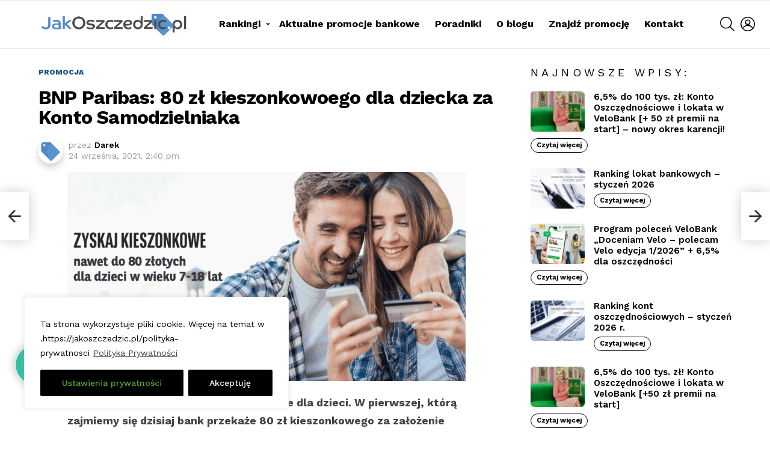

--- FILE ---
content_type: text/html; charset=UTF-8
request_url: https://jakoszczedzic.pl/2021/09/bnp-paribas-80-zl-kieszonkowoego-dla-dziecka-za-konto-samodzielniaka.html
body_size: 31094
content:
	<!DOCTYPE html>
<!--[if IE 8]>
<html class="no-js g1-off-outside lt-ie10 lt-ie9" id="ie8" lang="pl-PL" itemscope itemtype="https://schema.org/BlogPosting"><![endif]-->
<!--[if IE 9]>
<html class="no-js g1-off-outside lt-ie10" id="ie9" lang="pl-PL" itemscope itemtype="https://schema.org/BlogPosting"><![endif]-->
<!--[if !IE]><!-->
<html class="no-js g1-off-outside" lang="pl-PL" itemscope itemtype="https://schema.org/BlogPosting"><!--<![endif]-->
<head>
	<meta charset="UTF-8"/>
	<link rel="profile" href="https://gmpg.org/xfn/11"/>
	<link rel="pingback" href="https://jakoszczedzic.pl/xmlrpc.php"/>

	<title>BNP Paribas: 80 zł kieszonkowoego dla dziecka za Konto Samodzielniaka &#8211; JakOszczedzic.pl</title>
<meta name='robots' content='max-image-preview:large' />

<meta name="viewport" content="initial-scale=1.0, minimum-scale=1.0, height=device-height, width=device-width" />
<link rel='dns-prefetch' href='//fonts.googleapis.com' />
<link rel='preconnect' href='https://fonts.gstatic.com' />
<link rel="alternate" type="application/rss+xml" title="JakOszczedzic.pl &raquo; Kanał z wpisami" href="https://jakoszczedzic.pl/feed" />
<link rel="alternate" type="application/rss+xml" title="JakOszczedzic.pl &raquo; Kanał z komentarzami" href="https://jakoszczedzic.pl/comments/feed" />
<script type="text/javascript" id="wpp-js" src="https://jakoszczedzic.pl/wp-content/plugins/wordpress-popular-posts/assets/js/wpp.min.js?ver=7.3.6" data-sampling="0" data-sampling-rate="100" data-api-url="https://jakoszczedzic.pl/wp-json/wordpress-popular-posts" data-post-id="25347" data-token="7f964bbcb7" data-lang="0" data-debug="0"></script>
<link rel="alternate" type="application/rss+xml" title="JakOszczedzic.pl &raquo; BNP Paribas: 80 zł kieszonkowoego dla dziecka za Konto Samodzielniaka Kanał z komentarzami" href="https://jakoszczedzic.pl/2021/09/bnp-paribas-80-zl-kieszonkowoego-dla-dziecka-za-konto-samodzielniaka.html/feed" />
<link rel="alternate" title="oEmbed (JSON)" type="application/json+oembed" href="https://jakoszczedzic.pl/wp-json/oembed/1.0/embed?url=https%3A%2F%2Fjakoszczedzic.pl%2F2021%2F09%2Fbnp-paribas-80-zl-kieszonkowoego-dla-dziecka-za-konto-samodzielniaka.html" />
<link rel="alternate" title="oEmbed (XML)" type="text/xml+oembed" href="https://jakoszczedzic.pl/wp-json/oembed/1.0/embed?url=https%3A%2F%2Fjakoszczedzic.pl%2F2021%2F09%2Fbnp-paribas-80-zl-kieszonkowoego-dla-dziecka-za-konto-samodzielniaka.html&#038;format=xml" />
<style id='wp-img-auto-sizes-contain-inline-css' type='text/css'>
img:is([sizes=auto i],[sizes^="auto," i]){contain-intrinsic-size:3000px 1500px}
/*# sourceURL=wp-img-auto-sizes-contain-inline-css */
</style>
<style id='wp-emoji-styles-inline-css' type='text/css'>

	img.wp-smiley, img.emoji {
		display: inline !important;
		border: none !important;
		box-shadow: none !important;
		height: 1em !important;
		width: 1em !important;
		margin: 0 0.07em !important;
		vertical-align: -0.1em !important;
		background: none !important;
		padding: 0 !important;
	}
/*# sourceURL=wp-emoji-styles-inline-css */
</style>
<style id='classic-theme-styles-inline-css' type='text/css'>
/*! This file is auto-generated */
.wp-block-button__link{color:#fff;background-color:#32373c;border-radius:9999px;box-shadow:none;text-decoration:none;padding:calc(.667em + 2px) calc(1.333em + 2px);font-size:1.125em}.wp-block-file__button{background:#32373c;color:#fff;text-decoration:none}
/*# sourceURL=/wp-includes/css/classic-themes.min.css */
</style>
<link rel='stylesheet' id='mpp_gutenberg-css' href='https://jakoszczedzic.pl/wp-content/plugins/metronet-profile-picture/dist/blocks.style.build.css?ver=2.6.3' type='text/css' media='all' />
<style id='global-styles-inline-css' type='text/css'>
:root{--wp--preset--aspect-ratio--square: 1;--wp--preset--aspect-ratio--4-3: 4/3;--wp--preset--aspect-ratio--3-4: 3/4;--wp--preset--aspect-ratio--3-2: 3/2;--wp--preset--aspect-ratio--2-3: 2/3;--wp--preset--aspect-ratio--16-9: 16/9;--wp--preset--aspect-ratio--9-16: 9/16;--wp--preset--color--black: #000000;--wp--preset--color--cyan-bluish-gray: #abb8c3;--wp--preset--color--white: #ffffff;--wp--preset--color--pale-pink: #f78da7;--wp--preset--color--vivid-red: #cf2e2e;--wp--preset--color--luminous-vivid-orange: #ff6900;--wp--preset--color--luminous-vivid-amber: #fcb900;--wp--preset--color--light-green-cyan: #7bdcb5;--wp--preset--color--vivid-green-cyan: #00d084;--wp--preset--color--pale-cyan-blue: #8ed1fc;--wp--preset--color--vivid-cyan-blue: #0693e3;--wp--preset--color--vivid-purple: #9b51e0;--wp--preset--gradient--vivid-cyan-blue-to-vivid-purple: linear-gradient(135deg,rgb(6,147,227) 0%,rgb(155,81,224) 100%);--wp--preset--gradient--light-green-cyan-to-vivid-green-cyan: linear-gradient(135deg,rgb(122,220,180) 0%,rgb(0,208,130) 100%);--wp--preset--gradient--luminous-vivid-amber-to-luminous-vivid-orange: linear-gradient(135deg,rgb(252,185,0) 0%,rgb(255,105,0) 100%);--wp--preset--gradient--luminous-vivid-orange-to-vivid-red: linear-gradient(135deg,rgb(255,105,0) 0%,rgb(207,46,46) 100%);--wp--preset--gradient--very-light-gray-to-cyan-bluish-gray: linear-gradient(135deg,rgb(238,238,238) 0%,rgb(169,184,195) 100%);--wp--preset--gradient--cool-to-warm-spectrum: linear-gradient(135deg,rgb(74,234,220) 0%,rgb(151,120,209) 20%,rgb(207,42,186) 40%,rgb(238,44,130) 60%,rgb(251,105,98) 80%,rgb(254,248,76) 100%);--wp--preset--gradient--blush-light-purple: linear-gradient(135deg,rgb(255,206,236) 0%,rgb(152,150,240) 100%);--wp--preset--gradient--blush-bordeaux: linear-gradient(135deg,rgb(254,205,165) 0%,rgb(254,45,45) 50%,rgb(107,0,62) 100%);--wp--preset--gradient--luminous-dusk: linear-gradient(135deg,rgb(255,203,112) 0%,rgb(199,81,192) 50%,rgb(65,88,208) 100%);--wp--preset--gradient--pale-ocean: linear-gradient(135deg,rgb(255,245,203) 0%,rgb(182,227,212) 50%,rgb(51,167,181) 100%);--wp--preset--gradient--electric-grass: linear-gradient(135deg,rgb(202,248,128) 0%,rgb(113,206,126) 100%);--wp--preset--gradient--midnight: linear-gradient(135deg,rgb(2,3,129) 0%,rgb(40,116,252) 100%);--wp--preset--font-size--small: 13px;--wp--preset--font-size--medium: 20px;--wp--preset--font-size--large: 36px;--wp--preset--font-size--x-large: 42px;--wp--preset--spacing--20: 0.44rem;--wp--preset--spacing--30: 0.67rem;--wp--preset--spacing--40: 1rem;--wp--preset--spacing--50: 1.5rem;--wp--preset--spacing--60: 2.25rem;--wp--preset--spacing--70: 3.38rem;--wp--preset--spacing--80: 5.06rem;--wp--preset--shadow--natural: 6px 6px 9px rgba(0, 0, 0, 0.2);--wp--preset--shadow--deep: 12px 12px 50px rgba(0, 0, 0, 0.4);--wp--preset--shadow--sharp: 6px 6px 0px rgba(0, 0, 0, 0.2);--wp--preset--shadow--outlined: 6px 6px 0px -3px rgb(255, 255, 255), 6px 6px rgb(0, 0, 0);--wp--preset--shadow--crisp: 6px 6px 0px rgb(0, 0, 0);}:where(.is-layout-flex){gap: 0.5em;}:where(.is-layout-grid){gap: 0.5em;}body .is-layout-flex{display: flex;}.is-layout-flex{flex-wrap: wrap;align-items: center;}.is-layout-flex > :is(*, div){margin: 0;}body .is-layout-grid{display: grid;}.is-layout-grid > :is(*, div){margin: 0;}:where(.wp-block-columns.is-layout-flex){gap: 2em;}:where(.wp-block-columns.is-layout-grid){gap: 2em;}:where(.wp-block-post-template.is-layout-flex){gap: 1.25em;}:where(.wp-block-post-template.is-layout-grid){gap: 1.25em;}.has-black-color{color: var(--wp--preset--color--black) !important;}.has-cyan-bluish-gray-color{color: var(--wp--preset--color--cyan-bluish-gray) !important;}.has-white-color{color: var(--wp--preset--color--white) !important;}.has-pale-pink-color{color: var(--wp--preset--color--pale-pink) !important;}.has-vivid-red-color{color: var(--wp--preset--color--vivid-red) !important;}.has-luminous-vivid-orange-color{color: var(--wp--preset--color--luminous-vivid-orange) !important;}.has-luminous-vivid-amber-color{color: var(--wp--preset--color--luminous-vivid-amber) !important;}.has-light-green-cyan-color{color: var(--wp--preset--color--light-green-cyan) !important;}.has-vivid-green-cyan-color{color: var(--wp--preset--color--vivid-green-cyan) !important;}.has-pale-cyan-blue-color{color: var(--wp--preset--color--pale-cyan-blue) !important;}.has-vivid-cyan-blue-color{color: var(--wp--preset--color--vivid-cyan-blue) !important;}.has-vivid-purple-color{color: var(--wp--preset--color--vivid-purple) !important;}.has-black-background-color{background-color: var(--wp--preset--color--black) !important;}.has-cyan-bluish-gray-background-color{background-color: var(--wp--preset--color--cyan-bluish-gray) !important;}.has-white-background-color{background-color: var(--wp--preset--color--white) !important;}.has-pale-pink-background-color{background-color: var(--wp--preset--color--pale-pink) !important;}.has-vivid-red-background-color{background-color: var(--wp--preset--color--vivid-red) !important;}.has-luminous-vivid-orange-background-color{background-color: var(--wp--preset--color--luminous-vivid-orange) !important;}.has-luminous-vivid-amber-background-color{background-color: var(--wp--preset--color--luminous-vivid-amber) !important;}.has-light-green-cyan-background-color{background-color: var(--wp--preset--color--light-green-cyan) !important;}.has-vivid-green-cyan-background-color{background-color: var(--wp--preset--color--vivid-green-cyan) !important;}.has-pale-cyan-blue-background-color{background-color: var(--wp--preset--color--pale-cyan-blue) !important;}.has-vivid-cyan-blue-background-color{background-color: var(--wp--preset--color--vivid-cyan-blue) !important;}.has-vivid-purple-background-color{background-color: var(--wp--preset--color--vivid-purple) !important;}.has-black-border-color{border-color: var(--wp--preset--color--black) !important;}.has-cyan-bluish-gray-border-color{border-color: var(--wp--preset--color--cyan-bluish-gray) !important;}.has-white-border-color{border-color: var(--wp--preset--color--white) !important;}.has-pale-pink-border-color{border-color: var(--wp--preset--color--pale-pink) !important;}.has-vivid-red-border-color{border-color: var(--wp--preset--color--vivid-red) !important;}.has-luminous-vivid-orange-border-color{border-color: var(--wp--preset--color--luminous-vivid-orange) !important;}.has-luminous-vivid-amber-border-color{border-color: var(--wp--preset--color--luminous-vivid-amber) !important;}.has-light-green-cyan-border-color{border-color: var(--wp--preset--color--light-green-cyan) !important;}.has-vivid-green-cyan-border-color{border-color: var(--wp--preset--color--vivid-green-cyan) !important;}.has-pale-cyan-blue-border-color{border-color: var(--wp--preset--color--pale-cyan-blue) !important;}.has-vivid-cyan-blue-border-color{border-color: var(--wp--preset--color--vivid-cyan-blue) !important;}.has-vivid-purple-border-color{border-color: var(--wp--preset--color--vivid-purple) !important;}.has-vivid-cyan-blue-to-vivid-purple-gradient-background{background: var(--wp--preset--gradient--vivid-cyan-blue-to-vivid-purple) !important;}.has-light-green-cyan-to-vivid-green-cyan-gradient-background{background: var(--wp--preset--gradient--light-green-cyan-to-vivid-green-cyan) !important;}.has-luminous-vivid-amber-to-luminous-vivid-orange-gradient-background{background: var(--wp--preset--gradient--luminous-vivid-amber-to-luminous-vivid-orange) !important;}.has-luminous-vivid-orange-to-vivid-red-gradient-background{background: var(--wp--preset--gradient--luminous-vivid-orange-to-vivid-red) !important;}.has-very-light-gray-to-cyan-bluish-gray-gradient-background{background: var(--wp--preset--gradient--very-light-gray-to-cyan-bluish-gray) !important;}.has-cool-to-warm-spectrum-gradient-background{background: var(--wp--preset--gradient--cool-to-warm-spectrum) !important;}.has-blush-light-purple-gradient-background{background: var(--wp--preset--gradient--blush-light-purple) !important;}.has-blush-bordeaux-gradient-background{background: var(--wp--preset--gradient--blush-bordeaux) !important;}.has-luminous-dusk-gradient-background{background: var(--wp--preset--gradient--luminous-dusk) !important;}.has-pale-ocean-gradient-background{background: var(--wp--preset--gradient--pale-ocean) !important;}.has-electric-grass-gradient-background{background: var(--wp--preset--gradient--electric-grass) !important;}.has-midnight-gradient-background{background: var(--wp--preset--gradient--midnight) !important;}.has-small-font-size{font-size: var(--wp--preset--font-size--small) !important;}.has-medium-font-size{font-size: var(--wp--preset--font-size--medium) !important;}.has-large-font-size{font-size: var(--wp--preset--font-size--large) !important;}.has-x-large-font-size{font-size: var(--wp--preset--font-size--x-large) !important;}
:where(.wp-block-post-template.is-layout-flex){gap: 1.25em;}:where(.wp-block-post-template.is-layout-grid){gap: 1.25em;}
:where(.wp-block-term-template.is-layout-flex){gap: 1.25em;}:where(.wp-block-term-template.is-layout-grid){gap: 1.25em;}
:where(.wp-block-columns.is-layout-flex){gap: 2em;}:where(.wp-block-columns.is-layout-grid){gap: 2em;}
:root :where(.wp-block-pullquote){font-size: 1.5em;line-height: 1.6;}
/*# sourceURL=global-styles-inline-css */
</style>
<link rel='stylesheet' id='contact-form-7-css' href='https://jakoszczedzic.pl/wp-content/plugins/contact-form-7/includes/css/styles.css?ver=6.1.4' type='text/css' media='all' />
<link rel='stylesheet' id='mace-lazy-load-youtube-css' href='https://jakoszczedzic.pl/wp-content/plugins/media-ace/includes/lazy-load/assets/css/youtube.min.css?ver=1.4.13' type='text/css' media='all' />
<link rel='stylesheet' id='mace-gallery-css' href='https://jakoszczedzic.pl/wp-content/plugins/media-ace/includes/gallery/css/gallery.min.css?ver=6.9' type='text/css' media='all' />
<link rel='stylesheet' id='wordpress-popular-posts-css-css' href='https://jakoszczedzic.pl/wp-content/plugins/wordpress-popular-posts/assets/css/wpp.css?ver=7.3.6' type='text/css' media='all' />
<link rel='stylesheet' id='g1-main-css' href='https://jakoszczedzic.pl/wp-content/themes/bimber/css/9.2.5/styles/app/all-light.min.css?ver=9.2.5' type='text/css' media='all' />
<link rel='stylesheet' id='bimber-single-css' href='https://jakoszczedzic.pl/wp-content/themes/bimber/css/9.2.5/styles/app/single-light.min.css?ver=9.2.5' type='text/css' media='all' />
<link rel='stylesheet' id='bimber-comments-css' href='https://jakoszczedzic.pl/wp-content/themes/bimber/css/9.2.5/styles/app/comments-light.min.css?ver=9.2.5' type='text/css' media='all' />
<link rel='stylesheet' id='bimber-google-fonts-css' href='//fonts.googleapis.com/css?family=Work+Sans%3A400%2C300%2C500%2C600%2C700%2C800%2C900&#038;subset=latin%2Clatin-ext&#038;display=swap&#038;ver=9.2.5' type='text/css' media='all' />
<link rel='stylesheet' id='bimber-dynamic-style-css' href='https://jakoszczedzic.pl/wp-content/uploads/dynamic-style-1688501627.css' type='text/css' media='all' />
<link rel='stylesheet' id='wpdiscuz-frontend-css-css' href='https://jakoszczedzic.pl/wp-content/plugins/wpdiscuz/themes/default/style.css?ver=7.6.44' type='text/css' media='all' />
<style id='wpdiscuz-frontend-css-inline-css' type='text/css'>
 #wpdcom .wpd-blog-administrator .wpd-comment-label{color:#ffffff;background-color:#00B38F;border:none}#wpdcom .wpd-blog-administrator .wpd-comment-author, #wpdcom .wpd-blog-administrator .wpd-comment-author a{color:#00B38F}#wpdcom.wpd-layout-1 .wpd-comment .wpd-blog-administrator .wpd-avatar img{border-color:#00B38F}#wpdcom.wpd-layout-2 .wpd-comment.wpd-reply .wpd-comment-wrap.wpd-blog-administrator{border-left:3px solid #00B38F}#wpdcom.wpd-layout-2 .wpd-comment .wpd-blog-administrator .wpd-avatar img{border-bottom-color:#00B38F}#wpdcom.wpd-layout-3 .wpd-blog-administrator .wpd-comment-subheader{border-top:1px dashed #00B38F}#wpdcom.wpd-layout-3 .wpd-reply .wpd-blog-administrator .wpd-comment-right{border-left:1px solid #00B38F}#wpdcom .wpd-blog-editor .wpd-comment-label{color:#ffffff;background-color:#00B38F;border:none}#wpdcom .wpd-blog-editor .wpd-comment-author, #wpdcom .wpd-blog-editor .wpd-comment-author a{color:#00B38F}#wpdcom.wpd-layout-1 .wpd-comment .wpd-blog-editor .wpd-avatar img{border-color:#00B38F}#wpdcom.wpd-layout-2 .wpd-comment.wpd-reply .wpd-comment-wrap.wpd-blog-editor{border-left:3px solid #00B38F}#wpdcom.wpd-layout-2 .wpd-comment .wpd-blog-editor .wpd-avatar img{border-bottom-color:#00B38F}#wpdcom.wpd-layout-3 .wpd-blog-editor .wpd-comment-subheader{border-top:1px dashed #00B38F}#wpdcom.wpd-layout-3 .wpd-reply .wpd-blog-editor .wpd-comment-right{border-left:1px solid #00B38F}#wpdcom .wpd-blog-author .wpd-comment-label{color:#ffffff;background-color:#00B38F;border:none}#wpdcom .wpd-blog-author .wpd-comment-author, #wpdcom .wpd-blog-author .wpd-comment-author a{color:#00B38F}#wpdcom.wpd-layout-1 .wpd-comment .wpd-blog-author .wpd-avatar img{border-color:#00B38F}#wpdcom.wpd-layout-2 .wpd-comment .wpd-blog-author .wpd-avatar img{border-bottom-color:#00B38F}#wpdcom.wpd-layout-3 .wpd-blog-author .wpd-comment-subheader{border-top:1px dashed #00B38F}#wpdcom.wpd-layout-3 .wpd-reply .wpd-blog-author .wpd-comment-right{border-left:1px solid #00B38F}#wpdcom .wpd-blog-contributor .wpd-comment-label{color:#ffffff;background-color:#00B38F;border:none}#wpdcom .wpd-blog-contributor .wpd-comment-author, #wpdcom .wpd-blog-contributor .wpd-comment-author a{color:#00B38F}#wpdcom.wpd-layout-1 .wpd-comment .wpd-blog-contributor .wpd-avatar img{border-color:#00B38F}#wpdcom.wpd-layout-2 .wpd-comment .wpd-blog-contributor .wpd-avatar img{border-bottom-color:#00B38F}#wpdcom.wpd-layout-3 .wpd-blog-contributor .wpd-comment-subheader{border-top:1px dashed #00B38F}#wpdcom.wpd-layout-3 .wpd-reply .wpd-blog-contributor .wpd-comment-right{border-left:1px solid #00B38F}#wpdcom .wpd-blog-subscriber .wpd-comment-label{color:#ffffff;background-color:#00B38F;border:none}#wpdcom .wpd-blog-subscriber .wpd-comment-author, #wpdcom .wpd-blog-subscriber .wpd-comment-author a{color:#00B38F}#wpdcom.wpd-layout-2 .wpd-comment .wpd-blog-subscriber .wpd-avatar img{border-bottom-color:#00B38F}#wpdcom.wpd-layout-3 .wpd-blog-subscriber .wpd-comment-subheader{border-top:1px dashed #00B38F}#wpdcom .wpd-blog-snax_author .wpd-comment-label{color:#ffffff;background-color:#00B38F;border:none}#wpdcom .wpd-blog-snax_author .wpd-comment-author, #wpdcom .wpd-blog-snax_author .wpd-comment-author a{color:#00B38F}#wpdcom.wpd-layout-1 .wpd-comment .wpd-blog-snax_author .wpd-avatar img{border-color:#00B38F}#wpdcom.wpd-layout-2 .wpd-comment .wpd-blog-snax_author .wpd-avatar img{border-bottom-color:#00B38F}#wpdcom.wpd-layout-3 .wpd-blog-snax_author .wpd-comment-subheader{border-top:1px dashed #00B38F}#wpdcom.wpd-layout-3 .wpd-reply .wpd-blog-snax_author .wpd-comment-right{border-left:1px solid #00B38F}#wpdcom .wpd-blog-customer .wpd-comment-label{color:#ffffff;background-color:#00B38F;border:none}#wpdcom .wpd-blog-customer .wpd-comment-author, #wpdcom .wpd-blog-customer .wpd-comment-author a{color:#00B38F}#wpdcom.wpd-layout-1 .wpd-comment .wpd-blog-customer .wpd-avatar img{border-color:#00B38F}#wpdcom.wpd-layout-2 .wpd-comment .wpd-blog-customer .wpd-avatar img{border-bottom-color:#00B38F}#wpdcom.wpd-layout-3 .wpd-blog-customer .wpd-comment-subheader{border-top:1px dashed #00B38F}#wpdcom.wpd-layout-3 .wpd-reply .wpd-blog-customer .wpd-comment-right{border-left:1px solid #00B38F}#wpdcom .wpd-blog-shop_manager .wpd-comment-label{color:#ffffff;background-color:#00B38F;border:none}#wpdcom .wpd-blog-shop_manager .wpd-comment-author, #wpdcom .wpd-blog-shop_manager .wpd-comment-author a{color:#00B38F}#wpdcom.wpd-layout-1 .wpd-comment .wpd-blog-shop_manager .wpd-avatar img{border-color:#00B38F}#wpdcom.wpd-layout-2 .wpd-comment .wpd-blog-shop_manager .wpd-avatar img{border-bottom-color:#00B38F}#wpdcom.wpd-layout-3 .wpd-blog-shop_manager .wpd-comment-subheader{border-top:1px dashed #00B38F}#wpdcom.wpd-layout-3 .wpd-reply .wpd-blog-shop_manager .wpd-comment-right{border-left:1px solid #00B38F}#wpdcom .wpd-blog-post_author .wpd-comment-label{color:#ffffff;background-color:#00B38F;border:none}#wpdcom .wpd-blog-post_author .wpd-comment-author, #wpdcom .wpd-blog-post_author .wpd-comment-author a{color:#00B38F}#wpdcom .wpd-blog-post_author .wpd-avatar img{border-color:#00B38F}#wpdcom.wpd-layout-1 .wpd-comment .wpd-blog-post_author .wpd-avatar img{border-color:#00B38F}#wpdcom.wpd-layout-2 .wpd-comment.wpd-reply .wpd-comment-wrap.wpd-blog-post_author{border-left:3px solid #00B38F}#wpdcom.wpd-layout-2 .wpd-comment .wpd-blog-post_author .wpd-avatar img{border-bottom-color:#00B38F}#wpdcom.wpd-layout-3 .wpd-blog-post_author .wpd-comment-subheader{border-top:1px dashed #00B38F}#wpdcom.wpd-layout-3 .wpd-reply .wpd-blog-post_author .wpd-comment-right{border-left:1px solid #00B38F}#wpdcom .wpd-blog-guest .wpd-comment-label{color:#ffffff;background-color:#00B38F;border:none}#wpdcom .wpd-blog-guest .wpd-comment-author, #wpdcom .wpd-blog-guest .wpd-comment-author a{color:#00B38F}#wpdcom.wpd-layout-3 .wpd-blog-guest .wpd-comment-subheader{border-top:1px dashed #00B38F}#comments, #respond, .comments-area, #wpdcom{}#wpdcom .ql-editor > *{color:#777777}#wpdcom .ql-editor::before{}#wpdcom .ql-toolbar{border:1px solid #DDDDDD;border-top:none}#wpdcom .ql-container{border:1px solid #DDDDDD;border-bottom:none}#wpdcom .wpd-form-row .wpdiscuz-item input[type="text"], #wpdcom .wpd-form-row .wpdiscuz-item input[type="email"], #wpdcom .wpd-form-row .wpdiscuz-item input[type="url"], #wpdcom .wpd-form-row .wpdiscuz-item input[type="color"], #wpdcom .wpd-form-row .wpdiscuz-item input[type="date"], #wpdcom .wpd-form-row .wpdiscuz-item input[type="datetime"], #wpdcom .wpd-form-row .wpdiscuz-item input[type="datetime-local"], #wpdcom .wpd-form-row .wpdiscuz-item input[type="month"], #wpdcom .wpd-form-row .wpdiscuz-item input[type="number"], #wpdcom .wpd-form-row .wpdiscuz-item input[type="time"], #wpdcom textarea, #wpdcom select{border:1px solid #DDDDDD;color:#777777}#wpdcom .wpd-form-row .wpdiscuz-item textarea{border:1px solid #DDDDDD}#wpdcom input::placeholder, #wpdcom textarea::placeholder, #wpdcom input::-moz-placeholder, #wpdcom textarea::-webkit-input-placeholder{}#wpdcom .wpd-comment-text{color:#777777}#wpdcom .wpd-thread-head .wpd-thread-info{border-bottom:2px solid #00B38F}#wpdcom .wpd-thread-head .wpd-thread-info.wpd-reviews-tab svg{fill:#00B38F}#wpdcom .wpd-thread-head .wpdiscuz-user-settings{border-bottom:2px solid #00B38F}#wpdcom .wpd-thread-head .wpdiscuz-user-settings:hover{color:#00B38F}#wpdcom .wpd-comment .wpd-follow-link:hover{color:#00B38F}#wpdcom .wpd-comment-status .wpd-sticky{color:#00B38F}#wpdcom .wpd-thread-filter .wpdf-active{color:#00B38F;border-bottom-color:#00B38F}#wpdcom .wpd-comment-info-bar{border:1px dashed #33c3a6;background:#e6f8f4}#wpdcom .wpd-comment-info-bar .wpd-current-view i{color:#00B38F}#wpdcom .wpd-filter-view-all:hover{background:#00B38F}#wpdcom .wpdiscuz-item .wpdiscuz-rating > label{color:#DDDDDD}#wpdcom .wpdiscuz-item .wpdiscuz-rating:not(:checked) > label:hover, .wpdiscuz-rating:not(:checked) > label:hover ~ label{}#wpdcom .wpdiscuz-item .wpdiscuz-rating > input ~ label:hover, #wpdcom .wpdiscuz-item .wpdiscuz-rating > input:not(:checked) ~ label:hover ~ label, #wpdcom .wpdiscuz-item .wpdiscuz-rating > input:not(:checked) ~ label:hover ~ label{color:#FFED85}#wpdcom .wpdiscuz-item .wpdiscuz-rating > input:checked ~ label:hover, #wpdcom .wpdiscuz-item .wpdiscuz-rating > input:checked ~ label:hover, #wpdcom .wpdiscuz-item .wpdiscuz-rating > label:hover ~ input:checked ~ label, #wpdcom .wpdiscuz-item .wpdiscuz-rating > input:checked + label:hover ~ label, #wpdcom .wpdiscuz-item .wpdiscuz-rating > input:checked ~ label:hover ~ label, .wpd-custom-field .wcf-active-star, #wpdcom .wpdiscuz-item .wpdiscuz-rating > input:checked ~ label{color:#FFD700}#wpd-post-rating .wpd-rating-wrap .wpd-rating-stars svg .wpd-star{fill:#DDDDDD}#wpd-post-rating .wpd-rating-wrap .wpd-rating-stars svg .wpd-active{fill:#FFD700}#wpd-post-rating .wpd-rating-wrap .wpd-rate-starts svg .wpd-star{fill:#DDDDDD}#wpd-post-rating .wpd-rating-wrap .wpd-rate-starts:hover svg .wpd-star{fill:#FFED85}#wpd-post-rating.wpd-not-rated .wpd-rating-wrap .wpd-rate-starts svg:hover ~ svg .wpd-star{fill:#DDDDDD}.wpdiscuz-post-rating-wrap .wpd-rating .wpd-rating-wrap .wpd-rating-stars svg .wpd-star{fill:#DDDDDD}.wpdiscuz-post-rating-wrap .wpd-rating .wpd-rating-wrap .wpd-rating-stars svg .wpd-active{fill:#FFD700}#wpdcom .wpd-comment .wpd-follow-active{color:#ff7a00}#wpdcom .page-numbers{color:#555;border:#555 1px solid}#wpdcom span.current{background:#555}#wpdcom.wpd-layout-1 .wpd-new-loaded-comment > .wpd-comment-wrap > .wpd-comment-right{background:#FFFAD6}#wpdcom.wpd-layout-2 .wpd-new-loaded-comment.wpd-comment > .wpd-comment-wrap > .wpd-comment-right{background:#FFFAD6}#wpdcom.wpd-layout-2 .wpd-new-loaded-comment.wpd-comment.wpd-reply > .wpd-comment-wrap > .wpd-comment-right{background:transparent}#wpdcom.wpd-layout-2 .wpd-new-loaded-comment.wpd-comment.wpd-reply > .wpd-comment-wrap{background:#FFFAD6}#wpdcom.wpd-layout-3 .wpd-new-loaded-comment.wpd-comment > .wpd-comment-wrap > .wpd-comment-right{background:#FFFAD6}#wpdcom .wpd-follow:hover i, #wpdcom .wpd-unfollow:hover i, #wpdcom .wpd-comment .wpd-follow-active:hover i{color:#00B38F}#wpdcom .wpdiscuz-readmore{cursor:pointer;color:#00B38F}.wpd-custom-field .wcf-pasiv-star, #wpcomm .wpdiscuz-item .wpdiscuz-rating > label{color:#DDDDDD}.wpd-wrapper .wpd-list-item.wpd-active{border-top:3px solid #00B38F}#wpdcom.wpd-layout-2 .wpd-comment.wpd-reply.wpd-unapproved-comment .wpd-comment-wrap{border-left:3px solid #FFFAD6}#wpdcom.wpd-layout-3 .wpd-comment.wpd-reply.wpd-unapproved-comment .wpd-comment-right{border-left:1px solid #FFFAD6}#wpdcom .wpd-prim-button{background-color:#07B290;color:#FFFFFF}#wpdcom .wpd_label__check i.wpdicon-on{color:#07B290;border:1px solid #83d9c8}#wpd-bubble-wrapper #wpd-bubble-all-comments-count{color:#1DB99A}#wpd-bubble-wrapper > div{background-color:#1DB99A}#wpd-bubble-wrapper > #wpd-bubble #wpd-bubble-add-message{background-color:#1DB99A}#wpd-bubble-wrapper > #wpd-bubble #wpd-bubble-add-message::before{border-left-color:#1DB99A;border-right-color:#1DB99A}#wpd-bubble-wrapper.wpd-right-corner > #wpd-bubble #wpd-bubble-add-message::before{border-left-color:#1DB99A;border-right-color:#1DB99A}.wpd-inline-icon-wrapper path.wpd-inline-icon-first{fill:#1DB99A}.wpd-inline-icon-count{background-color:#1DB99A}.wpd-inline-icon-count::before{border-right-color:#1DB99A}.wpd-inline-form-wrapper::before{border-bottom-color:#1DB99A}.wpd-inline-form-question{background-color:#1DB99A}.wpd-inline-form{background-color:#1DB99A}.wpd-last-inline-comments-wrapper{border-color:#1DB99A}.wpd-last-inline-comments-wrapper::before{border-bottom-color:#1DB99A}.wpd-last-inline-comments-wrapper .wpd-view-all-inline-comments{background:#1DB99A}.wpd-last-inline-comments-wrapper .wpd-view-all-inline-comments:hover,.wpd-last-inline-comments-wrapper .wpd-view-all-inline-comments:active,.wpd-last-inline-comments-wrapper .wpd-view-all-inline-comments:focus{background-color:#1DB99A}#wpdcom .ql-snow .ql-tooltip[data-mode="link"]::before{content:"Wpisz odnośnik:"}#wpdcom .ql-snow .ql-tooltip.ql-editing a.ql-action::after{content:"Zapisz"}.comments-area{width:auto}
/*# sourceURL=wpdiscuz-frontend-css-inline-css */
</style>
<link rel='stylesheet' id='wpdiscuz-fa-css' href='https://jakoszczedzic.pl/wp-content/plugins/wpdiscuz/assets/third-party/font-awesome-5.13.0/css/fa.min.css?ver=7.6.44' type='text/css' media='all' />
<link rel='stylesheet' id='wpdiscuz-combo-css-css' href='https://jakoszczedzic.pl/wp-content/plugins/wpdiscuz/assets/css/wpdiscuz-combo.min.css?ver=6.9' type='text/css' media='all' />
<link rel='stylesheet' id='bimber-mashshare-css' href='https://jakoszczedzic.pl/wp-content/themes/bimber/css/9.2.5/styles/app/mashshare-light.min.css?ver=9.2.5' type='text/css' media='all' />
<script type="text/javascript" id="cookie-law-info-js-extra">
/* <![CDATA[ */
var _ckyConfig = {"_ipData":[],"_assetsURL":"https://jakoszczedzic.pl/wp-content/plugins/cookie-law-info/lite/frontend/images/","_publicURL":"https://jakoszczedzic.pl","_expiry":"365","_categories":[{"name":"Necessary","slug":"necessary","isNecessary":true,"ccpaDoNotSell":true,"cookies":[],"active":true,"defaultConsent":{"gdpr":true,"ccpa":true}},{"name":"Functional","slug":"functional","isNecessary":false,"ccpaDoNotSell":true,"cookies":[],"active":true,"defaultConsent":{"gdpr":false,"ccpa":false}},{"name":"Analytics","slug":"analytics","isNecessary":false,"ccpaDoNotSell":true,"cookies":[],"active":true,"defaultConsent":{"gdpr":false,"ccpa":false}},{"name":"Performance","slug":"performance","isNecessary":false,"ccpaDoNotSell":true,"cookies":[],"active":true,"defaultConsent":{"gdpr":false,"ccpa":false}},{"name":"Advertisement","slug":"advertisement","isNecessary":false,"ccpaDoNotSell":true,"cookies":[],"active":true,"defaultConsent":{"gdpr":false,"ccpa":false}}],"_activeLaw":"gdpr","_rootDomain":"","_block":"1","_showBanner":"1","_bannerConfig":{"settings":{"type":"box","preferenceCenterType":"popup","position":"bottom-left","applicableLaw":"gdpr"},"behaviours":{"reloadBannerOnAccept":false,"loadAnalyticsByDefault":false,"animations":{"onLoad":"animate","onHide":"sticky"}},"config":{"revisitConsent":{"status":false,"tag":"revisit-consent","position":"bottom-right","meta":{"url":"#"},"styles":{"background-color":"#0056A7"},"elements":{"title":{"type":"text","tag":"revisit-consent-title","status":true,"styles":{"color":"#0056a7"}}}},"preferenceCenter":{"toggle":{"status":true,"tag":"detail-category-toggle","type":"toggle","states":{"active":{"styles":{"background-color":"#1863DC"}},"inactive":{"styles":{"background-color":"#D0D5D2"}}}}},"categoryPreview":{"status":false,"toggle":{"status":true,"tag":"detail-category-preview-toggle","type":"toggle","states":{"active":{"styles":{"background-color":"#1863DC"}},"inactive":{"styles":{"background-color":"#D0D5D2"}}}}},"videoPlaceholder":{"status":true,"styles":{"background-color":"#000000","border-color":"#000000","color":"#ffffff"}},"readMore":{"status":true,"tag":"readmore-button","type":"link","meta":{"noFollow":true,"newTab":true},"styles":{"color":"#444","background-color":"transparent","border-color":"transparent"}},"showMore":{"status":true,"tag":"show-desc-button","type":"button","styles":{"color":"#1863DC"}},"showLess":{"status":true,"tag":"hide-desc-button","type":"button","styles":{"color":"#1863DC"}},"alwaysActive":{"status":true,"tag":"always-active","styles":{"color":"#008000"}},"manualLinks":{"status":true,"tag":"manual-links","type":"link","styles":{"color":"#1863DC"}},"auditTable":{"status":true},"optOption":{"status":true,"toggle":{"status":true,"tag":"optout-option-toggle","type":"toggle","states":{"active":{"styles":{"background-color":"#1863dc"}},"inactive":{"styles":{"background-color":"#FFFFFF"}}}}}}},"_version":"3.3.9.1","_logConsent":"1","_tags":[{"tag":"accept-button","styles":{"color":"#fff","background-color":"#000","border-color":"#000"}},{"tag":"reject-button","styles":{"color":"#fff","background-color":"#000","border-color":"#000"}},{"tag":"settings-button","styles":{"color":"#62a329","background-color":"#000","border-color":"#000"}},{"tag":"readmore-button","styles":{"color":"#444","background-color":"transparent","border-color":"transparent"}},{"tag":"donotsell-button","styles":{"color":"#333333","background-color":"","border-color":""}},{"tag":"show-desc-button","styles":{"color":"#1863DC"}},{"tag":"hide-desc-button","styles":{"color":"#1863DC"}},{"tag":"cky-always-active","styles":[]},{"tag":"cky-link","styles":[]},{"tag":"accept-button","styles":{"color":"#fff","background-color":"#000","border-color":"#000"}},{"tag":"revisit-consent","styles":{"background-color":"#0056A7"}}],"_shortCodes":[{"key":"cky_readmore","content":"\u003Ca href=\"https://jakoszczedzic.pl/polityka-prywatnosci\" class=\"cky-policy\" aria-label=\"Polityka Prywatno\u015bci\" target=\"_blank\" rel=\"noopener\" data-cky-tag=\"readmore-button\"\u003EPolityka Prywatno\u015bci\u003C/a\u003E","tag":"readmore-button","status":true,"attributes":{"rel":"nofollow","target":"_blank"}},{"key":"cky_show_desc","content":"\u003Cbutton class=\"cky-show-desc-btn\" data-cky-tag=\"show-desc-button\" aria-label=\"Show more\"\u003EShow more\u003C/button\u003E","tag":"show-desc-button","status":true,"attributes":[]},{"key":"cky_hide_desc","content":"\u003Cbutton class=\"cky-show-desc-btn\" data-cky-tag=\"hide-desc-button\" aria-label=\"Show less\"\u003EShow less\u003C/button\u003E","tag":"hide-desc-button","status":true,"attributes":[]},{"key":"cky_optout_show_desc","content":"[cky_optout_show_desc]","tag":"optout-show-desc-button","status":true,"attributes":[]},{"key":"cky_optout_hide_desc","content":"[cky_optout_hide_desc]","tag":"optout-hide-desc-button","status":true,"attributes":[]},{"key":"cky_category_toggle_label","content":"[cky_{{status}}_category_label] [cky_preference_{{category_slug}}_title]","tag":"","status":true,"attributes":[]},{"key":"cky_enable_category_label","content":"Enable","tag":"","status":true,"attributes":[]},{"key":"cky_disable_category_label","content":"Disable","tag":"","status":true,"attributes":[]},{"key":"cky_video_placeholder","content":"\u003Cdiv class=\"video-placeholder-normal\" data-cky-tag=\"video-placeholder\" id=\"[UNIQUEID]\"\u003E\u003Cp class=\"video-placeholder-text-normal\" data-cky-tag=\"placeholder-title\"\u003EPlease accept cookies to access this content\u003C/p\u003E\u003C/div\u003E","tag":"","status":true,"attributes":[]},{"key":"cky_enable_optout_label","content":"Enable","tag":"","status":true,"attributes":[]},{"key":"cky_disable_optout_label","content":"Disable","tag":"","status":true,"attributes":[]},{"key":"cky_optout_toggle_label","content":"[cky_{{status}}_optout_label] [cky_optout_option_title]","tag":"","status":true,"attributes":[]},{"key":"cky_optout_option_title","content":"Do Not Sell or Share My Personal Information","tag":"","status":true,"attributes":[]},{"key":"cky_optout_close_label","content":"Close","tag":"","status":true,"attributes":[]},{"key":"cky_preference_close_label","content":"Close","tag":"","status":true,"attributes":[]}],"_rtl":"","_language":"en","_providersToBlock":[]};
var _ckyStyles = {"css":".cky-overlay{background: #000000; opacity: 0.4; position: fixed; top: 0; left: 0; width: 100%; height: 100%; z-index: 99999999;}.cky-hide{display: none;}.cky-btn-revisit-wrapper{display: flex; align-items: center; justify-content: center; background: #0056a7; width: 45px; height: 45px; border-radius: 50%; position: fixed; z-index: 999999; cursor: pointer;}.cky-revisit-bottom-left{bottom: 15px; left: 15px;}.cky-revisit-bottom-right{bottom: 15px; right: 15px;}.cky-btn-revisit-wrapper .cky-btn-revisit{display: flex; align-items: center; justify-content: center; background: none; border: none; cursor: pointer; position: relative; margin: 0; padding: 0;}.cky-btn-revisit-wrapper .cky-btn-revisit img{max-width: fit-content; margin: 0; height: 30px; width: 30px;}.cky-revisit-bottom-left:hover::before{content: attr(data-tooltip); position: absolute; background: #4e4b66; color: #ffffff; left: calc(100% + 7px); font-size: 12px; line-height: 16px; width: max-content; padding: 4px 8px; border-radius: 4px;}.cky-revisit-bottom-left:hover::after{position: absolute; content: \"\"; border: 5px solid transparent; left: calc(100% + 2px); border-left-width: 0; border-right-color: #4e4b66;}.cky-revisit-bottom-right:hover::before{content: attr(data-tooltip); position: absolute; background: #4e4b66; color: #ffffff; right: calc(100% + 7px); font-size: 12px; line-height: 16px; width: max-content; padding: 4px 8px; border-radius: 4px;}.cky-revisit-bottom-right:hover::after{position: absolute; content: \"\"; border: 5px solid transparent; right: calc(100% + 2px); border-right-width: 0; border-left-color: #4e4b66;}.cky-revisit-hide{display: none;}.cky-consent-container{position: fixed; width: 440px; box-sizing: border-box; z-index: 9999999; border-radius: 6px;}.cky-consent-container .cky-consent-bar{background: #ffffff; border: 1px solid; padding: 20px 26px; box-shadow: 0 -1px 10px 0 #acabab4d; border-radius: 6px;}.cky-box-bottom-left{bottom: 40px; left: 40px;}.cky-box-bottom-right{bottom: 40px; right: 40px;}.cky-box-top-left{top: 40px; left: 40px;}.cky-box-top-right{top: 40px; right: 40px;}.cky-custom-brand-logo-wrapper .cky-custom-brand-logo{width: 100px; height: auto; margin: 0 0 12px 0;}.cky-notice .cky-title{color: #212121; font-weight: 700; font-size: 18px; line-height: 24px; margin: 0 0 12px 0;}.cky-notice-des *,.cky-preference-content-wrapper *,.cky-accordion-header-des *,.cky-gpc-wrapper .cky-gpc-desc *{font-size: 14px;}.cky-notice-des{color: #212121; font-size: 14px; line-height: 24px; font-weight: 400;}.cky-notice-des img{height: 25px; width: 25px;}.cky-consent-bar .cky-notice-des p,.cky-gpc-wrapper .cky-gpc-desc p,.cky-preference-body-wrapper .cky-preference-content-wrapper p,.cky-accordion-header-wrapper .cky-accordion-header-des p,.cky-cookie-des-table li div:last-child p{color: inherit; margin-top: 0; overflow-wrap: break-word;}.cky-notice-des P:last-child,.cky-preference-content-wrapper p:last-child,.cky-cookie-des-table li div:last-child p:last-child,.cky-gpc-wrapper .cky-gpc-desc p:last-child{margin-bottom: 0;}.cky-notice-des a.cky-policy,.cky-notice-des button.cky-policy{font-size: 14px; color: #1863dc; white-space: nowrap; cursor: pointer; background: transparent; border: 1px solid; text-decoration: underline;}.cky-notice-des button.cky-policy{padding: 0;}.cky-notice-des a.cky-policy:focus-visible,.cky-notice-des button.cky-policy:focus-visible,.cky-preference-content-wrapper .cky-show-desc-btn:focus-visible,.cky-accordion-header .cky-accordion-btn:focus-visible,.cky-preference-header .cky-btn-close:focus-visible,.cky-switch input[type=\"checkbox\"]:focus-visible,.cky-footer-wrapper a:focus-visible,.cky-btn:focus-visible{outline: 2px solid #1863dc; outline-offset: 2px;}.cky-btn:focus:not(:focus-visible),.cky-accordion-header .cky-accordion-btn:focus:not(:focus-visible),.cky-preference-content-wrapper .cky-show-desc-btn:focus:not(:focus-visible),.cky-btn-revisit-wrapper .cky-btn-revisit:focus:not(:focus-visible),.cky-preference-header .cky-btn-close:focus:not(:focus-visible),.cky-consent-bar .cky-banner-btn-close:focus:not(:focus-visible){outline: 0;}button.cky-show-desc-btn:not(:hover):not(:active){color: #1863dc; background: transparent;}button.cky-accordion-btn:not(:hover):not(:active),button.cky-banner-btn-close:not(:hover):not(:active),button.cky-btn-revisit:not(:hover):not(:active),button.cky-btn-close:not(:hover):not(:active){background: transparent;}.cky-consent-bar button:hover,.cky-modal.cky-modal-open button:hover,.cky-consent-bar button:focus,.cky-modal.cky-modal-open button:focus{text-decoration: none;}.cky-notice-btn-wrapper{display: flex; justify-content: flex-start; align-items: center; flex-wrap: wrap; margin-top: 16px;}.cky-notice-btn-wrapper .cky-btn{text-shadow: none; box-shadow: none;}.cky-btn{flex: auto; max-width: 100%; font-size: 14px; font-family: inherit; line-height: 24px; padding: 8px; font-weight: 500; margin: 0 8px 0 0; border-radius: 2px; cursor: pointer; text-align: center; text-transform: none; min-height: 0;}.cky-btn:hover{opacity: 0.8;}.cky-btn-customize{color: #1863dc; background: transparent; border: 2px solid #1863dc;}.cky-btn-reject{color: #1863dc; background: transparent; border: 2px solid #1863dc;}.cky-btn-accept{background: #1863dc; color: #ffffff; border: 2px solid #1863dc;}.cky-btn:last-child{margin-right: 0;}@media (max-width: 576px){.cky-box-bottom-left{bottom: 0; left: 0;}.cky-box-bottom-right{bottom: 0; right: 0;}.cky-box-top-left{top: 0; left: 0;}.cky-box-top-right{top: 0; right: 0;}}@media (max-width: 440px){.cky-box-bottom-left, .cky-box-bottom-right, .cky-box-top-left, .cky-box-top-right{width: 100%; max-width: 100%;}.cky-consent-container .cky-consent-bar{padding: 20px 0;}.cky-custom-brand-logo-wrapper, .cky-notice .cky-title, .cky-notice-des, .cky-notice-btn-wrapper{padding: 0 24px;}.cky-notice-des{max-height: 40vh; overflow-y: scroll;}.cky-notice-btn-wrapper{flex-direction: column; margin-top: 0;}.cky-btn{width: 100%; margin: 10px 0 0 0;}.cky-notice-btn-wrapper .cky-btn-customize{order: 2;}.cky-notice-btn-wrapper .cky-btn-reject{order: 3;}.cky-notice-btn-wrapper .cky-btn-accept{order: 1; margin-top: 16px;}}@media (max-width: 352px){.cky-notice .cky-title{font-size: 16px;}.cky-notice-des *{font-size: 12px;}.cky-notice-des, .cky-btn{font-size: 12px;}}.cky-modal.cky-modal-open{display: flex; visibility: visible; -webkit-transform: translate(-50%, -50%); -moz-transform: translate(-50%, -50%); -ms-transform: translate(-50%, -50%); -o-transform: translate(-50%, -50%); transform: translate(-50%, -50%); top: 50%; left: 50%; transition: all 1s ease;}.cky-modal{box-shadow: 0 32px 68px rgba(0, 0, 0, 0.3); margin: 0 auto; position: fixed; max-width: 100%; background: #ffffff; top: 50%; box-sizing: border-box; border-radius: 6px; z-index: 999999999; color: #212121; -webkit-transform: translate(-50%, 100%); -moz-transform: translate(-50%, 100%); -ms-transform: translate(-50%, 100%); -o-transform: translate(-50%, 100%); transform: translate(-50%, 100%); visibility: hidden; transition: all 0s ease;}.cky-preference-center{max-height: 79vh; overflow: hidden; width: 845px; overflow: hidden; flex: 1 1 0; display: flex; flex-direction: column; border-radius: 6px;}.cky-preference-header{display: flex; align-items: center; justify-content: space-between; padding: 22px 24px; border-bottom: 1px solid;}.cky-preference-header .cky-preference-title{font-size: 18px; font-weight: 700; line-height: 24px;}.cky-preference-header .cky-btn-close{margin: 0; cursor: pointer; vertical-align: middle; padding: 0; background: none; border: none; width: 24px; height: 24px; min-height: 0; line-height: 0; text-shadow: none; box-shadow: none;}.cky-preference-header .cky-btn-close img{margin: 0; height: 10px; width: 10px;}.cky-preference-body-wrapper{padding: 0 24px; flex: 1; overflow: auto; box-sizing: border-box;}.cky-preference-content-wrapper,.cky-gpc-wrapper .cky-gpc-desc{font-size: 14px; line-height: 24px; font-weight: 400; padding: 12px 0;}.cky-preference-content-wrapper{border-bottom: 1px solid;}.cky-preference-content-wrapper img{height: 25px; width: 25px;}.cky-preference-content-wrapper .cky-show-desc-btn{font-size: 14px; font-family: inherit; color: #1863dc; text-decoration: none; line-height: 24px; padding: 0; margin: 0; white-space: nowrap; cursor: pointer; background: transparent; border-color: transparent; text-transform: none; min-height: 0; text-shadow: none; box-shadow: none;}.cky-accordion-wrapper{margin-bottom: 10px;}.cky-accordion{border-bottom: 1px solid;}.cky-accordion:last-child{border-bottom: none;}.cky-accordion .cky-accordion-item{display: flex; margin-top: 10px;}.cky-accordion .cky-accordion-body{display: none;}.cky-accordion.cky-accordion-active .cky-accordion-body{display: block; padding: 0 22px; margin-bottom: 16px;}.cky-accordion-header-wrapper{cursor: pointer; width: 100%;}.cky-accordion-item .cky-accordion-header{display: flex; justify-content: space-between; align-items: center;}.cky-accordion-header .cky-accordion-btn{font-size: 16px; font-family: inherit; color: #212121; line-height: 24px; background: none; border: none; font-weight: 700; padding: 0; margin: 0; cursor: pointer; text-transform: none; min-height: 0; text-shadow: none; box-shadow: none;}.cky-accordion-header .cky-always-active{color: #008000; font-weight: 600; line-height: 24px; font-size: 14px;}.cky-accordion-header-des{font-size: 14px; line-height: 24px; margin: 10px 0 16px 0;}.cky-accordion-chevron{margin-right: 22px; position: relative; cursor: pointer;}.cky-accordion-chevron-hide{display: none;}.cky-accordion .cky-accordion-chevron i::before{content: \"\"; position: absolute; border-right: 1.4px solid; border-bottom: 1.4px solid; border-color: inherit; height: 6px; width: 6px; -webkit-transform: rotate(-45deg); -moz-transform: rotate(-45deg); -ms-transform: rotate(-45deg); -o-transform: rotate(-45deg); transform: rotate(-45deg); transition: all 0.2s ease-in-out; top: 8px;}.cky-accordion.cky-accordion-active .cky-accordion-chevron i::before{-webkit-transform: rotate(45deg); -moz-transform: rotate(45deg); -ms-transform: rotate(45deg); -o-transform: rotate(45deg); transform: rotate(45deg);}.cky-audit-table{background: #f4f4f4; border-radius: 6px;}.cky-audit-table .cky-empty-cookies-text{color: inherit; font-size: 12px; line-height: 24px; margin: 0; padding: 10px;}.cky-audit-table .cky-cookie-des-table{font-size: 12px; line-height: 24px; font-weight: normal; padding: 15px 10px; border-bottom: 1px solid; border-bottom-color: inherit; margin: 0;}.cky-audit-table .cky-cookie-des-table:last-child{border-bottom: none;}.cky-audit-table .cky-cookie-des-table li{list-style-type: none; display: flex; padding: 3px 0;}.cky-audit-table .cky-cookie-des-table li:first-child{padding-top: 0;}.cky-cookie-des-table li div:first-child{width: 100px; font-weight: 600; word-break: break-word; word-wrap: break-word;}.cky-cookie-des-table li div:last-child{flex: 1; word-break: break-word; word-wrap: break-word; margin-left: 8px;}.cky-footer-shadow{display: block; width: 100%; height: 40px; background: linear-gradient(180deg, rgba(255, 255, 255, 0) 0%, #ffffff 100%); position: absolute; bottom: calc(100% - 1px);}.cky-footer-wrapper{position: relative;}.cky-prefrence-btn-wrapper{display: flex; flex-wrap: wrap; align-items: center; justify-content: center; padding: 22px 24px; border-top: 1px solid;}.cky-prefrence-btn-wrapper .cky-btn{flex: auto; max-width: 100%; text-shadow: none; box-shadow: none;}.cky-btn-preferences{color: #1863dc; background: transparent; border: 2px solid #1863dc;}.cky-preference-header,.cky-preference-body-wrapper,.cky-preference-content-wrapper,.cky-accordion-wrapper,.cky-accordion,.cky-accordion-wrapper,.cky-footer-wrapper,.cky-prefrence-btn-wrapper{border-color: inherit;}@media (max-width: 845px){.cky-modal{max-width: calc(100% - 16px);}}@media (max-width: 576px){.cky-modal{max-width: 100%;}.cky-preference-center{max-height: 100vh;}.cky-prefrence-btn-wrapper{flex-direction: column;}.cky-accordion.cky-accordion-active .cky-accordion-body{padding-right: 0;}.cky-prefrence-btn-wrapper .cky-btn{width: 100%; margin: 10px 0 0 0;}.cky-prefrence-btn-wrapper .cky-btn-reject{order: 3;}.cky-prefrence-btn-wrapper .cky-btn-accept{order: 1; margin-top: 0;}.cky-prefrence-btn-wrapper .cky-btn-preferences{order: 2;}}@media (max-width: 425px){.cky-accordion-chevron{margin-right: 15px;}.cky-notice-btn-wrapper{margin-top: 0;}.cky-accordion.cky-accordion-active .cky-accordion-body{padding: 0 15px;}}@media (max-width: 352px){.cky-preference-header .cky-preference-title{font-size: 16px;}.cky-preference-header{padding: 16px 24px;}.cky-preference-content-wrapper *, .cky-accordion-header-des *{font-size: 12px;}.cky-preference-content-wrapper, .cky-preference-content-wrapper .cky-show-more, .cky-accordion-header .cky-always-active, .cky-accordion-header-des, .cky-preference-content-wrapper .cky-show-desc-btn, .cky-notice-des a.cky-policy{font-size: 12px;}.cky-accordion-header .cky-accordion-btn{font-size: 14px;}}.cky-switch{display: flex;}.cky-switch input[type=\"checkbox\"]{position: relative; width: 44px; height: 24px; margin: 0; background: #d0d5d2; -webkit-appearance: none; border-radius: 50px; cursor: pointer; outline: 0; border: none; top: 0;}.cky-switch input[type=\"checkbox\"]:checked{background: #1863dc;}.cky-switch input[type=\"checkbox\"]:before{position: absolute; content: \"\"; height: 20px; width: 20px; left: 2px; bottom: 2px; border-radius: 50%; background-color: white; -webkit-transition: 0.4s; transition: 0.4s; margin: 0;}.cky-switch input[type=\"checkbox\"]:after{display: none;}.cky-switch input[type=\"checkbox\"]:checked:before{-webkit-transform: translateX(20px); -ms-transform: translateX(20px); transform: translateX(20px);}@media (max-width: 425px){.cky-switch input[type=\"checkbox\"]{width: 38px; height: 21px;}.cky-switch input[type=\"checkbox\"]:before{height: 17px; width: 17px;}.cky-switch input[type=\"checkbox\"]:checked:before{-webkit-transform: translateX(17px); -ms-transform: translateX(17px); transform: translateX(17px);}}.cky-consent-bar .cky-banner-btn-close{position: absolute; right: 9px; top: 5px; background: none; border: none; cursor: pointer; padding: 0; margin: 0; min-height: 0; line-height: 0; height: 24px; width: 24px; text-shadow: none; box-shadow: none;}.cky-consent-bar .cky-banner-btn-close img{height: 9px; width: 9px; margin: 0;}.cky-notice-group{font-size: 14px; line-height: 24px; font-weight: 400; color: #212121;}.cky-notice-btn-wrapper .cky-btn-do-not-sell{font-size: 14px; line-height: 24px; padding: 6px 0; margin: 0; font-weight: 500; background: none; border-radius: 2px; border: none; cursor: pointer; text-align: left; color: #1863dc; background: transparent; border-color: transparent; box-shadow: none; text-shadow: none;}.cky-consent-bar .cky-banner-btn-close:focus-visible,.cky-notice-btn-wrapper .cky-btn-do-not-sell:focus-visible,.cky-opt-out-btn-wrapper .cky-btn:focus-visible,.cky-opt-out-checkbox-wrapper input[type=\"checkbox\"].cky-opt-out-checkbox:focus-visible{outline: 2px solid #1863dc; outline-offset: 2px;}@media (max-width: 440px){.cky-consent-container{width: 100%;}}@media (max-width: 352px){.cky-notice-des a.cky-policy, .cky-notice-btn-wrapper .cky-btn-do-not-sell{font-size: 12px;}}.cky-opt-out-wrapper{padding: 12px 0;}.cky-opt-out-wrapper .cky-opt-out-checkbox-wrapper{display: flex; align-items: center;}.cky-opt-out-checkbox-wrapper .cky-opt-out-checkbox-label{font-size: 16px; font-weight: 700; line-height: 24px; margin: 0 0 0 12px; cursor: pointer;}.cky-opt-out-checkbox-wrapper input[type=\"checkbox\"].cky-opt-out-checkbox{background-color: #ffffff; border: 1px solid black; width: 20px; height: 18.5px; margin: 0; -webkit-appearance: none; position: relative; display: flex; align-items: center; justify-content: center; border-radius: 2px; cursor: pointer;}.cky-opt-out-checkbox-wrapper input[type=\"checkbox\"].cky-opt-out-checkbox:checked{background-color: #1863dc; border: none;}.cky-opt-out-checkbox-wrapper input[type=\"checkbox\"].cky-opt-out-checkbox:checked::after{left: 6px; bottom: 4px; width: 7px; height: 13px; border: solid #ffffff; border-width: 0 3px 3px 0; border-radius: 2px; -webkit-transform: rotate(45deg); -ms-transform: rotate(45deg); transform: rotate(45deg); content: \"\"; position: absolute; box-sizing: border-box;}.cky-opt-out-checkbox-wrapper.cky-disabled .cky-opt-out-checkbox-label,.cky-opt-out-checkbox-wrapper.cky-disabled input[type=\"checkbox\"].cky-opt-out-checkbox{cursor: no-drop;}.cky-gpc-wrapper{margin: 0 0 0 32px;}.cky-footer-wrapper .cky-opt-out-btn-wrapper{display: flex; flex-wrap: wrap; align-items: center; justify-content: center; padding: 22px 24px;}.cky-opt-out-btn-wrapper .cky-btn{flex: auto; max-width: 100%; text-shadow: none; box-shadow: none;}.cky-opt-out-btn-wrapper .cky-btn-cancel{border: 1px solid #dedfe0; background: transparent; color: #858585;}.cky-opt-out-btn-wrapper .cky-btn-confirm{background: #1863dc; color: #ffffff; border: 1px solid #1863dc;}@media (max-width: 352px){.cky-opt-out-checkbox-wrapper .cky-opt-out-checkbox-label{font-size: 14px;}.cky-gpc-wrapper .cky-gpc-desc, .cky-gpc-wrapper .cky-gpc-desc *{font-size: 12px;}.cky-opt-out-checkbox-wrapper input[type=\"checkbox\"].cky-opt-out-checkbox{width: 16px; height: 16px;}.cky-opt-out-checkbox-wrapper input[type=\"checkbox\"].cky-opt-out-checkbox:checked::after{left: 5px; bottom: 4px; width: 3px; height: 9px;}.cky-gpc-wrapper{margin: 0 0 0 28px;}}.video-placeholder-youtube{background-size: 100% 100%; background-position: center; background-repeat: no-repeat; background-color: #b2b0b059; position: relative; display: flex; align-items: center; justify-content: center; max-width: 100%;}.video-placeholder-text-youtube{text-align: center; align-items: center; padding: 10px 16px; background-color: #000000cc; color: #ffffff; border: 1px solid; border-radius: 2px; cursor: pointer;}.video-placeholder-normal{background-image: url(\"/wp-content/plugins/cookie-law-info/lite/frontend/images/placeholder.svg\"); background-size: 80px; background-position: center; background-repeat: no-repeat; background-color: #b2b0b059; position: relative; display: flex; align-items: flex-end; justify-content: center; max-width: 100%;}.video-placeholder-text-normal{align-items: center; padding: 10px 16px; text-align: center; border: 1px solid; border-radius: 2px; cursor: pointer;}.cky-rtl{direction: rtl; text-align: right;}.cky-rtl .cky-banner-btn-close{left: 9px; right: auto;}.cky-rtl .cky-notice-btn-wrapper .cky-btn:last-child{margin-right: 8px;}.cky-rtl .cky-notice-btn-wrapper .cky-btn:first-child{margin-right: 0;}.cky-rtl .cky-notice-btn-wrapper{margin-left: 0; margin-right: 15px;}.cky-rtl .cky-prefrence-btn-wrapper .cky-btn{margin-right: 8px;}.cky-rtl .cky-prefrence-btn-wrapper .cky-btn:first-child{margin-right: 0;}.cky-rtl .cky-accordion .cky-accordion-chevron i::before{border: none; border-left: 1.4px solid; border-top: 1.4px solid; left: 12px;}.cky-rtl .cky-accordion.cky-accordion-active .cky-accordion-chevron i::before{-webkit-transform: rotate(-135deg); -moz-transform: rotate(-135deg); -ms-transform: rotate(-135deg); -o-transform: rotate(-135deg); transform: rotate(-135deg);}@media (max-width: 768px){.cky-rtl .cky-notice-btn-wrapper{margin-right: 0;}}@media (max-width: 576px){.cky-rtl .cky-notice-btn-wrapper .cky-btn:last-child{margin-right: 0;}.cky-rtl .cky-prefrence-btn-wrapper .cky-btn{margin-right: 0;}.cky-rtl .cky-accordion.cky-accordion-active .cky-accordion-body{padding: 0 22px 0 0;}}@media (max-width: 425px){.cky-rtl .cky-accordion.cky-accordion-active .cky-accordion-body{padding: 0 15px 0 0;}}.cky-rtl .cky-opt-out-btn-wrapper .cky-btn{margin-right: 12px;}.cky-rtl .cky-opt-out-btn-wrapper .cky-btn:first-child{margin-right: 0;}.cky-rtl .cky-opt-out-checkbox-wrapper .cky-opt-out-checkbox-label{margin: 0 12px 0 0;}"};
//# sourceURL=cookie-law-info-js-extra
/* ]]> */
</script>
<script type="text/javascript" src="https://jakoszczedzic.pl/wp-content/plugins/cookie-law-info/lite/frontend/js/script.min.js?ver=3.3.9.1" id="cookie-law-info-js"></script>
<script type="text/javascript" src="https://jakoszczedzic.pl/wp-includes/js/jquery/jquery.min.js?ver=3.7.1" id="jquery-core-js"></script>
<script type="text/javascript" src="https://jakoszczedzic.pl/wp-includes/js/jquery/jquery-migrate.min.js?ver=3.4.1" id="jquery-migrate-js"></script>
<script type="text/javascript" src="https://jakoszczedzic.pl/wp-content/themes/bimber/js/modernizr/modernizr-custom.min.js?ver=3.3.0" id="modernizr-js"></script>

<!-- OG: 3.3.8 -->
<meta property="og:image" content="https://jakoszczedzic.pl/wp-content/uploads/2021/09/konto-karty-samodzielniaka-bnp-paribas-kieszonkowe-80-zl.png"><meta property="og:image:secure_url" content="https://jakoszczedzic.pl/wp-content/uploads/2021/09/konto-karty-samodzielniaka-bnp-paribas-kieszonkowe-80-zl.png"><meta property="og:image:width" content="1186"><meta property="og:image:height" content="622"><meta property="og:image:alt" content="konto-karty-samodzielniaka-bnp-paribas-kieszonkowe-80-zl"><meta property="og:image:type" content="image/png"><meta property="og:description" content="BNP Paribas ma dwie ciekawe propozycje dla dzieci. W pierwszej, którą zajmiemy się dzisiaj bank przekaże 80 zł kieszonkowego za założenie Konta Karty Samodzielniaka, w drugiej natomiast przekaże zegarek dla dziecka z lokalizacją GPS. Jeśli nie posiadasz jeszcze konta osobistego w BNP Paribas, to za założenie tego darmowego rachunku otrzymasz 370 zł premii na start...."><meta property="og:type" content="article"><meta property="og:locale" content="pl_PL"><meta property="og:site_name" content="JakOszczedzic.pl"><meta property="og:title" content="BNP Paribas: 80 zł kieszonkowoego dla dziecka za Konto Samodzielniaka"><meta property="og:url" content="https://jakoszczedzic.pl/2021/09/bnp-paribas-80-zl-kieszonkowoego-dla-dziecka-za-konto-samodzielniaka.html"><meta property="og:updated_time" content="2021-09-24T14:42:02+02:00">
<meta property="article:tag" content="AKTYWNA PROMOCJA"><meta property="article:tag" content="BNP Paribas"><meta property="article:tag" content="karta kredytowa BNP"><meta property="article:tag" content="Karta Samodzielniaka"><meta property="article:tag" content="Konto BNP"><meta property="article:tag" content="konto dla dziecka"><meta property="article:tag" content="konto dziecka"><meta property="article:tag" content="Konto Karty Samodzielniaka"><meta property="article:tag" content="konto osobiste"><meta property="article:tag" content="Konto Samodzielniaka"><meta property="article:tag" content="konto z premią"><meta property="article:tag" content="promocje bankowe"><meta property="article:published_time" content="2021-09-24T12:40:51+00:00"><meta property="article:modified_time" content="2021-09-24T12:42:02+00:00"><meta property="article:section" content="promocja"><meta property="article:author:first_name" content="Darek M."><meta property="article:author:username" content="Darek">
<meta property="twitter:partner" content="ogwp"><meta property="twitter:card" content="summary_large_image"><meta property="twitter:image" content="https://jakoszczedzic.pl/wp-content/uploads/2021/09/konto-karty-samodzielniaka-bnp-paribas-kieszonkowe-80-zl.png"><meta property="twitter:image:alt" content="konto-karty-samodzielniaka-bnp-paribas-kieszonkowe-80-zl"><meta property="twitter:title" content="BNP Paribas: 80 zł kieszonkowoego dla dziecka za Konto Samodzielniaka"><meta property="twitter:description" content="BNP Paribas ma dwie ciekawe propozycje dla dzieci. W pierwszej, którą zajmiemy się dzisiaj bank przekaże 80 zł kieszonkowego za założenie Konta Karty Samodzielniaka, w drugiej natomiast przekaże..."><meta property="twitter:url" content="https://jakoszczedzic.pl/2021/09/bnp-paribas-80-zl-kieszonkowoego-dla-dziecka-za-konto-samodzielniaka.html"><meta property="twitter:label1" content="Czas czytania"><meta property="twitter:data1" content="1 minuta">
<meta itemprop="image" content="https://jakoszczedzic.pl/wp-content/uploads/2021/09/konto-karty-samodzielniaka-bnp-paribas-kieszonkowe-80-zl.png"><meta itemprop="name" content="BNP Paribas: 80 zł kieszonkowoego dla dziecka za Konto Samodzielniaka"><meta itemprop="description" content="BNP Paribas ma dwie ciekawe propozycje dla dzieci. W pierwszej, którą zajmiemy się dzisiaj bank przekaże 80 zł kieszonkowego za założenie Konta Karty Samodzielniaka, w drugiej natomiast przekaże zegarek dla dziecka z lokalizacją GPS. Jeśli nie posiadasz jeszcze konta osobistego w BNP Paribas, to za założenie tego darmowego rachunku otrzymasz 370 zł premii na start...."><meta itemprop="datePublished" content="2021-09-24"><meta itemprop="dateModified" content="2021-09-24T12:42:02+00:00">
<meta property="profile:first_name" content="Darek M."><meta property="profile:username" content="Darek">
<!-- /OG -->

<link rel="https://api.w.org/" href="https://jakoszczedzic.pl/wp-json/" /><link rel="alternate" title="JSON" type="application/json" href="https://jakoszczedzic.pl/wp-json/wp/v2/posts/25347" /><link rel="EditURI" type="application/rsd+xml" title="RSD" href="https://jakoszczedzic.pl/xmlrpc.php?rsd" />
<link rel="canonical" href="https://jakoszczedzic.pl/2021/09/bnp-paribas-80-zl-kieszonkowoego-dla-dziecka-za-konto-samodzielniaka.html" />
<link rel='shortlink' href='https://jakoszczedzic.pl/?p=25347' />
<style id="cky-style-inline">[data-cky-tag]{visibility:hidden;}</style>	<style>
		.lazyload, .lazyloading {
			opacity: 0;
		}
		.lazyloaded {
			opacity: 1;
		}
		.lazyload,
		.lazyloading,
		.lazyloaded {
			transition: opacity 0.175s ease-in-out;
		}

		iframe.lazyloading {
			opacity: 1;
			transition: opacity 0.375s ease-in-out;
			background: #f2f2f2 no-repeat center;
		}
		iframe.lazyloaded {
			opacity: 1;
		}
	</style>
	            <style id="wpp-loading-animation-styles">@-webkit-keyframes bgslide{from{background-position-x:0}to{background-position-x:-200%}}@keyframes bgslide{from{background-position-x:0}to{background-position-x:-200%}}.wpp-widget-block-placeholder,.wpp-shortcode-placeholder{margin:0 auto;width:60px;height:3px;background:#dd3737;background:linear-gradient(90deg,#dd3737 0%,#571313 10%,#dd3737 100%);background-size:200% auto;border-radius:3px;-webkit-animation:bgslide 1s infinite linear;animation:bgslide 1s infinite linear}</style>
            	<style>
	@font-face {
		font-family: "bimber";
					src:url("https://jakoszczedzic.pl/wp-content/themes/bimber/css/9.2.5/bunchy/fonts/bimber.eot");
			src:url("https://jakoszczedzic.pl/wp-content/themes/bimber/css/9.2.5/bunchy/fonts/bimber.eot?#iefix") format("embedded-opentype"),
			url("https://jakoszczedzic.pl/wp-content/themes/bimber/css/9.2.5/bunchy/fonts/bimber.woff") format("woff"),
			url("https://jakoszczedzic.pl/wp-content/themes/bimber/css/9.2.5/bunchy/fonts/bimber.ttf") format("truetype"),
			url("https://jakoszczedzic.pl/wp-content/themes/bimber/css/9.2.5/bunchy/fonts/bimber.svg#bimber") format("svg");
						font-weight: normal;
		font-style: normal;
		font-display: block;
	}
	</style>
	<meta name="generator" content="Elementor 3.34.1; features: additional_custom_breakpoints; settings: css_print_method-external, google_font-enabled, font_display-auto">
			<style>
				.e-con.e-parent:nth-of-type(n+4):not(.e-lazyloaded):not(.e-no-lazyload),
				.e-con.e-parent:nth-of-type(n+4):not(.e-lazyloaded):not(.e-no-lazyload) * {
					background-image: none !important;
				}
				@media screen and (max-height: 1024px) {
					.e-con.e-parent:nth-of-type(n+3):not(.e-lazyloaded):not(.e-no-lazyload),
					.e-con.e-parent:nth-of-type(n+3):not(.e-lazyloaded):not(.e-no-lazyload) * {
						background-image: none !important;
					}
				}
				@media screen and (max-height: 640px) {
					.e-con.e-parent:nth-of-type(n+2):not(.e-lazyloaded):not(.e-no-lazyload),
					.e-con.e-parent:nth-of-type(n+2):not(.e-lazyloaded):not(.e-no-lazyload) * {
						background-image: none !important;
					}
				}
			</style>
			<link rel="icon" href="https://jakoszczedzic.pl/wp-content/uploads/2020/01/favikona-110x110.png" sizes="32x32" />
<link rel="icon" href="https://jakoszczedzic.pl/wp-content/uploads/2020/01/favikona-192x192.png" sizes="192x192" />
<link rel="apple-touch-icon" href="https://jakoszczedzic.pl/wp-content/uploads/2020/01/favikona-192x192.png" />
<meta name="msapplication-TileImage" content="https://jakoszczedzic.pl/wp-content/uploads/2020/01/favikona.png" />
	<script>if("undefined"!=typeof localStorage){var nsfwItemId=document.getElementsByName("g1:nsfw-item-id");nsfwItemId=nsfwItemId.length>0?nsfwItemId[0].getAttribute("content"):"g1_nsfw_off",window.g1SwitchNSFW=function(e){e?(localStorage.setItem(nsfwItemId,1),document.documentElement.classList.add("g1-nsfw-off")):(localStorage.removeItem(nsfwItemId),document.documentElement.classList.remove("g1-nsfw-off"))};try{var nsfwmode=localStorage.getItem(nsfwItemId);window.g1SwitchNSFW(nsfwmode)}catch(e){}}</script>
			<style type="text/css" id="wp-custom-css">
			.entry-content a:link {
  color: #EF825B;
  text-decoration: underline;
}

.entry-content a:hover {
  color: #dd9933;
  text-decoration: underline;
}
.entry-content a:visited {
  color: #EF825B;
  text-decoration: underline;
}

.entry-content a:active {
  color: #dd9933;
  text-decoration: underline;
}

.g1-row-inner {
	color: #444;
}

.g1-content-narrow {
	color: #444;
}
.g1-prefooter a {

color: white;

}

.g1-prefooter a:visited {

color: white;

}


.g1-prefooter a:hover {

color: #dd9933;

}


.g1-prefooter a:active {

color: #dd9933;

}

		</style>
		</head>

<body data-rsssl=1 class="wp-singular post-template-default single single-post postid-25347 single-format-standard wp-embed-responsive wp-theme-bimber g1-layout-stretched g1-hoverable g1-has-mobile-logo g1-sidebar-normal elementor-default elementor-kit-28032" itemscope="" itemtype="http://schema.org/WebPage" >

<div class="g1-body-inner">

	<div id="page">
		

		

					<div class="g1-row g1-row-layout-page g1-hb-row g1-hb-row-normal g1-hb-row-a g1-hb-row-1 g1-hb-boxed g1-hb-sticky-off g1-hb-shadow-off">
			<div class="g1-row-inner">
				<div class="g1-column g1-dropable">
											<div class="g1-bin-1 g1-bin-grow-off">
							<div class="g1-bin g1-bin-align-left">
																	<!-- BEGIN .g1-secondary-nav -->
<!-- END .g1-secondary-nav -->
															</div>
						</div>
											<div class="g1-bin-2 g1-bin-grow-off">
							<div class="g1-bin g1-bin-align-center">
															</div>
						</div>
											<div class="g1-bin-3 g1-bin-grow-off">
							<div class="g1-bin g1-bin-align-right">
															</div>
						</div>
									</div>
			</div>
			<div class="g1-row-background"></div>
		</div>
				<div class="g1-sticky-top-wrapper g1-hb-row-2">
				<div class="g1-row g1-row-layout-page g1-hb-row g1-hb-row-normal g1-hb-row-b g1-hb-row-2 g1-hb-boxed g1-hb-sticky-on g1-hb-shadow-off">
			<div class="g1-row-inner">
				<div class="g1-column g1-dropable">
											<div class="g1-bin-1 g1-bin-grow-off">
							<div class="g1-bin g1-bin-align-left">
																	<div class="g1-id g1-id-desktop">
			<p class="g1-mega g1-mega-1st site-title">
	
			<a class="g1-logo-wrapper"
			   href="https://jakoszczedzic.pl/" rel="home">
									<picture class="g1-logo g1-logo-default">
						<source media="(min-width: 1025px)" srcset="https://jakoszczedzic.pl/wp-content/uploads/2020/01/JakOszczedzic_logo-1.png 2x,https://jakoszczedzic.pl/wp-content/uploads/2020/01/JakOszczedzic_logo-1.png 1x">
						<source media="(max-width: 1024px)" srcset="data:image/svg+xml,%3Csvg%20xmlns%3D%27http%3A%2F%2Fwww.w3.org%2F2000%2Fsvg%27%20viewBox%3D%270%200%20250%2035%27%2F%3E">
						<img
							src="https://jakoszczedzic.pl/wp-content/uploads/2020/01/JakOszczedzic_logo-1.png"
							width="250"
							height="35"
							alt="JakOszczedzic.pl" />
					</picture>

											<picture class="g1-logo g1-logo-inverted">
							<source id="g1-logo-inverted-source" media="(min-width: 1025px)" srcset="data:image/svg+xml,%3Csvg%20xmlns%3D%27http%3A%2F%2Fwww.w3.org%2F2000%2Fsvg%27%20viewBox%3D%270%200%20250%2035%27%2F%3E" data-srcset="https://jakoszczedzic.pl/wp-content/uploads/2020/01/JakOszczedzic_logo-1.png 2x,https://jakoszczedzic.pl/wp-content/uploads/2020/01/JakOszczedzic_logo-1.png 1x">
							<source media="(max-width: 1024px)" srcset="data:image/svg+xml,%3Csvg%20xmlns%3D%27http%3A%2F%2Fwww.w3.org%2F2000%2Fsvg%27%20viewBox%3D%270%200%20250%2035%27%2F%3E">
							<img
								id="g1-logo-inverted-img"
								class="lazyload"
								src=""
								data-src="https://jakoszczedzic.pl/wp-content/uploads/2020/01/JakOszczedzic_logo-1.png"
								width="250"
								height="35"
								alt="" />
						</picture>
												</a>

			</p>
	
            <script>
            try {
                if ( localStorage.getItem(skinItemId ) ) {
                    var _g1;
                    _g1 = document.getElementById('g1-logo-inverted-img');
                    _g1.classList.remove('lazyload');
                    _g1.setAttribute('src', _g1.getAttribute('data-src') );

                    _g1 = document.getElementById('g1-logo-inverted-source');
                    _g1.setAttribute('srcset', _g1.getAttribute('data-srcset'));
                }
            } catch(e) {}
        </script>
    
	</div>																	<!-- BEGIN .g1-primary-nav -->
<nav id="g1-primary-nav" class="g1-primary-nav"><ul id="g1-primary-nav-menu" class="g1-primary-nav-menu g1-menu-h"><li id="menu-item-13696" class="menu-item menu-item-type-custom menu-item-object-custom menu-item-home menu-item-has-children menu-item-g1-standard menu-item-13696"><a href="https://jakoszczedzic.pl">Rankingi</a>
<ul class="sub-menu">
	<li id="menu-item-13892" class="menu-item menu-item-type-post_type menu-item-object-page menu-item-13892"><a href="https://jakoszczedzic.pl/ranking-lokat-najlepsze-lokaty-bankowe">Ranking lokat, najlepsze lokaty</a></li>
	<li id="menu-item-13891" class="menu-item menu-item-type-post_type menu-item-object-page menu-item-13891"><a href="https://jakoszczedzic.pl/ranking-kont-oszczednosciowych">Ranking kont oszczędnościowych &#8211; styczeń 2026</a></li>
	<li id="menu-item-13893" class="menu-item menu-item-type-post_type menu-item-object-page menu-item-13893"><a href="https://jakoszczedzic.pl/ranking-kont-osobistych">Ranking kont osobistych</a></li>
	<li id="menu-item-13894" class="menu-item menu-item-type-post_type menu-item-object-page menu-item-13894"><a href="https://jakoszczedzic.pl/ranking-kont-firmowych">Ranking kont firmowych</a></li>
	<li id="menu-item-13895" class="menu-item menu-item-type-post_type menu-item-object-page menu-item-13895"><a href="https://jakoszczedzic.pl/ranking-kart-kredytowych">Ranking kart kredytowych</a></li>
</ul>
</li>
<li id="menu-item-18826" class="menu-item menu-item-type-post_type menu-item-object-page menu-item-g1-standard menu-item-18826"><a href="https://jakoszczedzic.pl/aktualne-promocje-bankowe">Aktualne promocje bankowe</a></li>
<li id="menu-item-13693" class="menu-item menu-item-type-custom menu-item-object-custom menu-item-g1-standard menu-item-13693"><a href="https://jakoszczedzic.pl/kategoria/poradnik">Poradniki</a></li>
<li id="menu-item-13694" class="menu-item menu-item-type-post_type menu-item-object-page menu-item-g1-standard menu-item-13694"><a href="https://jakoszczedzic.pl/o-blogu-jakoszczedzic-pl">O blogu</a></li>
<li id="menu-item-13890" class="menu-item menu-item-type-post_type menu-item-object-page menu-item-g1-standard menu-item-13890"><a href="https://jakoszczedzic.pl/promocje-bankowe">Znajdź promocję</a></li>
<li id="menu-item-13695" class="menu-item menu-item-type-post_type menu-item-object-page menu-item-g1-standard menu-item-13695"><a href="https://jakoszczedzic.pl/kontakt">Kontakt</a></li>
</ul></nav><!-- END .g1-primary-nav -->
															</div>
						</div>
											<div class="g1-bin-2 g1-bin-grow-off">
							<div class="g1-bin g1-bin-align-center">
															</div>
						</div>
											<div class="g1-bin-3 g1-bin-grow-off">
							<div class="g1-bin g1-bin-align-right">
																																			<div class="g1-drop g1-drop-with-anim g1-drop-before g1-drop-the-search  g1-drop-m g1-drop-icon ">
		<a class="g1-drop-toggle" href="https://jakoszczedzic.pl/?s=">
			<span class="g1-drop-toggle-icon"></span><span class="g1-drop-toggle-text">Szukaj</span>
			<span class="g1-drop-toggle-arrow"></span>
		</a>
		<div class="g1-drop-content">
			

<div role="search" class="search-form-wrapper">
	<form method="get"
	      class="g1-searchform-tpl-default g1-searchform-ajax search-form"
	      action="https://jakoszczedzic.pl/">
		<label>
			<span class="screen-reader-text">Szukaj:</span>
			<input type="search" class="search-field"
			       placeholder="Szukaj&hellip;"
			       value="" name="s"
			       title="Szukaj:" />
		</label>
		<button class="search-submit">Szukaj</button>
	</form>

			<div class="g1-searches g1-searches-ajax"></div>
	</div>
		</div>
	</div>
																	<nav class="g1-drop g1-drop-with-anim g1-drop-before g1-drop-the-user  g1-drop-m g1-drop-icon ">


	<a class="g1-drop-toggle snax-login-required" href="https://jakoszczedzic.pl/wp-login.php">
		<span class="g1-drop-toggle-icon"></span><span class="g1-drop-toggle-text">Zaloguj się</span>
		<span class="g1-drop-toggle-arrow"></span>
	</a>

	
	
	</nav>
																																																	</div>
						</div>
									</div>
			</div>
			<div class="g1-row-background"></div>
		</div>
				</div>
				<div class="g1-row g1-row-layout-page g1-hb-row g1-hb-row-normal g1-hb-row-c g1-hb-row-3 g1-hb-boxed g1-hb-sticky-off g1-hb-shadow-off">
			<div class="g1-row-inner">
				<div class="g1-column g1-dropable">
											<div class="g1-bin-1 g1-bin-grow-off">
							<div class="g1-bin g1-bin-align-left">
															</div>
						</div>
											<div class="g1-bin-2 g1-bin-grow-off">
							<div class="g1-bin g1-bin-align-center">
																		<nav class="g1-quick-nav g1-quick-nav-short">
		<ul class="g1-quick-nav-menu">
																											</ul>
	</nav>
															</div>
						</div>
											<div class="g1-bin-3 g1-bin-grow-off">
							<div class="g1-bin g1-bin-align-right">
															</div>
						</div>
									</div>
			</div>
			<div class="g1-row-background"></div>
		</div>
					<div class="g1-sticky-top-wrapper g1-hb-row-1">
				<div class="g1-row g1-row-layout-page g1-hb-row g1-hb-row-mobile g1-hb-row-a g1-hb-row-1 g1-hb-boxed g1-hb-sticky-on g1-hb-shadow-off">
			<div class="g1-row-inner">
				<div class="g1-column g1-dropable">
											<div class="g1-bin-1 g1-bin-grow-off">
							<div class="g1-bin g1-bin-align-left">
															</div>
						</div>
											<div class="g1-bin-2 g1-bin-grow-off">
							<div class="g1-bin g1-bin-align-center">
															</div>
						</div>
											<div class="g1-bin-3 g1-bin-grow-off">
							<div class="g1-bin g1-bin-align-right">
															</div>
						</div>
									</div>
			</div>
			<div class="g1-row-background"></div>
		</div>
				</div>
				<div class="g1-row g1-row-layout-page g1-hb-row g1-hb-row-mobile g1-hb-row-b g1-hb-row-2 g1-hb-boxed g1-hb-sticky-off g1-hb-shadow-off">
			<div class="g1-row-inner">
				<div class="g1-column g1-dropable">
											<div class="g1-bin-1 g1-bin-grow-off">
							<div class="g1-bin g1-bin-align-left">
																		<a class="g1-hamburger g1-hamburger-show g1-hamburger-s  " href="#">
		<span class="g1-hamburger-icon"></span>
			<span class="g1-hamburger-label
						">Menu</span>
	</a>
															</div>
						</div>
											<div class="g1-bin-2 g1-bin-grow-on">
							<div class="g1-bin g1-bin-align-center">
																	<div class="g1-id g1-id-mobile">
			<p class="g1-mega g1-mega-1st site-title">
	
		<a class="g1-logo-wrapper"
		   href="https://jakoszczedzic.pl/" rel="home">
							<picture class="g1-logo g1-logo-default">
					<source media="(max-width: 1024px)" srcset="https://jakoszczedzic.pl/wp-content/uploads/2020/01/JakOszczedzic_logo-1.png 2x,https://jakoszczedzic.pl/wp-content/uploads/2020/01/JakOszczedzic_logo-1.png 1x">
					<source media="(min-width: 1025px)" srcset="data:image/svg+xml,%3Csvg%20xmlns%3D%27http%3A%2F%2Fwww.w3.org%2F2000%2Fsvg%27%20viewBox%3D%270%200%20315%2035%27%2F%3E">
					<img
						src="https://jakoszczedzic.pl/wp-content/uploads/2020/01/JakOszczedzic_logo-1.png"
						width="315"
						height="35"
						alt="JakOszczedzic.pl" />
				</picture>

									</a>

			</p>
	
            <script>
            try {
                if ( localStorage.getItem(skinItemId ) ) {
                    var _g1;
                    _g1 = document.getElementById('g1-logo-mobile-inverted-img');
                    _g1.classList.remove('lazyload');
                    _g1.setAttribute('src', _g1.getAttribute('data-src') );

                    _g1 = document.getElementById('g1-logo-mobile-inverted-source');
                    _g1.setAttribute('srcset', _g1.getAttribute('data-srcset'));
                }
            } catch(e) {}
        </script>
    
	</div>															</div>
						</div>
											<div class="g1-bin-3 g1-bin-grow-off">
							<div class="g1-bin g1-bin-align-right">
																	<nav class="g1-drop g1-drop-with-anim g1-drop-before g1-drop-the-user  g1-drop-m g1-drop-icon ">


	<a class="g1-drop-toggle snax-login-required" href="https://jakoszczedzic.pl/wp-login.php">
		<span class="g1-drop-toggle-icon"></span><span class="g1-drop-toggle-text">Zaloguj się</span>
		<span class="g1-drop-toggle-arrow"></span>
	</a>

	
	
	</nav>
															</div>
						</div>
									</div>
			</div>
			<div class="g1-row-background"></div>
		</div>
			<div class="g1-row g1-row-layout-page g1-hb-row g1-hb-row-mobile g1-hb-row-c g1-hb-row-3 g1-hb-boxed g1-hb-sticky-off g1-hb-shadow-off">
			<div class="g1-row-inner">
				<div class="g1-column g1-dropable">
											<div class="g1-bin-1 g1-bin-grow-off">
							<div class="g1-bin g1-bin-align-left">
															</div>
						</div>
											<div class="g1-bin-2 g1-bin-grow-on">
							<div class="g1-bin g1-bin-align-center">
																		<nav class="g1-quick-nav g1-quick-nav-short">
		<ul class="g1-quick-nav-menu">
																											</ul>
	</nav>
															</div>
						</div>
											<div class="g1-bin-3 g1-bin-grow-off">
							<div class="g1-bin g1-bin-align-right">
															</div>
						</div>
									</div>
			</div>
			<div class="g1-row-background"></div>
		</div>
	
		
		
		

	
	<div class="g1-row g1-row-padding-m g1-row-layout-page">
		<div class="g1-row-background">
		</div>
		<div class="g1-row-inner">

			<div class="g1-column g1-column-2of3" id="primary">
				<div id="content" role="main">

					

<article id="post-25347" class="entry-tpl-classic post-25347 post type-post status-publish format-standard has-post-thumbnail category-promocja tag-aktywna-promocja tag-bnp-paribas tag-karta-kredytowa-bnp tag-karta-samodzielniaka tag-konto-bnp tag-konto-dla-dziecka tag-konto-dziecka tag-konto-karty-samodzielniaka tag-konto-osobiste tag-konto-samodzielniaka tag-konto-z-premia tag-promocje-bankowe" itemscope="&quot;&quot;" itemtype="http://schema.org/Article" >
	<div class="entry-inner">
		
		<header class="entry-header entry-header-01">
			<div class="entry-before-title">
				<span class="entry-categories entry-categories-l"><span class="entry-categories-inner"><span class="entry-categories-label">w</span> <a href="https://jakoszczedzic.pl/kategoria/promocja" class="entry-category entry-category-item-123"><span itemprop="articleSection">promocja</span></a></span></span>
								</div>

			<h1 class="g1-mega g1-mega-1st entry-title" itemprop="headline">BNP Paribas: 80 zł kieszonkowoego dla dziecka za Konto Samodzielniaka</h1>
						
							<p class="g1-meta g1-meta-m entry-meta entry-meta-m">
					<span class="entry-byline entry-byline-m entry-byline-with-avatar">
										<span class="entry-author" itemscope="" itemprop="author" itemtype="http://schema.org/Person">
	
		<span class="entry-meta-label">przez</span>
			<a href="https://jakoszczedzic.pl/author/admin3667" title="Wpisy dodane przez Darek" rel="author">
			<img data-expand="600" width="40" height="40" src="data:image/svg+xml;charset=utf-8,%3Csvg xmlns%3D'http%3A%2F%2Fwww.w3.org%2F2000%2Fsvg' viewBox%3D'0 0 40 40'%2F%3E" data-src="https://jakoszczedzic.pl/wp-content/uploads/2020/01/34586068_2127238823972750_8563766103589781504_n-48x48.png" class="lazyload avatar avatar-40 photo" alt="" decoding="async" data-srcset="https://jakoszczedzic.pl/wp-content/uploads/2020/01/34586068_2127238823972750_8563766103589781504_n-48x48.png 48w, https://jakoszczedzic.pl/wp-content/uploads/2020/01/34586068_2127238823972750_8563766103589781504_n-150x150.png 150w, https://jakoszczedzic.pl/wp-content/uploads/2020/01/34586068_2127238823972750_8563766103589781504_n-300x300.png 300w, https://jakoszczedzic.pl/wp-content/uploads/2020/01/34586068_2127238823972750_8563766103589781504_n-192x192.png 192w, https://jakoszczedzic.pl/wp-content/uploads/2020/01/34586068_2127238823972750_8563766103589781504_n-384x384.png 384w, https://jakoszczedzic.pl/wp-content/uploads/2020/01/34586068_2127238823972750_8563766103589781504_n-110x110.png 110w, https://jakoszczedzic.pl/wp-content/uploads/2020/01/34586068_2127238823972750_8563766103589781504_n-220x220.png 220w, https://jakoszczedzic.pl/wp-content/uploads/2020/01/34586068_2127238823972750_8563766103589781504_n-364x364.png 364w, https://jakoszczedzic.pl/wp-content/uploads/2020/01/34586068_2127238823972750_8563766103589781504_n-440x440.png 440w, https://jakoszczedzic.pl/wp-content/uploads/2020/01/34586068_2127238823972750_8563766103589781504_n-311x311.png 311w, https://jakoszczedzic.pl/wp-content/uploads/2020/01/34586068_2127238823972750_8563766103589781504_n-313x313.png 313w, https://jakoszczedzic.pl/wp-content/uploads/2020/01/34586068_2127238823972750_8563766103589781504_n-24x24.png 24w, https://jakoszczedzic.pl/wp-content/uploads/2020/01/34586068_2127238823972750_8563766103589781504_n-96x96.png 96w, https://jakoszczedzic.pl/wp-content/uploads/2020/01/34586068_2127238823972750_8563766103589781504_n.png 500w" data-sizes="(max-width: 40px) 100vw, 40px" />
							<strong itemprop="name">Darek</strong>
					</a>
	</span>
	
							<time class="entry-date" datetime="2021-09-24T14:40:51+01:00" itemprop="datePublished">24 września, 2021, 2:40 pm</time>					</span>

					<span class="entry-stats entry-stats-m">

						
						
						
											</span>
				</p>
			
			
		</header>

		
		<div class="g1-content-narrow g1-typography-xl entry-content" itemprop="articleBody" >
			
<figure class="wp-block-image size-large"><img decoding="async" data-expand="600" src="data:image/svg+xml;charset=utf-8,%3Csvg xmlns%3D'http%3A%2F%2Fwww.w3.org%2F2000%2Fsvg' viewBox%3D'0 0 1 1'%2F%3E" data-src="https://jakoszczedzic.pl/wp-content/uploads/2021/09/konto-karty-samodzielniaka-bnp-paribas-kieszonkowe-80-zl-1024x537.png" alt="Konto Samodzielniaka - kieszonkowe 80 zł na start" class="lazyload wp-image-25348"/></figure>



<p><strong>BNP Paribas ma dwie ciekawe propozycje dla dzieci. W pierwszej, którą zajmiemy się dzisiaj bank przekaże 80 zł kieszonkowego za założenie Konta Karty Samodzielniaka, w drugiej natomiast przekaże <a rel="noreferrer noopener" href="https://jakoszczedzic.pl/2021/09/bnp-paribas-zegarek-z-mikrokarta-dla-dziecka.html" target="_blank">zegarek dla dziecka z lokalizacją GPS</a>.</strong></p>



<p>Jeśli nie posiadasz jeszcze konta osobistego w BNP Paribas, to <a rel="noreferrer noopener" href="https://jakoszczedzic.pl/2021/09/370-zl-za-darmowe-konto-bnp-paribas.html" target="_blank">za założenie tego darmowego rachunku otrzymasz 370 zł premii na start</a>. Bonus możesz powiększyć o<a rel="noreferrer noopener" href="https://jakoszczedzic.pl/2021/07/hit-az-550-zl-premii-za-przetestowanie-karty-kredytowej-mambonus-w-bnp-paribas.html" target="_blank"> kolejne 550 zł korzystając ze świetnej karty kredytowej mamBONUS</a>.</p>



<p>Łącząc trzy wspomniane promocje (konta dorosłego, konta dziecka oraz karty mamBONUS) zgarniemy łącznie nagrody o wartości <strong>aż 1000 zł!!</strong></p>



<pre class="wp-block-verse"></pre>



<h2 class="wp-block-heading">Dla kogo przeznaczona jest promocja?</h2>



<p>Promocja przeznaczona jest dla osób, które posiadają lub założą konto w BNP Paribas (obecnie <strong><a rel="noreferrer noopener" href="https://jakoszczedzic.pl/2021/09/370-zl-za-darmowe-konto-bnp-paribas.html" target="_blank">za otwarcie Konta dla Ciebie zyskasz 370 zł premii</a></strong>).</p>



<p>Karta Samodzielniaka może być wydana dziecku, które ukończyło 7 lat, a nie ukończyła 13 lat i której Uczestnik jest przedstawicielem ustawowym.</p>



<p>Konto Karty Samodzielniaka z większą funkcjonalnością można natomiast założyć swojemu dziecku w wieku od 13 do 18 lat.</p>



<pre class="wp-block-verse"></pre>



<div class="wp-block-image"><figure class="aligncenter size-full is-resized"><img fetchpriority="high" decoding="async" data-expand="600" src="data:image/svg+xml;charset=utf-8,%3Csvg xmlns%3D'http%3A%2F%2Fwww.w3.org%2F2000%2Fsvg' viewBox%3D'0 0 314 213'%2F%3E" data-src="https://jakoszczedzic.pl/wp-content/uploads/2021/09/BNP_Kieszonkowe80zl_KAT_1100x454.jpg" alt="" class="lazyload wp-image-25351" width="314" height="213"/></figure></div>



<h2 class="wp-block-heading">Jak odebrać 80 zł kieszonkowego?</h2>



<ul class="wp-block-list"><li>Jeśli nie posiadasz jeszcze konta w BNP Paribas to <a rel="noreferrer noopener" href="https://jakoszczedzic.pl/2021/09/370-zl-za-darmowe-konto-bnp-paribas.html" target="_blank">załóż konto dla siebie &#8211; np. w świetnej promocji z premią 370 zł na start</a></li><li>Jeśli posiadasz już konto osobiste w BNP Paribas to do 31.10.2021 roku załóż Konto Karty Samodzielniaka z Kartą Samodzielniaka dziecku w wieku (7 &#8211; 13 lat) lub Konto Samodzielniaka z kartą do Dorosłości (dla dziecka w wieku 13 &#8211; 18 lat) wraz z dostępem do systemu bankowości elektronicznej akceptując przy tym regulamin promocji</li><li>Przez 4 kolejne miesiące dziecko musi wykonać po min. 5 płatności kartą na dowolną kwotę</li><li>Ty z kolei wystarczy, że zasilisz konto dziecka dowolną kwotą, która wystarczy, aby Twoje dziecko wykonało w każdym z tych 4 miesięcy wymagane transakcje</li></ul>



<p>Za każdy miesiąc, w którym dziecko wykona wymagane płatności, bank przekaże na konto dziecka kwotę 20 zł kieszonkowego. Nagroda zostanie przekazana do 10-go dnia miesiąca po miesiącu wykonania płatności. Przez 4 miesiące trwania promocji będzie to zatem 80 zł premii.</p>



<pre class="wp-block-verse"></pre>



<h2 class="wp-block-heading">Konto Samodzielniaka &#8211; opłaty</h2>



<p>Konto Samodzielniaka i Konto Karty Samodzielniaka są prowadzone całkowicie za darmo wraz z kartami i bankomatami. Za skorzystanie z promocji nie poniesiemy więc żadnych kosztów.</p>



<pre class="wp-block-verse"></pre>



<p><strong>Konto Samodzielniaka to:</strong></p>



<ul class="wp-block-list"><li><strong>0 zł</strong> za prowadzenie Konta Karty Samodzielniaka</li><li><strong>0 zł</strong> za przelew w systemie bankowości internetowej</li><li><strong>0 zł</strong> za wydanie i obsługę Karty Samodzielniaka i Karty do Dorosłości</li><li><strong>0 zł</strong> za wypłatę gotówki we wszystkich bankomatach w Polsce</li><li><strong>0 zł</strong> za wpłatę gotówki we wpłatomatach zlokalizowanych w oddziałach banku</li></ul>



<pre class="wp-block-verse"></pre>



<h3 class="wp-block-heading">Dokumenty:</h3>



<p><a href="https://www.bnpparibas.pl/_fileserver/item/1533694" target="_blank" rel="noreferrer noopener">Regulamin promocji</a></p>



<p><a href="https://www.bnpparibas.pl/_fileserver/item/1512312" target="_blank" rel="noreferrer noopener">Tabela opłat i prowizji</a></p>
		</div>
	</div><!-- .todo -->

	<nav class="g1-nav-single">
	<div class="g1-nav-single-inner">
		<p class="g1-single-nav-label screen-reader-text">Zobacz więcej</p>
		<ul class="g1-nav-single-links">
			<li class="g1-nav-single-prev"><a href="https://jakoszczedzic.pl/2021/09/nawet-1800-zl-za-konto-firmowe-moj-biznes-w-banku-millennium.html" rel="prev"><strong class="g1-meta">Poprzedni artykuł</strong>  <span class="g1-delta g1-delta-1st">Nawet 1800 zł za konto firmowe Mój Biznes w Banku MIllennium + 0 zł na 24 miesiące</span></a></li>
			<li class="g1-nav-single-next"><a href="https://jakoszczedzic.pl/2021/09/smartfon-vivo-y11s-za-przetestowanie-karty-citi-simplicity.html" rel="next"><strong class="g1-meta">Następny artykuł</strong> <span class="g1-delta g1-delta-1st">Smartfon vivo Y11s za przetestowanie karty Citi Simplicity [+50 zł na start]</span></a></li>
		</ul>
	</div>
</nav>
<p class="entry-tags "><span class="entry-tags-inner"><a href="https://jakoszczedzic.pl/tag/aktywna-promocja" class="entry-tag entry-tag-114">AKTYWNA PROMOCJA</a><a href="https://jakoszczedzic.pl/tag/bnp-paribas" class="entry-tag entry-tag-128">BNP Paribas</a><a href="https://jakoszczedzic.pl/tag/karta-kredytowa-bnp" class="entry-tag entry-tag-537">karta kredytowa BNP</a><a href="https://jakoszczedzic.pl/tag/karta-samodzielniaka" class="entry-tag entry-tag-654">Karta Samodzielniaka</a><a href="https://jakoszczedzic.pl/tag/konto-bnp" class="entry-tag entry-tag-432">Konto BNP</a><a href="https://jakoszczedzic.pl/tag/konto-dla-dziecka" class="entry-tag entry-tag-290">konto dla dziecka</a><a href="https://jakoszczedzic.pl/tag/konto-dziecka" class="entry-tag entry-tag-203">konto dziecka</a><a href="https://jakoszczedzic.pl/tag/konto-karty-samodzielniaka" class="entry-tag entry-tag-653">Konto Karty Samodzielniaka</a><a href="https://jakoszczedzic.pl/tag/konto-osobiste" class="entry-tag entry-tag-117">konto osobiste</a><a href="https://jakoszczedzic.pl/tag/konto-samodzielniaka" class="entry-tag entry-tag-652">Konto Samodzielniaka</a><a href="https://jakoszczedzic.pl/tag/konto-z-premia" class="entry-tag entry-tag-119">konto z premią</a><a href="https://jakoszczedzic.pl/tag/promocje-bankowe" class="entry-tag entry-tag-129">promocje bankowe</a></span></p>





<div class="g1-comments g1-comments-with-tabs" id="comments">

	
	
	    <div class="wpdiscuz_top_clearing"></div>
    <div id='comments' class='comments-area'><div id='respond' style='width: 0;height: 0;clear: both;margin: 0;padding: 0;'></div><div id='wpd-post-rating' class='wpd-not-rated'>
            <div class='wpd-rating-wrap'>
            <div class='wpd-rating-left'></div>
            <div class='wpd-rating-data'>
                <div class='wpd-rating-value'>
                    <span class='wpdrv'>0</span>
                    <span class='wpdrc'>0</span>
                    <span class='wpdrt'>głosy</span></div>
                <div class='wpd-rating-title'>Article Rating</div>
                <div class='wpd-rating-stars'><svg xmlns='https://www.w3.org/2000/svg' viewBox='0 0 24 24'><path d='M0 0h24v24H0z' fill='none'/><path class='wpd-star' d='M12 17.27L18.18 21l-1.64-7.03L22 9.24l-7.19-.61L12 2 9.19 8.63 2 9.24l5.46 4.73L5.82 21z'/><path d='M0 0h24v24H0z' fill='none'/></svg><svg xmlns='https://www.w3.org/2000/svg' viewBox='0 0 24 24'><path d='M0 0h24v24H0z' fill='none'/><path class='wpd-star' d='M12 17.27L18.18 21l-1.64-7.03L22 9.24l-7.19-.61L12 2 9.19 8.63 2 9.24l5.46 4.73L5.82 21z'/><path d='M0 0h24v24H0z' fill='none'/></svg><svg xmlns='https://www.w3.org/2000/svg' viewBox='0 0 24 24'><path d='M0 0h24v24H0z' fill='none'/><path class='wpd-star' d='M12 17.27L18.18 21l-1.64-7.03L22 9.24l-7.19-.61L12 2 9.19 8.63 2 9.24l5.46 4.73L5.82 21z'/><path d='M0 0h24v24H0z' fill='none'/></svg><svg xmlns='https://www.w3.org/2000/svg' viewBox='0 0 24 24'><path d='M0 0h24v24H0z' fill='none'/><path class='wpd-star' d='M12 17.27L18.18 21l-1.64-7.03L22 9.24l-7.19-.61L12 2 9.19 8.63 2 9.24l5.46 4.73L5.82 21z'/><path d='M0 0h24v24H0z' fill='none'/></svg><svg xmlns='https://www.w3.org/2000/svg' viewBox='0 0 24 24'><path d='M0 0h24v24H0z' fill='none'/><path class='wpd-star' d='M12 17.27L18.18 21l-1.64-7.03L22 9.24l-7.19-.61L12 2 9.19 8.63 2 9.24l5.46 4.73L5.82 21z'/><path d='M0 0h24v24H0z' fill='none'/></svg></div><div class='wpd-rate-starts'><svg xmlns='https://www.w3.org/2000/svg' viewBox='0 0 24 24'><path d='M0 0h24v24H0z' fill='none'/><path class='wpd-star' d='M12 17.27L18.18 21l-1.64-7.03L22 9.24l-7.19-.61L12 2 9.19 8.63 2 9.24l5.46 4.73L5.82 21z'/><path d='M0 0h24v24H0z' fill='none'/></svg><svg xmlns='https://www.w3.org/2000/svg' viewBox='0 0 24 24'><path d='M0 0h24v24H0z' fill='none'/><path class='wpd-star' d='M12 17.27L18.18 21l-1.64-7.03L22 9.24l-7.19-.61L12 2 9.19 8.63 2 9.24l5.46 4.73L5.82 21z'/><path d='M0 0h24v24H0z' fill='none'/></svg><svg xmlns='https://www.w3.org/2000/svg' viewBox='0 0 24 24'><path d='M0 0h24v24H0z' fill='none'/><path class='wpd-star' d='M12 17.27L18.18 21l-1.64-7.03L22 9.24l-7.19-.61L12 2 9.19 8.63 2 9.24l5.46 4.73L5.82 21z'/><path d='M0 0h24v24H0z' fill='none'/></svg><svg xmlns='https://www.w3.org/2000/svg' viewBox='0 0 24 24'><path d='M0 0h24v24H0z' fill='none'/><path class='wpd-star' d='M12 17.27L18.18 21l-1.64-7.03L22 9.24l-7.19-.61L12 2 9.19 8.63 2 9.24l5.46 4.73L5.82 21z'/><path d='M0 0h24v24H0z' fill='none'/></svg><svg xmlns='https://www.w3.org/2000/svg' viewBox='0 0 24 24'><path d='M0 0h24v24H0z' fill='none'/><path class='wpd-star' d='M12 17.27L18.18 21l-1.64-7.03L22 9.24l-7.19-.61L12 2 9.19 8.63 2 9.24l5.46 4.73L5.82 21z'/><path d='M0 0h24v24H0z' fill='none'/></svg></div></div>
            <div class='wpd-rating-right'></div></div></div>    <div id="wpdcom" class="wpdiscuz_unauth wpd-default wpd-layout-1 wpd-comments-open">
                    <div class="wc_social_plugin_wrapper">
                            </div>
            <div class="wpd-form-wrap">
                <div class="wpd-form-head">
                                            <div class="wpd-sbs-toggle">
                            <i class="far fa-envelope"></i> <span
                                class="wpd-sbs-title">Subskrybuj</span>
                            <i class="fas fa-caret-down"></i>
                        </div>
                                            <div class="wpd-auth">
                                                <div class="wpd-login">
                            <a href="https://jakoszczedzic.pl/wp-login.php?redirect_to=https%3A%2F%2Fjakoszczedzic.pl%2F2021%2F09%2Fbnp-paribas-80-zl-kieszonkowoego-dla-dziecka-za-konto-samodzielniaka.html"><i class='fas fa-sign-in-alt'></i> Login</a>                        </div>
                    </div>
                </div>
                                                    <div class="wpdiscuz-subscribe-bar wpdiscuz-hidden">
                                                    <form action="https://jakoszczedzic.pl/wp-admin/admin-ajax.php?action=wpdAddSubscription"
                                  method="post" id="wpdiscuz-subscribe-form">
                                <div class="wpdiscuz-subscribe-form-intro">Powiadom o </div>
                                <div class="wpdiscuz-subscribe-form-option"
                                     style="width:40%;">
                                    <select class="wpdiscuz_select" name="wpdiscuzSubscriptionType">
                                                                                    <option value="post">nowe komentarze uzupełniające</option>
                                                                                                                                <option
                                                value="all_comment" >nowe odpowiedzi na moje komentarze</option>
                                                                                </select>
                                </div>
                                                                    <div class="wpdiscuz-item wpdiscuz-subscribe-form-email">
                                        <input class="email" type="email" name="wpdiscuzSubscriptionEmail"
                                               required="required" value=""
                                               placeholder="E-mail"/>
                                    </div>
                                                                    <div class="wpdiscuz-subscribe-form-button">
                                    <input id="wpdiscuz_subscription_button" class="wpd-prim-button wpd_not_clicked"
                                           type="submit"
                                           value="&rsaquo;"
                                           name="wpdiscuz_subscription_button"/>
                                </div>
                                <input type="hidden" id="wpdiscuz_subscribe_form_nonce" name="wpdiscuz_subscribe_form_nonce" value="ba40410813" /><input type="hidden" name="_wp_http_referer" value="/2021/09/bnp-paribas-80-zl-kieszonkowoego-dla-dziecka-za-konto-samodzielniaka.html" />                            </form>
                                                </div>
                            <div
            class="wpd-form wpd-form-wrapper wpd-main-form-wrapper" id='wpd-main-form-wrapper-0_0'>
                                        <form  method="post" enctype="multipart/form-data" data-uploading="false" class="wpd_comm_form wpd_main_comm_form"                >
                    <img data-expand="600" alt='' src='data:image/svg+xml;charset=utf-8,%3Csvg xmlns%3D'http%3A%2F%2Fwww.w3.org%2F2000%2Fsvg' viewBox%3D'0 0 36 36'%2F%3E' data-src='https://secure.gravatar.com/avatar/?s=36&#038;d=mm&#038;r=g' data-srcset='https://secure.gravatar.com/avatar/?s=72&#038;d=mm&#038;r=g 2x' class='lazyload avatar avatar-36 photo avatar-default avatar-placeholder' height='36' width='36' decoding='async'/>                    <div class="wpd-field-comment">
                        <div class="wpdiscuz-item wc-field-textarea">
                            <div class="wpdiscuz-textarea-wrap ">
                                                                                                        <div class="wpd-avatar">
                                        <img data-expand="600" alt='guest' src='data:image/svg+xml;charset=utf-8,%3Csvg xmlns%3D'http%3A%2F%2Fwww.w3.org%2F2000%2Fsvg' viewBox%3D'0 0 56 56'%2F%3E' data-src='https://secure.gravatar.com/avatar/a49ad90e585d73acbbebd69a91c08c9fa483ff34248bd8f933213fffb1db033e?s=56&#038;d=mm&#038;r=g' data-srcset='https://secure.gravatar.com/avatar/a49ad90e585d73acbbebd69a91c08c9fa483ff34248bd8f933213fffb1db033e?s=112&#038;d=mm&#038;r=g 2x' class='lazyload avatar avatar-56 photo' height='56' width='56' decoding='async'/>                                    </div>
                                                <div id="wpd-editor-wraper-0_0" style="display: none;">
                <div id="wpd-editor-char-counter-0_0"
                     class="wpd-editor-char-counter"></div>
                <label style="display: none;" for="wc-textarea-0_0">Label</label>
                <textarea id="wc-textarea-0_0" name="wc_comment"
                          class="wc_comment wpd-field"></textarea>
                <div id="wpd-editor-0_0"></div>
                        <div id="wpd-editor-toolbar-0_0">
                            <button title="Pogrubiona"
                        class="ql-bold"  ></button>
                                <button title="Kursywa"
                        class="ql-italic"  ></button>
                                <button title="Podkreślenie"
                        class="ql-underline"  ></button>
                                <button title="Strike"
                        class="ql-strike"  ></button>
                                <button title="Lista uporządkowana"
                        class="ql-list" value='ordered' ></button>
                                <button title="Lista nieuporządkowana"
                        class="ql-list" value='bullet' ></button>
                                <button title="Cytat blokowy"
                        class="ql-blockquote"  ></button>
                                <button title="Blok kodu"
                        class="ql-code-block"  ></button>
                                <button title="Odnośnik"
                        class="ql-link"  ></button>
                                <button title="Kod źródłowy"
                        class="ql-sourcecode"  data-wpde_button_name='sourcecode'>{}</button>
                                <button title="Spoiler"
                        class="ql-spoiler"  data-wpde_button_name='spoiler'>[+]</button>
                            <div class="wpd-editor-buttons-right">
                <span class='wmu-upload-wrap' wpd-tooltip='Dołącz obrazek do tego komentarza' wpd-tooltip-position='left'><label class='wmu-add'><i class='far fa-image'></i><input style='display:none;' class='wmu-add-files' type='file' name='wmu_files'  accept='image/*'/></label></span>            </div>
        </div>
                    </div>
                                        </div>
                        </div>
                    </div>
                    <div class="wpd-form-foot" style='display:none;'>
                        <div class="wpdiscuz-textarea-foot">
                                                        <div class="wpdiscuz-button-actions"><div class='wmu-action-wrap'><div class='wmu-tabs wmu-images-tab wmu-hide'></div></div></div>
                        </div>
                                <div class="wpd-form-row">
                    <div class="wpd-form-col-left">
                        <div class="wpdiscuz-item wc_name-wrapper wpd-has-icon">
                                    <div class="wpd-field-icon"><i
                            class="fas fa-user"></i>
                    </div>
                                    <input id="wc_name-0_0" value="" required='required' aria-required='true'                       class="wc_name wpd-field" type="text"
                       name="wc_name"
                       placeholder="Imię*"
                       maxlength="50" pattern='.{3,50}'                       title="">
                <label for="wc_name-0_0"
                       class="wpdlb">Imię*</label>
                            </div>
                        <div class="wpdiscuz-item wc_email-wrapper wpd-has-icon">
                                    <div class="wpd-field-icon"><i
                            class="fas fa-at"></i>
                    </div>
                                    <input id="wc_email-0_0" value="" required='required' aria-required='true'                       class="wc_email wpd-field" type="email"
                       name="wc_email"
                       placeholder="E-mail*"/>
                <label for="wc_email-0_0"
                       class="wpdlb">E-mail*</label>
                            </div>
                            <div class="wpdiscuz-item wc_website-wrapper wpd-has-icon">
                                            <div class="wpd-field-icon"><i
                                class="fas fa-link"></i>
                        </div>
                                        <input id="wc_website-0_0" value=""
                           class="wc_website wpd-field" type="text"
                           name="wc_website"
                           placeholder="Website"/>
                    <label for="wc_website-0_0"
                           class="wpdlb">Website</label>
                                    </div>
                        </div>
                <div class="wpd-form-col-right">
                    <div class="wc-field-submit">
                                                <label class="wpd_label"
                           wpd-tooltip="Powiadom o nowych odpowiedziach na ten komentarz">
                        <input id="wc_notification_new_comment-0_0"
                               class="wc_notification_new_comment-0_0 wpd_label__checkbox"
                               value="comment" type="checkbox"
                               name="wpdiscuz_notification_type" />
                        <span class="wpd_label__text">
                                <span class="wpd_label__check">
                                    <i class="fas fa-bell wpdicon wpdicon-on"></i>
                                    <i class="fas fa-bell-slash wpdicon wpdicon-off"></i>
                                </span>
                            </span>
                    </label>
                            <input id="wpd-field-submit-0_0"
                   class="wc_comm_submit wpd_not_clicked wpd-prim-button" type="submit"
                   name="submit" value="Opublikuj komentarz"
                   aria-label="Opublikuj komentarz"/>
        </div>
                </div>
                    <div class="clearfix"></div>
        </div>
                            </div>
                                        <input type="hidden" class="wpdiscuz_unique_id" value="0_0"
                           name="wpdiscuz_unique_id">
                    <p style="display: none;"><input type="hidden" id="akismet_comment_nonce" name="akismet_comment_nonce" value="e266157d06" /></p><p style="display: none !important;" class="akismet-fields-container" data-prefix="ak_"><label>&#916;<textarea name="ak_hp_textarea" cols="45" rows="8" maxlength="100"></textarea></label><input type="hidden" id="ak_js_1" name="ak_js" value="50"/><script>document.getElementById( "ak_js_1" ).setAttribute( "value", ( new Date() ).getTime() );</script></p>                </form>
                        </div>
                <div id="wpdiscuz_hidden_secondary_form" style="display: none;">
                    <div
            class="wpd-form wpd-form-wrapper wpd-secondary-form-wrapper" id='wpd-secondary-form-wrapper-wpdiscuzuniqueid' style='display: none;'>
                            <div class="wpd-secondary-forms-social-content"></div>
                <div class="clearfix"></div>
                                        <form  method="post" enctype="multipart/form-data" data-uploading="false" class="wpd_comm_form wpd-secondary-form-wrapper"                >
                    <img data-expand="600" alt='' src='data:image/svg+xml;charset=utf-8,%3Csvg xmlns%3D'http%3A%2F%2Fwww.w3.org%2F2000%2Fsvg' viewBox%3D'0 0 36 36'%2F%3E' data-src='https://secure.gravatar.com/avatar/?s=36&#038;d=mm&#038;r=g' data-srcset='https://secure.gravatar.com/avatar/?s=72&#038;d=mm&#038;r=g 2x' class='lazyload avatar avatar-36 photo avatar-default avatar-placeholder' height='36' width='36' decoding='async'/>                    <div class="wpd-field-comment">
                        <div class="wpdiscuz-item wc-field-textarea">
                            <div class="wpdiscuz-textarea-wrap ">
                                                                                                        <div class="wpd-avatar">
                                        <img data-expand="600" alt='guest' src='data:image/svg+xml;charset=utf-8,%3Csvg xmlns%3D'http%3A%2F%2Fwww.w3.org%2F2000%2Fsvg' viewBox%3D'0 0 56 56'%2F%3E' data-src='https://secure.gravatar.com/avatar/a8fee77cc65096d105643eb99bfec780cd655ecca9eff6482e961a05394ead52?s=56&#038;d=mm&#038;r=g' data-srcset='https://secure.gravatar.com/avatar/a8fee77cc65096d105643eb99bfec780cd655ecca9eff6482e961a05394ead52?s=112&#038;d=mm&#038;r=g 2x' class='lazyload avatar avatar-56 photo' height='56' width='56' decoding='async'/>                                    </div>
                                                <div id="wpd-editor-wraper-wpdiscuzuniqueid" style="display: none;">
                <div id="wpd-editor-char-counter-wpdiscuzuniqueid"
                     class="wpd-editor-char-counter"></div>
                <label style="display: none;" for="wc-textarea-wpdiscuzuniqueid">Label</label>
                <textarea id="wc-textarea-wpdiscuzuniqueid" name="wc_comment"
                          class="wc_comment wpd-field"></textarea>
                <div id="wpd-editor-wpdiscuzuniqueid"></div>
                        <div id="wpd-editor-toolbar-wpdiscuzuniqueid">
                            <button title="Pogrubiona"
                        class="ql-bold"  ></button>
                                <button title="Kursywa"
                        class="ql-italic"  ></button>
                                <button title="Podkreślenie"
                        class="ql-underline"  ></button>
                                <button title="Strike"
                        class="ql-strike"  ></button>
                                <button title="Lista uporządkowana"
                        class="ql-list" value='ordered' ></button>
                                <button title="Lista nieuporządkowana"
                        class="ql-list" value='bullet' ></button>
                                <button title="Cytat blokowy"
                        class="ql-blockquote"  ></button>
                                <button title="Blok kodu"
                        class="ql-code-block"  ></button>
                                <button title="Odnośnik"
                        class="ql-link"  ></button>
                                <button title="Kod źródłowy"
                        class="ql-sourcecode"  data-wpde_button_name='sourcecode'>{}</button>
                                <button title="Spoiler"
                        class="ql-spoiler"  data-wpde_button_name='spoiler'>[+]</button>
                            <div class="wpd-editor-buttons-right">
                <span class='wmu-upload-wrap' wpd-tooltip='Dołącz obrazek do tego komentarza' wpd-tooltip-position='left'><label class='wmu-add'><i class='far fa-image'></i><input style='display:none;' class='wmu-add-files' type='file' name='wmu_files'  accept='image/*'/></label></span>            </div>
        </div>
                    </div>
                                        </div>
                        </div>
                    </div>
                    <div class="wpd-form-foot" style='display:none;'>
                        <div class="wpdiscuz-textarea-foot">
                                                        <div class="wpdiscuz-button-actions"><div class='wmu-action-wrap'><div class='wmu-tabs wmu-images-tab wmu-hide'></div></div></div>
                        </div>
                                <div class="wpd-form-row">
                    <div class="wpd-form-col-left">
                        <div class="wpdiscuz-item wc_name-wrapper wpd-has-icon">
                                    <div class="wpd-field-icon"><i
                            class="fas fa-user"></i>
                    </div>
                                    <input id="wc_name-wpdiscuzuniqueid" value="" required='required' aria-required='true'                       class="wc_name wpd-field" type="text"
                       name="wc_name"
                       placeholder="Imię*"
                       maxlength="50" pattern='.{3,50}'                       title="">
                <label for="wc_name-wpdiscuzuniqueid"
                       class="wpdlb">Imię*</label>
                            </div>
                        <div class="wpdiscuz-item wc_email-wrapper wpd-has-icon">
                                    <div class="wpd-field-icon"><i
                            class="fas fa-at"></i>
                    </div>
                                    <input id="wc_email-wpdiscuzuniqueid" value="" required='required' aria-required='true'                       class="wc_email wpd-field" type="email"
                       name="wc_email"
                       placeholder="E-mail*"/>
                <label for="wc_email-wpdiscuzuniqueid"
                       class="wpdlb">E-mail*</label>
                            </div>
                            <div class="wpdiscuz-item wc_website-wrapper wpd-has-icon">
                                            <div class="wpd-field-icon"><i
                                class="fas fa-link"></i>
                        </div>
                                        <input id="wc_website-wpdiscuzuniqueid" value=""
                           class="wc_website wpd-field" type="text"
                           name="wc_website"
                           placeholder="Website"/>
                    <label for="wc_website-wpdiscuzuniqueid"
                           class="wpdlb">Website</label>
                                    </div>
                        </div>
                <div class="wpd-form-col-right">
                    <div class="wc-field-submit">
                                                <label class="wpd_label"
                           wpd-tooltip="Powiadom o nowych odpowiedziach na ten komentarz">
                        <input id="wc_notification_new_comment-wpdiscuzuniqueid"
                               class="wc_notification_new_comment-wpdiscuzuniqueid wpd_label__checkbox"
                               value="comment" type="checkbox"
                               name="wpdiscuz_notification_type" />
                        <span class="wpd_label__text">
                                <span class="wpd_label__check">
                                    <i class="fas fa-bell wpdicon wpdicon-on"></i>
                                    <i class="fas fa-bell-slash wpdicon wpdicon-off"></i>
                                </span>
                            </span>
                    </label>
                            <input id="wpd-field-submit-wpdiscuzuniqueid"
                   class="wc_comm_submit wpd_not_clicked wpd-prim-button" type="submit"
                   name="submit" value="Opublikuj komentarz"
                   aria-label="Opublikuj komentarz"/>
        </div>
                </div>
                    <div class="clearfix"></div>
        </div>
                            </div>
                                        <input type="hidden" class="wpdiscuz_unique_id" value="wpdiscuzuniqueid"
                           name="wpdiscuz_unique_id">
                    <p style="display: none;"><input type="hidden" id="akismet_comment_nonce" name="akismet_comment_nonce" value="e266157d06" /></p><p style="display: none !important;" class="akismet-fields-container" data-prefix="ak_"><label>&#916;<textarea name="ak_hp_textarea" cols="45" rows="8" maxlength="100"></textarea></label><input type="hidden" id="ak_js_2" name="ak_js" value="247"/><script>document.getElementById( "ak_js_2" ).setAttribute( "value", ( new Date() ).getTime() );</script></p>                </form>
                        </div>
                </div>
                    </div>
                        <div id="wpd-threads" class="wpd-thread-wrapper">
                <div class="wpd-thread-head">
                    <div class="wpd-thread-info "
                         data-comments-count="0">
                        <span class='wpdtc' title='0'>0</span> komentarzy                    </div>
                                        <div class="wpd-space"></div>
                    <div class="wpd-thread-filter">
                                                    <div class="wpd-filter wpdf-reacted wpd_not_clicked wpdiscuz-hidden"
                                 wpd-tooltip="Komentarz z największą ilością reakcji">
                                <i class="fas fa-bolt"></i></div>
                                                        <div class="wpd-filter wpdf-hottest wpd_not_clicked wpdiscuz-hidden"
                                 wpd-tooltip="Najgorętszy wątek komentarzy">
                                <i class="fas fa-fire"></i></div>
                                                        <div class="wpd-filter wpdf-sorting wpdiscuz-hidden">
                                                                        <span class="wpdiscuz-sort-button wpdiscuz-date-sort-asc wpdiscuz-sort-button-active"
                                              data-sorting="oldest">Najstarsze</span>
                                                                        <i class="fas fa-sort-down"></i>
                                <div class="wpdiscuz-sort-buttons">
                                                                            <span class="wpdiscuz-sort-button wpdiscuz-date-sort-desc"
                                              data-sorting="newest">Najnowsze</span>
                                                                                <span class="wpdiscuz-sort-button wpdiscuz-vote-sort-up"
                                              data-sorting="by_vote">Najwięcej głosów</span>
                                                                        </div>
                            </div>
                                                </div>
                </div>
                <div class="wpd-comment-info-bar">
                    <div class="wpd-current-view"><i
                            class="fas fa-quote-left"></i> Opinie w linii                    </div>
                    <div class="wpd-filter-view-all">Zobacz wszystkie komentarze</div>
                </div>
                                <div class="wpd-thread-list">
                    <!-- // From wpDiscuz's Caches // -->                    <div class="wpdiscuz-comment-pagination">
                                            </div>
                </div>
            </div>
                </div>
        </div>
    <div id="wpdiscuz-loading-bar"
         class="wpdiscuz-loading-bar-unauth"></div>
    <div id="wpdiscuz-comment-message"
         class="wpdiscuz-comment-message-unauth"></div>
    
	
</div>





		<aside class="g1-more-from">
		<h2 class="g1-delta g1-delta-2nd g1-collection-title"><span>Więcej z: <a href="https://jakoszczedzic.pl/kategoria/promocja">promocja</a></span></h2>		<div class="g1-collection">
			<div class="g1-collection-viewport">
				<ul class="g1-collection-items">
					
						<li class="g1-collection-item ">
							
<article class="entry-tpl-list post-34058 post type-post status-publish format-standard has-post-thumbnail category-promocja tag-aktywna-promocja tag-konto-osobiste tag-konto-z-premia tag-program-polecajacy tag-program-polecen tag-promocje-bankowe tag-velo-bank tag-velo-konto tag-velobank tag-velokonto tag-velokonto-velobank">
	<div class="entry-featured-media " ><a title="Program poleceń VeloBank &#8222;Doceniam Velo &#8211; polecam Velo edycja 1/2026&#8221; + 6,5% dla oszczędności" class="g1-frame" href="https://jakoszczedzic.pl/2026/01/program-polecen-velobank-doceniam-velo-polecam-velo-edycja-1-2026.html"><div class="g1-frame-inner"><img data-expand="600" width="364" height="205" src="data:image/svg+xml;charset=utf-8,%3Csvg xmlns%3D'http%3A%2F%2Fwww.w3.org%2F2000%2Fsvg' viewBox%3D'0 0 364 205'%2F%3E" data-src="https://jakoszczedzic.pl/wp-content/uploads/2026/01/polecam-velo-program-polecen-velobank-364x205.webp" class="lazyload attachment-bimber-list-standard size-bimber-list-standard wp-post-image" alt="Polecam Velo Program poleceń Velo Bank 2026" decoding="async" data-srcset="https://jakoszczedzic.pl/wp-content/uploads/2026/01/polecam-velo-program-polecen-velobank-364x205.webp 364w, https://jakoszczedzic.pl/wp-content/uploads/2026/01/polecam-velo-program-polecen-velobank-192x108.webp 192w, https://jakoszczedzic.pl/wp-content/uploads/2026/01/polecam-velo-program-polecen-velobank-384x216.webp 384w, https://jakoszczedzic.pl/wp-content/uploads/2026/01/polecam-velo-program-polecen-velobank-728x409.webp 728w, https://jakoszczedzic.pl/wp-content/uploads/2026/01/polecam-velo-program-polecen-velobank-561x316.webp 561w, https://jakoszczedzic.pl/wp-content/uploads/2026/01/polecam-velo-program-polecen-velobank-1122x628.webp 1122w, https://jakoszczedzic.pl/wp-content/uploads/2026/01/polecam-velo-program-polecen-velobank-758x426.webp 758w" data-sizes="(max-width: 364px) 100vw, 364px" /><span class="g1-frame-icon g1-frame-icon-"></span></div></a></div>
		
	<div class="entry-body">
		<header class="entry-header">
			<div class="entry-before-title">
				
							</div>

			<h3 class="g1-gamma g1-gamma-1st entry-title"><a href="https://jakoszczedzic.pl/2026/01/program-polecen-velobank-doceniam-velo-polecam-velo-edycja-1-2026.html" rel="bookmark">Program poleceń VeloBank &#8222;Doceniam Velo &#8211; polecam Velo edycja 1/2026&#8221; + 6,5% dla oszczędności</a></h3>
					</header>

		
					<footer>
				<p class="g1-meta entry-meta entry-byline ">
					
					<time class="entry-date" datetime="2026-01-11T12:12:12+01:00">11 stycznia, 2026, 12:12 pm</time>				</p>
			</footer>
		
					<div class="entry-todome g1-dropable snax">
					<p class="entry-ctas">
		<a class="entry-cta g1-button g1-button-simple g1-button-s" href="https://jakoszczedzic.pl/2026/01/program-polecen-velobank-doceniam-velo-polecam-velo-edycja-1-2026.html">
			Czytaj więcej		</a>
	</p>
	
				
							</div>
			</div>
</article>
						</li>

					
						<li class="g1-collection-item ">
							
<article class="entry-tpl-list post-34010 post type-post status-publish format-standard has-post-thumbnail category-promocja tag-aktywna-promocja tag-elastyczne-konto-oszczednosciowe tag-konto-osobiste tag-konto-oszczednosciowe tag-konto-oszczednosciowe-velobank tag-lokata tag-lokata-velobank tag-lokaty tag-oszczedzanie-pieniedzy tag-promocje-bankowe tag-velo-bank tag-velobank tag-velolokata">
	<div class="entry-featured-media " ><a title="6,5% do 100 tys. zł! Konto Oszczędnościowe i lokata w VeloBank [+50 zł premii na start]" class="g1-frame" href="https://jakoszczedzic.pl/2025/12/lokata-i-konto-oszczednosciowe-velobank-styczen-2026.html"><div class="g1-frame-inner"><img data-expand="600" width="364" height="205" src="data:image/svg+xml;charset=utf-8,%3Csvg xmlns%3D'http%3A%2F%2Fwww.w3.org%2F2000%2Fsvg' viewBox%3D'0 0 364 205'%2F%3E" data-src="https://jakoszczedzic.pl/wp-content/uploads/2025/12/Velobank-Elastyczne-Konto-Oszczednosciowe-grudzien-2025-364x205.webp" class="lazyload attachment-bimber-list-standard size-bimber-list-standard wp-post-image" alt="VeloBank Elastyczne Konto Oszczędnościowe styczeń 2026" decoding="async" data-srcset="https://jakoszczedzic.pl/wp-content/uploads/2025/12/Velobank-Elastyczne-Konto-Oszczednosciowe-grudzien-2025-364x205.webp 364w, https://jakoszczedzic.pl/wp-content/uploads/2025/12/Velobank-Elastyczne-Konto-Oszczednosciowe-grudzien-2025-192x108.webp 192w, https://jakoszczedzic.pl/wp-content/uploads/2025/12/Velobank-Elastyczne-Konto-Oszczednosciowe-grudzien-2025-384x216.webp 384w, https://jakoszczedzic.pl/wp-content/uploads/2025/12/Velobank-Elastyczne-Konto-Oszczednosciowe-grudzien-2025-728x409.webp 728w, https://jakoszczedzic.pl/wp-content/uploads/2025/12/Velobank-Elastyczne-Konto-Oszczednosciowe-grudzien-2025-561x316.webp 561w, https://jakoszczedzic.pl/wp-content/uploads/2025/12/Velobank-Elastyczne-Konto-Oszczednosciowe-grudzien-2025-1122x628.webp 1122w, https://jakoszczedzic.pl/wp-content/uploads/2025/12/Velobank-Elastyczne-Konto-Oszczednosciowe-grudzien-2025-758x426.webp 758w" data-sizes="(max-width: 364px) 100vw, 364px" /><span class="g1-frame-icon g1-frame-icon-"></span></div></a></div>
		
	<div class="entry-body">
		<header class="entry-header">
			<div class="entry-before-title">
				<p class="entry-meta entry-stats g1-meta g1-meta g1-current-background"><span class="entry-comments-link entry-comments-link-1"><a href="https://jakoszczedzic.pl/2025/12/lokata-i-konto-oszczednosciowe-velobank-styczen-2026.html#comments"><strong>1</strong> <span>komentarz</span></a></span></p>
							</div>

			<h3 class="g1-gamma g1-gamma-1st entry-title"><a href="https://jakoszczedzic.pl/2025/12/lokata-i-konto-oszczednosciowe-velobank-styczen-2026.html" rel="bookmark">6,5% do 100 tys. zł! Konto Oszczędnościowe i lokata w VeloBank [+50 zł premii na start]</a></h3>
					</header>

		
					<footer>
				<p class="g1-meta entry-meta entry-byline ">
					
					<time class="entry-date" datetime="2025-12-28T12:16:19+01:00">28 grudnia, 2025, 12:16 pm</time>				</p>
			</footer>
		
					<div class="entry-todome g1-dropable snax">
					<p class="entry-ctas">
		<a class="entry-cta g1-button g1-button-simple g1-button-s" href="https://jakoszczedzic.pl/2025/12/lokata-i-konto-oszczednosciowe-velobank-styczen-2026.html">
			Czytaj więcej		</a>
	</p>
	
				
							</div>
			</div>
</article>
						</li>

					
						<li class="g1-collection-item ">
							
<article class="entry-tpl-list post-33993 post type-post status-publish format-standard has-post-thumbnail category-promocja category-ranking tag-konto-oszczednosciowe tag-najlepsza-lokata tag-oszczedzanie-pieniedzy tag-ranking tag-ranking-lokat tag-ranking-lokat-bankowych">
	<div class="entry-featured-media " ><a title="Ranking lokat bankowych &#8211; grudzień 2025" class="g1-frame" href="https://jakoszczedzic.pl/2025/12/ranking-lokat-bankowych-grudzien-2025.html"><div class="g1-frame-inner"><img data-expand="600" width="364" height="205" src="data:image/svg+xml;charset=utf-8,%3Csvg xmlns%3D'http%3A%2F%2Fwww.w3.org%2F2000%2Fsvg' viewBox%3D'0 0 364 205'%2F%3E" data-src="https://jakoszczedzic.pl/wp-content/uploads/2025/12/ranking-lokat-bankowych-grudzien-2025-364x205.webp" class="lazyload attachment-bimber-list-standard size-bimber-list-standard wp-post-image" alt="Ranking lokat bankowych - grudzień 2025 roku" decoding="async" data-srcset="https://jakoszczedzic.pl/wp-content/uploads/2025/12/ranking-lokat-bankowych-grudzien-2025-364x205.webp 364w, https://jakoszczedzic.pl/wp-content/uploads/2025/12/ranking-lokat-bankowych-grudzien-2025-192x108.webp 192w, https://jakoszczedzic.pl/wp-content/uploads/2025/12/ranking-lokat-bankowych-grudzien-2025-384x216.webp 384w, https://jakoszczedzic.pl/wp-content/uploads/2025/12/ranking-lokat-bankowych-grudzien-2025-728x409.webp 728w, https://jakoszczedzic.pl/wp-content/uploads/2025/12/ranking-lokat-bankowych-grudzien-2025-561x316.webp 561w, https://jakoszczedzic.pl/wp-content/uploads/2025/12/ranking-lokat-bankowych-grudzien-2025-1122x628.webp 1122w, https://jakoszczedzic.pl/wp-content/uploads/2025/12/ranking-lokat-bankowych-grudzien-2025-758x426.webp 758w" data-sizes="(max-width: 364px) 100vw, 364px" /><span class="g1-frame-icon g1-frame-icon-"></span></div></a></div>
		
	<div class="entry-body">
		<header class="entry-header">
			<div class="entry-before-title">
				<p class="entry-meta entry-stats g1-meta g1-meta g1-current-background"><span class="entry-comments-link entry-comments-link-1"><a href="https://jakoszczedzic.pl/2025/12/ranking-lokat-bankowych-grudzien-2025.html#comments"><strong>1</strong> <span>komentarz</span></a></span></p>
							</div>

			<h3 class="g1-gamma g1-gamma-1st entry-title"><a href="https://jakoszczedzic.pl/2025/12/ranking-lokat-bankowych-grudzien-2025.html" rel="bookmark">Ranking lokat bankowych &#8211; grudzień 2025</a></h3>
					</header>

		
					<footer>
				<p class="g1-meta entry-meta entry-byline ">
					
					<time class="entry-date" datetime="2025-12-18T19:12:48+01:00">18 grudnia, 2025, 7:12 pm</time>				</p>
			</footer>
		
					<div class="entry-todome g1-dropable snax">
					<p class="entry-ctas">
		<a class="entry-cta g1-button g1-button-simple g1-button-s" href="https://jakoszczedzic.pl/2025/12/ranking-lokat-bankowych-grudzien-2025.html">
			Czytaj więcej		</a>
	</p>
	
				
							</div>
			</div>
</article>
						</li>

					
						<li class="g1-collection-item ">
							
<article class="entry-tpl-list post-33989 post type-post status-publish format-standard has-post-thumbnail category-promocja tag-aktywna-promocja tag-konto-oszczednosciowe tag-oszczedzanie-pieniedzy tag-ranking tag-ranking-kont tag-ranking-kont-oszczednosciowych">
	<div class="entry-featured-media " ><a title="Ranking kont oszczędnościowych &#8211; grudzień 2025 r." class="g1-frame" href="https://jakoszczedzic.pl/2025/12/ranking-kont-oszczednosciowych-grudzien-2025-r.html"><div class="g1-frame-inner"><img data-expand="600" width="364" height="205" src="data:image/svg+xml;charset=utf-8,%3Csvg xmlns%3D'http%3A%2F%2Fwww.w3.org%2F2000%2Fsvg' viewBox%3D'0 0 364 205'%2F%3E" data-src="https://jakoszczedzic.pl/wp-content/uploads/2025/12/ranking-kont-oszczednosciowych-grudzien-2025-364x205.webp" class="lazyload attachment-bimber-list-standard size-bimber-list-standard wp-post-image" alt="Ranking kont oszczędnościowych grudzień 2025" decoding="async" data-srcset="https://jakoszczedzic.pl/wp-content/uploads/2025/12/ranking-kont-oszczednosciowych-grudzien-2025-364x205.webp 364w, https://jakoszczedzic.pl/wp-content/uploads/2025/12/ranking-kont-oszczednosciowych-grudzien-2025-192x108.webp 192w, https://jakoszczedzic.pl/wp-content/uploads/2025/12/ranking-kont-oszczednosciowych-grudzien-2025-384x216.webp 384w, https://jakoszczedzic.pl/wp-content/uploads/2025/12/ranking-kont-oszczednosciowych-grudzien-2025-728x409.webp 728w, https://jakoszczedzic.pl/wp-content/uploads/2025/12/ranking-kont-oszczednosciowych-grudzien-2025-561x316.webp 561w, https://jakoszczedzic.pl/wp-content/uploads/2025/12/ranking-kont-oszczednosciowych-grudzien-2025-1122x628.webp 1122w, https://jakoszczedzic.pl/wp-content/uploads/2025/12/ranking-kont-oszczednosciowych-grudzien-2025-758x426.webp 758w" data-sizes="(max-width: 364px) 100vw, 364px" /><span class="g1-frame-icon g1-frame-icon-"></span></div></a></div>
		
	<div class="entry-body">
		<header class="entry-header">
			<div class="entry-before-title">
				<p class="entry-meta entry-stats g1-meta g1-meta g1-current-background"><span class="entry-comments-link entry-comments-link-1"><a href="https://jakoszczedzic.pl/2025/12/ranking-kont-oszczednosciowych-grudzien-2025-r.html#comments"><strong>1</strong> <span>komentarz</span></a></span></p>
							</div>

			<h3 class="g1-gamma g1-gamma-1st entry-title"><a href="https://jakoszczedzic.pl/2025/12/ranking-kont-oszczednosciowych-grudzien-2025-r.html" rel="bookmark">Ranking kont oszczędnościowych &#8211; grudzień 2025 r.</a></h3>
					</header>

		
					<footer>
				<p class="g1-meta entry-meta entry-byline ">
					
					<time class="entry-date" datetime="2025-12-16T21:49:57+01:00">16 grudnia, 2025, 9:49 pm</time>				</p>
			</footer>
		
					<div class="entry-todome g1-dropable snax">
					<p class="entry-ctas">
		<a class="entry-cta g1-button g1-button-simple g1-button-s" href="https://jakoszczedzic.pl/2025/12/ranking-kont-oszczednosciowych-grudzien-2025-r.html">
			Czytaj więcej		</a>
	</p>
	
				
							</div>
			</div>
</article>
						</li>

									</ul>
			</div>
		</div>

					</aside>


	<meta itemprop="mainEntityOfPage" content="https://jakoszczedzic.pl/2021/09/bnp-paribas-80-zl-kieszonkowoego-dla-dziecka-za-konto-samodzielniaka.html"/>

	
			<meta itemprop="dateModified"
		      content="2021-09-24T14:42:02"/>
	
	<span itemprop="publisher" itemscope itemtype="http://schema.org/Organization">
		<meta itemprop="name" content="JakOszczedzic.pl" />
		<meta itemprop="url" content="https://jakoszczedzic.pl" />
		<span itemprop="logo" itemscope itemtype="http://schema.org/ImageObject">
			<meta itemprop="url" content="https://jakoszczedzic.pl/wp-content/uploads/2020/01/JakOszczedzic_logo-1.png" />
		</span>
	</span>
			<span itemprop="image" itemscope itemtype="http://schema.org/ImageObject">
						<meta itemprop="url" content="https://jakoszczedzic.pl/wp-content/uploads/2021/09/konto-karty-samodzielniaka-bnp-paribas-kieszonkowe-80-zl.png" />
			<meta itemprop="width" content="1186" />
			<meta itemprop="height" content="622" />
		</span>
	</article>

	<a class="g1-teaser g1-teaser-prev" href="https://jakoszczedzic.pl/2021/09/nawet-1800-zl-za-konto-firmowe-moj-biznes-w-banku-millennium.html">
		<div class="g1-teaser-arrow"></div>
		<article class="entry-tpl-listxxs post-25335 post type-post status-publish format-standard has-post-thumbnail category-promocja tag-aktywna-promocja tag-bank-millennium tag-konto-firmowe tag-konto-firmowe-millennium tag-konto-firmowe-z-premia tag-konto-z-premia tag-millennium-bank tag-promocje-bankowe">
			<div class="entry-featured-media " ><div class="g1-frame"><div class="g1-frame-inner"><img data-expand="600" width="150" height="150" src="data:image/svg+xml;charset=utf-8,%3Csvg xmlns%3D'http%3A%2F%2Fwww.w3.org%2F2000%2Fsvg' viewBox%3D'0 0 150 150'%2F%3E" data-src="https://jakoszczedzic.pl/wp-content/uploads/2021/09/konto-firmowe-millennium-z-premia-do-1800-zl-150x150.png" class="lazyload attachment-thumbnail size-thumbnail wp-post-image" alt="" decoding="async" data-srcset="https://jakoszczedzic.pl/wp-content/uploads/2021/09/konto-firmowe-millennium-z-premia-do-1800-zl-150x150.png 150w, https://jakoszczedzic.pl/wp-content/uploads/2021/09/konto-firmowe-millennium-z-premia-do-1800-zl-192x192.png 192w, https://jakoszczedzic.pl/wp-content/uploads/2021/09/konto-firmowe-millennium-z-premia-do-1800-zl-384x384.png 384w, https://jakoszczedzic.pl/wp-content/uploads/2021/09/konto-firmowe-millennium-z-premia-do-1800-zl-110x110.png 110w, https://jakoszczedzic.pl/wp-content/uploads/2021/09/konto-firmowe-millennium-z-premia-do-1800-zl-220x220.png 220w, https://jakoszczedzic.pl/wp-content/uploads/2021/09/konto-firmowe-millennium-z-premia-do-1800-zl-24x24.png 24w, https://jakoszczedzic.pl/wp-content/uploads/2021/09/konto-firmowe-millennium-z-premia-do-1800-zl-48x48.png 48w, https://jakoszczedzic.pl/wp-content/uploads/2021/09/konto-firmowe-millennium-z-premia-do-1800-zl-96x96.png 96w, https://jakoszczedzic.pl/wp-content/uploads/2021/09/konto-firmowe-millennium-z-premia-do-1800-zl-300x300.png 300w" data-sizes="(max-width: 150px) 100vw, 150px" /><span class="g1-frame-icon g1-frame-icon-"></span></div></div></div>
			<header class="entry-header">
				<h3 class="g1-epsilon g1-epsilon-1st entry-title">Nawet 1800 zł za konto firmowe Mój Biznes w Banku MIllennium + 0 zł na 24 miesiące</h3>			</header>
		</article>
	</a>

	<a class="g1-teaser g1-teaser-next" href="https://jakoszczedzic.pl/2021/09/smartfon-vivo-y11s-za-przetestowanie-karty-citi-simplicity.html">
		<div class="g1-teaser-arrow"></div>
		<article class="entry-tpl-listxxs post-25353 post type-post status-publish format-standard has-post-thumbnail category-promocja tag-citi-handlowy tag-citi-simplicity tag-citibank tag-karta-kredytowa tag-karta-z-premia tag-karta-z-prezentem tag-promocje-bankowe tag-simplicity">
			<div class="entry-featured-media " ><div class="g1-frame"><div class="g1-frame-inner"><img data-expand="600" width="150" height="150" src="data:image/svg+xml;charset=utf-8,%3Csvg xmlns%3D'http%3A%2F%2Fwww.w3.org%2F2000%2Fsvg' viewBox%3D'0 0 150 150'%2F%3E" data-src="https://jakoszczedzic.pl/wp-content/uploads/2021/09/smartfon-vivo-y11s-do-karty-citi-simplicity-150x150.png" class="lazyload attachment-thumbnail size-thumbnail wp-post-image" alt="" decoding="async" data-srcset="https://jakoszczedzic.pl/wp-content/uploads/2021/09/smartfon-vivo-y11s-do-karty-citi-simplicity-150x150.png 150w, https://jakoszczedzic.pl/wp-content/uploads/2021/09/smartfon-vivo-y11s-do-karty-citi-simplicity-192x192.png 192w, https://jakoszczedzic.pl/wp-content/uploads/2021/09/smartfon-vivo-y11s-do-karty-citi-simplicity-384x384.png 384w, https://jakoszczedzic.pl/wp-content/uploads/2021/09/smartfon-vivo-y11s-do-karty-citi-simplicity-110x110.png 110w, https://jakoszczedzic.pl/wp-content/uploads/2021/09/smartfon-vivo-y11s-do-karty-citi-simplicity-220x220.png 220w, https://jakoszczedzic.pl/wp-content/uploads/2021/09/smartfon-vivo-y11s-do-karty-citi-simplicity-24x24.png 24w, https://jakoszczedzic.pl/wp-content/uploads/2021/09/smartfon-vivo-y11s-do-karty-citi-simplicity-48x48.png 48w, https://jakoszczedzic.pl/wp-content/uploads/2021/09/smartfon-vivo-y11s-do-karty-citi-simplicity-96x96.png 96w, https://jakoszczedzic.pl/wp-content/uploads/2021/09/smartfon-vivo-y11s-do-karty-citi-simplicity-300x300.png 300w" data-sizes="(max-width: 150px) 100vw, 150px" /><span class="g1-frame-icon g1-frame-icon-"></span></div></div></div>
			<header class="entry-header">
				<h3 class="g1-epsilon g1-epsilon-1st entry-title">Smartfon vivo Y11s za przetestowanie karty Citi Simplicity [+50 zł na start]</h3>			</header>
		</article>
	</a>

				</div><!-- #content -->
			</div><!-- #primary -->

			<div id="secondary" class="g1-sidebar g1-sidebar-padded g1-column g1-column-1of3">
	<aside id="bimber_widget_posts-9" class="widget widget_bimber_widget_posts"><header><h2 class="g1-delta g1-delta-2nd widgettitle"><span>Najnowsze wpisy:</span></h2></header>			<div id="g1-widget-posts-1"
			     class=" g1-widget-posts">
									<div class="g1-collection">
	
			<div class="g1-collection-viewport">
			<ul class="g1-collection-items">
									<li class="g1-collection-item">
						
<article class="entry-tpl-listxxs post-34080 post type-post status-publish format-standard has-post-thumbnail category-oszczedzanie tag-aktywna-promocja tag-elastyczne-konto-oszczednosciowe tag-konto-oszczednosciowe tag-konto-oszczednosciowe-velobank tag-konto-z-premia tag-lokata-velobank tag-promocje-bankowe tag-velo-bank tag-velobank">
	<div class="entry-featured-media " ><a title="6,5% do 100 tys. zł: Konto Oszczędnościowe i lokata w VeloBank [+ 50 zł premii na start] &#8211; nowy okres karencji!" class="g1-frame" href="https://jakoszczedzic.pl/2026/01/konto-oszczednosciowe-i-lokata-velobank-styczen-luty-2026.html"><div class="g1-frame-inner"><img data-expand="600" width="90" height="67" src="data:image/svg+xml;charset=utf-8,%3Csvg xmlns%3D'http%3A%2F%2Fwww.w3.org%2F2000%2Fsvg' viewBox%3D'0 0 90 67'%2F%3E" data-src="https://jakoszczedzic.pl/wp-content/uploads/2025/12/Velobank-Elastyczne-Konto-Oszczednosciowe-grudzien-2025-90x67.webp" class="lazyload attachment-bimber-list-xxs size-bimber-list-xxs wp-post-image" alt="VeloBank Elastyczne Konto Oszczędnościowe styczeń 2026" decoding="async" data-srcset="https://jakoszczedzic.pl/wp-content/uploads/2025/12/Velobank-Elastyczne-Konto-Oszczednosciowe-grudzien-2025-90x67.webp 90w, https://jakoszczedzic.pl/wp-content/uploads/2025/12/Velobank-Elastyczne-Konto-Oszczednosciowe-grudzien-2025-192x144.webp 192w, https://jakoszczedzic.pl/wp-content/uploads/2025/12/Velobank-Elastyczne-Konto-Oszczednosciowe-grudzien-2025-384x288.webp 384w, https://jakoszczedzic.pl/wp-content/uploads/2025/12/Velobank-Elastyczne-Konto-Oszczednosciowe-grudzien-2025-180x135.webp 180w, https://jakoszczedzic.pl/wp-content/uploads/2025/12/Velobank-Elastyczne-Konto-Oszczednosciowe-grudzien-2025-561x421.webp 561w" data-sizes="(max-width: 90px) 100vw, 90px" /><span class="g1-frame-icon g1-frame-icon-"></span></div></a></div>
	<header class="entry-header">
		<h3 class="g1-epsilon g1-epsilon-1st entry-title"><a href="https://jakoszczedzic.pl/2026/01/konto-oszczednosciowe-i-lokata-velobank-styczen-luty-2026.html" rel="bookmark">6,5% do 100 tys. zł: Konto Oszczędnościowe i lokata w VeloBank [+ 50 zł premii na start] &#8211; nowy okres karencji!</a></h3>	</header>

		<p class="entry-ctas">
		<a class="entry-cta g1-button g1-button-simple g1-button-xs" href="https://jakoszczedzic.pl/2026/01/konto-oszczednosciowe-i-lokata-velobank-styczen-luty-2026.html">
			Czytaj więcej		</a>
	</p>
	</article>
					</li>
									<li class="g1-collection-item">
						
<article class="entry-tpl-listxxs post-34070 post type-post status-publish format-standard has-post-thumbnail category-ranking tag-lokata-bankowa tag-najlepsza-lokata tag-najlepsze-lokaty tag-najlepsze-lokaty-bankowe tag-oszczedzanie-pieniedzy tag-ranking-lokat tag-ranking-lokat-bankowych tag-ranking-najlepszych-lokat">
	<div class="entry-featured-media " ><a title="Ranking lokat bankowych &#8211; styczeń 2026" class="g1-frame" href="https://jakoszczedzic.pl/2026/01/ranking-lokat-bankowych-styczen-2026.html"><div class="g1-frame-inner"><img data-expand="600" width="90" height="67" src="data:image/svg+xml;charset=utf-8,%3Csvg xmlns%3D'http%3A%2F%2Fwww.w3.org%2F2000%2Fsvg' viewBox%3D'0 0 90 67'%2F%3E" data-src="https://jakoszczedzic.pl/wp-content/uploads/2026/01/ranking-lokat-bankowych-styczen-2026-90x67.webp" class="lazyload attachment-bimber-list-xxs size-bimber-list-xxs wp-post-image" alt="Ranking lokat bankowych styczeń 2026" decoding="async" data-srcset="https://jakoszczedzic.pl/wp-content/uploads/2026/01/ranking-lokat-bankowych-styczen-2026-90x67.webp 90w, https://jakoszczedzic.pl/wp-content/uploads/2026/01/ranking-lokat-bankowych-styczen-2026-192x144.webp 192w, https://jakoszczedzic.pl/wp-content/uploads/2026/01/ranking-lokat-bankowych-styczen-2026-384x288.webp 384w, https://jakoszczedzic.pl/wp-content/uploads/2026/01/ranking-lokat-bankowych-styczen-2026-180x135.webp 180w, https://jakoszczedzic.pl/wp-content/uploads/2026/01/ranking-lokat-bankowych-styczen-2026-561x421.webp 561w" data-sizes="(max-width: 90px) 100vw, 90px" /><span class="g1-frame-icon g1-frame-icon-"></span></div></a></div>
	<header class="entry-header">
		<h3 class="g1-epsilon g1-epsilon-1st entry-title"><a href="https://jakoszczedzic.pl/2026/01/ranking-lokat-bankowych-styczen-2026.html" rel="bookmark">Ranking lokat bankowych &#8211; styczeń 2026</a></h3>	</header>

		<p class="entry-ctas">
		<a class="entry-cta g1-button g1-button-simple g1-button-xs" href="https://jakoszczedzic.pl/2026/01/ranking-lokat-bankowych-styczen-2026.html">
			Czytaj więcej		</a>
	</p>
	</article>
					</li>
									<li class="g1-collection-item">
						
<article class="entry-tpl-listxxs post-34058 post type-post status-publish format-standard has-post-thumbnail category-promocja tag-aktywna-promocja tag-konto-osobiste tag-konto-z-premia tag-program-polecajacy tag-program-polecen tag-promocje-bankowe tag-velo-bank tag-velo-konto tag-velobank tag-velokonto tag-velokonto-velobank">
	<div class="entry-featured-media " ><a title="Program poleceń VeloBank &#8222;Doceniam Velo &#8211; polecam Velo edycja 1/2026&#8221; + 6,5% dla oszczędności" class="g1-frame" href="https://jakoszczedzic.pl/2026/01/program-polecen-velobank-doceniam-velo-polecam-velo-edycja-1-2026.html"><div class="g1-frame-inner"><img data-expand="600" width="90" height="67" src="data:image/svg+xml;charset=utf-8,%3Csvg xmlns%3D'http%3A%2F%2Fwww.w3.org%2F2000%2Fsvg' viewBox%3D'0 0 90 67'%2F%3E" data-src="https://jakoszczedzic.pl/wp-content/uploads/2026/01/polecam-velo-program-polecen-velobank-90x67.webp" class="lazyload attachment-bimber-list-xxs size-bimber-list-xxs wp-post-image" alt="Polecam Velo Program poleceń Velo Bank 2026" decoding="async" data-srcset="https://jakoszczedzic.pl/wp-content/uploads/2026/01/polecam-velo-program-polecen-velobank-90x67.webp 90w, https://jakoszczedzic.pl/wp-content/uploads/2026/01/polecam-velo-program-polecen-velobank-192x144.webp 192w, https://jakoszczedzic.pl/wp-content/uploads/2026/01/polecam-velo-program-polecen-velobank-384x288.webp 384w, https://jakoszczedzic.pl/wp-content/uploads/2026/01/polecam-velo-program-polecen-velobank-180x135.webp 180w, https://jakoszczedzic.pl/wp-content/uploads/2026/01/polecam-velo-program-polecen-velobank-561x421.webp 561w" data-sizes="(max-width: 90px) 100vw, 90px" /><span class="g1-frame-icon g1-frame-icon-"></span></div></a></div>
	<header class="entry-header">
		<h3 class="g1-epsilon g1-epsilon-1st entry-title"><a href="https://jakoszczedzic.pl/2026/01/program-polecen-velobank-doceniam-velo-polecam-velo-edycja-1-2026.html" rel="bookmark">Program poleceń VeloBank &#8222;Doceniam Velo &#8211; polecam Velo edycja 1/2026&#8221; + 6,5% dla oszczędności</a></h3>	</header>

		<p class="entry-ctas">
		<a class="entry-cta g1-button g1-button-simple g1-button-xs" href="https://jakoszczedzic.pl/2026/01/program-polecen-velobank-doceniam-velo-polecam-velo-edycja-1-2026.html">
			Czytaj więcej		</a>
	</p>
	</article>
					</li>
									<li class="g1-collection-item">
						
<article class="entry-tpl-listxxs post-34016 post type-post status-publish format-standard has-post-thumbnail category-ranking tag-najlepsze-konto-oszczednosciowe tag-oszczednosci tag-oszczedzanie tag-oszczedzanie-pieniedzy tag-ranking-kont-oszczednosciowych tag-ranking-rachunkow-oszczednosciowych">
	<div class="entry-featured-media " ><a title="Ranking kont oszczędnościowych &#8211; styczeń 2026 r." class="g1-frame" href="https://jakoszczedzic.pl/2026/01/ranking-kont-oszczednosciowych-styczen-2026-r.html"><div class="g1-frame-inner"><img data-expand="600" width="90" height="67" src="data:image/svg+xml;charset=utf-8,%3Csvg xmlns%3D'http%3A%2F%2Fwww.w3.org%2F2000%2Fsvg' viewBox%3D'0 0 90 67'%2F%3E" data-src="https://jakoszczedzic.pl/wp-content/uploads/2026/01/ranking-kont-oszczednosciowych-2026-styczen-90x67.webp" class="lazyload attachment-bimber-list-xxs size-bimber-list-xxs wp-post-image" alt="Ranking kont oszczędnościowych 2026 styczeń" decoding="async" data-srcset="https://jakoszczedzic.pl/wp-content/uploads/2026/01/ranking-kont-oszczednosciowych-2026-styczen-90x67.webp 90w, https://jakoszczedzic.pl/wp-content/uploads/2026/01/ranking-kont-oszczednosciowych-2026-styczen-192x144.webp 192w, https://jakoszczedzic.pl/wp-content/uploads/2026/01/ranking-kont-oszczednosciowych-2026-styczen-384x288.webp 384w, https://jakoszczedzic.pl/wp-content/uploads/2026/01/ranking-kont-oszczednosciowych-2026-styczen-180x135.webp 180w, https://jakoszczedzic.pl/wp-content/uploads/2026/01/ranking-kont-oszczednosciowych-2026-styczen-561x421.webp 561w" data-sizes="(max-width: 90px) 100vw, 90px" /><span class="g1-frame-icon g1-frame-icon-"></span></div></a></div>
	<header class="entry-header">
		<h3 class="g1-epsilon g1-epsilon-1st entry-title"><a href="https://jakoszczedzic.pl/2026/01/ranking-kont-oszczednosciowych-styczen-2026-r.html" rel="bookmark">Ranking kont oszczędnościowych &#8211; styczeń 2026 r.</a></h3>	</header>

		<p class="entry-ctas">
		<a class="entry-cta g1-button g1-button-simple g1-button-xs" href="https://jakoszczedzic.pl/2026/01/ranking-kont-oszczednosciowych-styczen-2026-r.html">
			Czytaj więcej		</a>
	</p>
	</article>
					</li>
									<li class="g1-collection-item">
						
<article class="entry-tpl-listxxs post-34010 post type-post status-publish format-standard has-post-thumbnail category-promocja tag-aktywna-promocja tag-elastyczne-konto-oszczednosciowe tag-konto-osobiste tag-konto-oszczednosciowe tag-konto-oszczednosciowe-velobank tag-lokata tag-lokata-velobank tag-lokaty tag-oszczedzanie-pieniedzy tag-promocje-bankowe tag-velo-bank tag-velobank tag-velolokata">
	<div class="entry-featured-media " ><a title="6,5% do 100 tys. zł! Konto Oszczędnościowe i lokata w VeloBank [+50 zł premii na start]" class="g1-frame" href="https://jakoszczedzic.pl/2025/12/lokata-i-konto-oszczednosciowe-velobank-styczen-2026.html"><div class="g1-frame-inner"><img data-expand="600" width="90" height="67" src="data:image/svg+xml;charset=utf-8,%3Csvg xmlns%3D'http%3A%2F%2Fwww.w3.org%2F2000%2Fsvg' viewBox%3D'0 0 90 67'%2F%3E" data-src="https://jakoszczedzic.pl/wp-content/uploads/2025/12/Velobank-Elastyczne-Konto-Oszczednosciowe-grudzien-2025-90x67.webp" class="lazyload attachment-bimber-list-xxs size-bimber-list-xxs wp-post-image" alt="VeloBank Elastyczne Konto Oszczędnościowe styczeń 2026" decoding="async" data-srcset="https://jakoszczedzic.pl/wp-content/uploads/2025/12/Velobank-Elastyczne-Konto-Oszczednosciowe-grudzien-2025-90x67.webp 90w, https://jakoszczedzic.pl/wp-content/uploads/2025/12/Velobank-Elastyczne-Konto-Oszczednosciowe-grudzien-2025-192x144.webp 192w, https://jakoszczedzic.pl/wp-content/uploads/2025/12/Velobank-Elastyczne-Konto-Oszczednosciowe-grudzien-2025-384x288.webp 384w, https://jakoszczedzic.pl/wp-content/uploads/2025/12/Velobank-Elastyczne-Konto-Oszczednosciowe-grudzien-2025-180x135.webp 180w, https://jakoszczedzic.pl/wp-content/uploads/2025/12/Velobank-Elastyczne-Konto-Oszczednosciowe-grudzien-2025-561x421.webp 561w" data-sizes="(max-width: 90px) 100vw, 90px" /><span class="g1-frame-icon g1-frame-icon-"></span></div></a></div>
	<header class="entry-header">
		<h3 class="g1-epsilon g1-epsilon-1st entry-title"><a href="https://jakoszczedzic.pl/2025/12/lokata-i-konto-oszczednosciowe-velobank-styczen-2026.html" rel="bookmark">6,5% do 100 tys. zł! Konto Oszczędnościowe i lokata w VeloBank [+50 zł premii na start]</a></h3>	</header>

		<p class="entry-ctas">
		<a class="entry-cta g1-button g1-button-simple g1-button-xs" href="https://jakoszczedzic.pl/2025/12/lokata-i-konto-oszczednosciowe-velobank-styczen-2026.html">
			Czytaj więcej		</a>
	</p>
	</article>
					</li>
									<li class="g1-collection-item">
						
<article class="entry-tpl-listxxs post-33993 post type-post status-publish format-standard has-post-thumbnail category-promocja category-ranking tag-konto-oszczednosciowe tag-najlepsza-lokata tag-oszczedzanie-pieniedzy tag-ranking tag-ranking-lokat tag-ranking-lokat-bankowych">
	<div class="entry-featured-media " ><a title="Ranking lokat bankowych &#8211; grudzień 2025" class="g1-frame" href="https://jakoszczedzic.pl/2025/12/ranking-lokat-bankowych-grudzien-2025.html"><div class="g1-frame-inner"><img data-expand="600" width="90" height="67" src="data:image/svg+xml;charset=utf-8,%3Csvg xmlns%3D'http%3A%2F%2Fwww.w3.org%2F2000%2Fsvg' viewBox%3D'0 0 90 67'%2F%3E" data-src="https://jakoszczedzic.pl/wp-content/uploads/2025/12/ranking-lokat-bankowych-grudzien-2025-90x67.webp" class="lazyload attachment-bimber-list-xxs size-bimber-list-xxs wp-post-image" alt="Ranking lokat bankowych - grudzień 2025 roku" decoding="async" data-srcset="https://jakoszczedzic.pl/wp-content/uploads/2025/12/ranking-lokat-bankowych-grudzien-2025-90x67.webp 90w, https://jakoszczedzic.pl/wp-content/uploads/2025/12/ranking-lokat-bankowych-grudzien-2025-192x144.webp 192w, https://jakoszczedzic.pl/wp-content/uploads/2025/12/ranking-lokat-bankowych-grudzien-2025-384x288.webp 384w, https://jakoszczedzic.pl/wp-content/uploads/2025/12/ranking-lokat-bankowych-grudzien-2025-180x135.webp 180w, https://jakoszczedzic.pl/wp-content/uploads/2025/12/ranking-lokat-bankowych-grudzien-2025-561x421.webp 561w" data-sizes="(max-width: 90px) 100vw, 90px" /><span class="g1-frame-icon g1-frame-icon-"></span></div></a></div>
	<header class="entry-header">
		<h3 class="g1-epsilon g1-epsilon-1st entry-title"><a href="https://jakoszczedzic.pl/2025/12/ranking-lokat-bankowych-grudzien-2025.html" rel="bookmark">Ranking lokat bankowych &#8211; grudzień 2025</a></h3>	</header>

		<p class="entry-ctas">
		<a class="entry-cta g1-button g1-button-simple g1-button-xs" href="https://jakoszczedzic.pl/2025/12/ranking-lokat-bankowych-grudzien-2025.html">
			Czytaj więcej		</a>
	</p>
	</article>
					</li>
							</ul>
		</div>
	</div><!-- .g1-collection -->
							</div>
			</aside><aside id="recent-comments-7" class="widget widget_recent_comments"><header><h2 class="g1-delta g1-delta-2nd widgettitle"><span>Najnowsze komentarze:</span></h2></header><ul id="recentcomments"><li class="recentcomments"><div class="g1-meta"><span class="comment-author-link"><a href="https://jakoszczedzic.pl/2025/12/lokata-i-konto-oszczednosciowe-velobank-styczen-2026.html" class="url" rel="ugc">6,5% do 100 tys. zł! Konto Oszczędnościowe i lokata w VeloBank [+50 zł premii na start] &#8211; JakOszczedzic.pl</a></span> do </div><div class="entry-title g1-epsilon g1-epsilon-1st"><a href="https://jakoszczedzic.pl/2026/01/konto-oszczednosciowe-i-lokata-velobank-styczen-luty-2026.html#comment-31973">6,5% do 100 tys. zł: Konto Oszczędnościowe i lokata w VeloBank [+ 50 zł premii na start] &#8211; nowy okres karencji!</a></div></li><li class="recentcomments"><div class="g1-meta"><span class="comment-author-link"><a href="https://jakoszczedzic.pl/2026/01/program-polecen-velobank-doceniam-velo-polecam-velo-edycja-1-2026.html" class="url" rel="ugc">Program poleceń VeloBank &#8222;Doceniam Velo &#8211; polecam Velo edycja 1/2026&#8221; + 6,5% dla oszczędności &#8211; JakOszczedzic.pl</a></span> do </div><div class="entry-title g1-epsilon g1-epsilon-1st"><a href="https://jakoszczedzic.pl/2025/12/lokata-i-konto-oszczednosciowe-velobank-styczen-2026.html#comment-31972">6,5% do 100 tys. zł! Konto Oszczędnościowe i lokata w VeloBank [+50 zł premii na start]</a></div></li><li class="recentcomments"><div class="g1-meta"><span class="comment-author-link"><a href="https://jakoszczedzic.pl/2025/12/ranking-lokat-bankowych-grudzien-2025.html" class="url" rel="ugc">Ranking lokat bankowych &#8211; grudzień 2025 &#8211; JakOszczedzic.pl</a></span> do </div><div class="entry-title g1-epsilon g1-epsilon-1st"><a href="https://jakoszczedzic.pl/2025/10/premia-600-zl-konto-ing-bank-slaski-konto-oszczednosciowe-5-procent.html#comment-31971">Powyżka! Aż 600 zł na start za konto w ING Banku Śląskim [+5% do 400 tys. zł dla chętnych]</a></div></li><li class="recentcomments"><div class="g1-meta"><span class="comment-author-link"><a href="https://jakoszczedzic.pl/2025/12/ranking-lokat-bankowych-grudzien-2025.html" class="url" rel="ugc">Ranking lokat bankowych &#8211; grudzień 2025 &#8211; JakOszczedzic.pl</a></span> do </div><div class="entry-title g1-epsilon g1-epsilon-1st"><a href="https://jakoszczedzic.pl/2026/01/ranking-lokat-bankowych-styczen-2026.html#comment-31970">Ranking lokat bankowych &#8211; styczeń 2026</a></div></li><li class="recentcomments"><div class="g1-meta"><span class="comment-author-link"><a href="https://jakoszczedzic.pl/2026/01/ranking-lokat-bankowych-styczen-2026.html" class="url" rel="ugc">Ranking lokat bankowych &#8211; styczeń 2026 &#8211; JakOszczedzic.pl</a></span> do </div><div class="entry-title g1-epsilon g1-epsilon-1st"><a href="https://jakoszczedzic.pl/2025/08/800-zl-premii-za-konto-jakze-osobiste-alior-bank-2025.html#comment-31969">800 zł za Konto Jakże Osobiste Alior Bank + 6,5% dla oszczędności + 1% moneyback</a></div></li><li class="recentcomments"><div class="g1-meta"><span class="comment-author-link"><a href="https://jakoszczedzic.pl/2026/01/ranking-lokat-bankowych-styczen-2026.html" class="url" rel="ugc">Ranking lokat bankowych &#8211; styczeń 2026 &#8211; JakOszczedzic.pl</a></span> do </div><div class="entry-title g1-epsilon g1-epsilon-1st"><a href="https://jakoszczedzic.pl/2026/01/ranking-kont-oszczednosciowych-styczen-2026-r.html#comment-31968">Ranking kont oszczędnościowych &#8211; styczeń 2026 r.</a></div></li><li class="recentcomments"><div class="g1-meta"><span class="comment-author-link"><a href="https://jakoszczedzic.pl/2026/01/program-polecen-velobank-doceniam-velo-polecam-velo-edycja-1-2026.html" class="url" rel="ugc">Program poleceń VeloBank &#8222;Doceniam Velo &#8211; polecam Velo edycja 1/2025&#8221; &#8211; JakOszczedzic.pl</a></span> do </div><div class="entry-title g1-epsilon g1-epsilon-1st"><a href="https://jakoszczedzic.pl/2025/03/program-polecen-velobank-doceniam-velo-polecam-velo-edycja-1-2025.html#comment-31967">Program poleceń VeloBank &#8222;Doceniam Velo &#8211; polecam Velo edycja 1/2025&#8221;</a></div></li><li class="recentcomments"><div class="g1-meta"><span class="comment-author-link"><a href="https://jakoszczedzic.pl/2024/02/7-do-100-tys-zl-i-65-do-250-300-tys-zl-w-velobank-650-zl-premii-na-start-2.html" class="url" rel="ugc">7% do 100 tys. zł i 6,5% do 250/300 tys. zł w VeloBank (+ 650 zł premii na start!) &#8211; JakOszczedzic.pl</a></span> do </div><div class="entry-title g1-epsilon g1-epsilon-1st"><a href="https://jakoszczedzic.pl/2024/09/premia-650-zl-za-velokonto-velobank-wrzesien-pazdziernik-2024.html#comment-31966">Premia 650 zł za VeloKonto w VeloBank [+ 7% dla chętnych]</a></div></li></ul></aside></div><!-- #secondary -->

		</div>
	</div><!-- .g1-row -->



	
<div class=" g1-prefooter g1-prefooter-3cols g1-row g1-row-layout-page">
	<div class="g1-row-inner">

		<div class="g1-column g1-column-1of3">
			<aside id="text-2" class="widget widget_text"><header><h2 class="g1-delta g1-delta-2nd widgettitle"><span>Kategorie:</span></h2></header>			<div class="textwidget"><p>&#8211; <a href="https://jakoszczedzic.pl/kategoria/promocja">Promocje bankowe</a><br />
&#8211; <a href="https://jakoszczedzic.pl/kategoria/poradnik">Poradniki</a><br />
&#8211; <a href="https://jakoszczedzic.pl/kategoria/oszczedzanie">Oszczędzanie</a><br />
&#8211; <a href="https://jakoszczedzic.pl/kategoria/przypomnienie">Przypomnienia</a></p>
</div>
		</aside>		</div>

		<div class="g1-column g1-column-1of3">
			<aside id="text-4" class="widget widget_text"><header><h2 class="g1-delta g1-delta-2nd widgettitle"><span>Rankingi:</span></h2></header>			<div class="textwidget"><p>&#8211; <a href="https://jakoszczedzic.pl/ranking-lokat-i-kont-oszczednosciowych">Ranking lokat i kont oszczędnościowych</a><br />
&#8211; <a href="https://jakoszczedzic.pl/ranking-lokat-najlepsze-lokaty-bankowe">Ranking lokat bankowych</a><br />
&#8211; <a href="https://jakoszczedzic.pl/ranking-kont-oszczednosciowych">Ranking kont oszczędnościowych</a><br />
&#8211; <a href="https://jakoszczedzic.pl/ranking-kont-osobistych">Ranking kont osobistych</a><br />
&#8211; <a href="https://jakoszczedzic.pl/ranking-kont-firmowych">Ranking kont firmowych</a><br />
&#8211; <a href="https://jakoszczedzic.pl/ranking-kart-kredytowych">Ranking kart kredytowych</a><br />
&#8211; <a href="https://jakoszczedzic.pl/kategoria/poradnik">Poradniki JakOszczedzic.pl</a></p>
</div>
		</aside>		</div>

		<div class="g1-column g1-column-1of3">
			<aside id="text-3" class="widget widget_text"><header><h2 class="g1-delta g1-delta-2nd widgettitle"><span>Ciekawe linki:</span></h2></header>			<div class="textwidget"><p>&#8211; <a href="https://jakoszczedzic.pl/linki">Ciekawe blogi</a><br />
&#8211; <a href="https://jakoszczedzic.pl/rss/">RSS</a><br />
&#8211; <a href="https://jakoszczedzic.pl/newsletter">Newsletter</a><br />
&#8211; <a href="https://jakoszczedzic.pl/polityka-prywatnosci">Polityka Prywatności</a></p>
<p>&nbsp;</p>
</div>
		</aside>		</div>

	</div>
	<div class="g1-row-background">
		<div class="g1-row-background-media">
		</div>
	</div>
</div><!-- .g1-prefooter -->

		<div class="g1-footer g1-row g1-row-layout-page">
			<div class="g1-row-inner">
				<div class="g1-column">

					<p class="g1-footer-text">© JakOszczedzic.pl 2011 – 2023</p>

					
					
					
				</div><!-- .g1-column -->
			</div>
			<div class="g1-row-background">
			</div>
		</div><!-- .g1-row -->

					<a href="#page" class="g1-back-to-top">Wróć do góry</a>
						</div><!-- #page -->

<div class="g1-canvas-overlay">
</div>

</div><!-- .g1-body-inner -->

<div id="g1-breakpoint-desktop">
</div>


<div class="g1-canvas g1-canvas-global g1-canvas-no-js">
	<div class="g1-canvas-inner">
		<div class="g1-canvas-content">
			<a class="g1-canvas-toggle" href="#">Zamknij</a>

				<!-- BEGIN .g1-primary-nav -->
	<nav id="g1-canvas-primary-nav" class="g1-primary-nav"><ul id="g1-canvas-primary-nav-menu" class="g1-primary-nav-menu g1-menu-v"><li class="menu-item menu-item-type-custom menu-item-object-custom menu-item-home menu-item-has-children menu-item-13696"><a href="https://jakoszczedzic.pl">Rankingi</a>
<ul class="sub-menu">
	<li class="menu-item menu-item-type-post_type menu-item-object-page menu-item-13892"><a href="https://jakoszczedzic.pl/ranking-lokat-najlepsze-lokaty-bankowe">Ranking lokat, najlepsze lokaty</a></li>
	<li class="menu-item menu-item-type-post_type menu-item-object-page menu-item-13891"><a href="https://jakoszczedzic.pl/ranking-kont-oszczednosciowych">Ranking kont oszczędnościowych &#8211; styczeń 2026</a></li>
	<li class="menu-item menu-item-type-post_type menu-item-object-page menu-item-13893"><a href="https://jakoszczedzic.pl/ranking-kont-osobistych">Ranking kont osobistych</a></li>
	<li class="menu-item menu-item-type-post_type menu-item-object-page menu-item-13894"><a href="https://jakoszczedzic.pl/ranking-kont-firmowych">Ranking kont firmowych</a></li>
	<li class="menu-item menu-item-type-post_type menu-item-object-page menu-item-13895"><a href="https://jakoszczedzic.pl/ranking-kart-kredytowych">Ranking kart kredytowych</a></li>
</ul>
</li>
<li class="menu-item menu-item-type-post_type menu-item-object-page menu-item-18826"><a href="https://jakoszczedzic.pl/aktualne-promocje-bankowe">Aktualne promocje bankowe</a></li>
<li class="menu-item menu-item-type-custom menu-item-object-custom menu-item-13693"><a href="https://jakoszczedzic.pl/kategoria/poradnik">Poradniki</a></li>
<li class="menu-item menu-item-type-post_type menu-item-object-page menu-item-13694"><a href="https://jakoszczedzic.pl/o-blogu-jakoszczedzic-pl">O blogu</a></li>
<li class="menu-item menu-item-type-post_type menu-item-object-page menu-item-13890"><a href="https://jakoszczedzic.pl/promocje-bankowe">Znajdź promocję</a></li>
<li class="menu-item menu-item-type-post_type menu-item-object-page menu-item-13695"><a href="https://jakoszczedzic.pl/kontakt">Kontakt</a></li>
</ul></nav>		<!-- END .g1-primary-nav -->
		<!-- BEGIN .g1-secondary-nav -->
			<!-- END .g1-secondary-nav -->
		
			<nav class="g1-quick-nav g1-quick-nav-short">
			<ul class="g1-quick-nav-menu g1-menu g1-menu-v g1-menu-with-icons">
				
				                    
					
					
					
							</ul>
		</nav>
	

<div role="search" class="search-form-wrapper">
	<form method="get"
	      class="g1-searchform-tpl-default search-form"
	      action="https://jakoszczedzic.pl/">
		<label>
			<span class="screen-reader-text">Szukaj:</span>
			<input type="search" class="search-field"
			       placeholder="Szukaj&hellip;"
			       value="" name="s"
			       title="Szukaj:" />
		</label>
		<button class="search-submit">Szukaj</button>
	</form>

	</div>
		</div>
							<div class="g1-canvas-background">
			</div>
			</div>
</div>
<script type="speculationrules">
{"prefetch":[{"source":"document","where":{"and":[{"href_matches":"/*"},{"not":{"href_matches":["/wp-*.php","/wp-admin/*","/wp-content/uploads/*","/wp-content/*","/wp-content/plugins/*","/wp-content/themes/bimber/*","/*\\?(.+)"]}},{"not":{"selector_matches":"a[rel~=\"nofollow\"]"}},{"not":{"selector_matches":".no-prefetch, .no-prefetch a"}}]},"eagerness":"conservative"}]}
</script>
<script id="ckyBannerTemplate" type="text/template"><div class="cky-overlay cky-hide"></div><div class="cky-consent-container cky-hide" tabindex="0"> <div class="cky-consent-bar" data-cky-tag="notice" style="background-color:#FFF;border-color:#F4F4F4">  <div class="cky-notice"> <p class="cky-title" role="heading" aria-level="1" data-cky-tag="title" style="color:#000"></p><div class="cky-notice-group"> <div class="cky-notice-des" data-cky-tag="description" style="color:#000"> <p>Ta strona wykorzystuje pliki cookie. Więcej na temat w .https://jakoszczedzic.pl/polityka-prywatnosci</p> </div><div class="cky-notice-btn-wrapper" data-cky-tag="notice-buttons"> <button class="cky-btn cky-btn-customize" aria-label="Ustawienia prywatności" data-cky-tag="settings-button" style="color:#62a329;background-color:#000;border-color:#000">Ustawienia prywatności</button>  <button class="cky-btn cky-btn-accept" aria-label="Akceptuję" data-cky-tag="accept-button" style="color:#fff;background-color:#000;border-color:#000">Akceptuję</button>  </div></div></div></div></div><div class="cky-modal" tabindex="0"> <div class="cky-preference-center" data-cky-tag="detail" style="color:#212121;background-color:#FFF;border-color:#F4F4F4"> <div class="cky-preference-header"> <span class="cky-preference-title" role="heading" aria-level="1" data-cky-tag="detail-title" style="color:#212121">Privacy Overview</span> <button class="cky-btn-close" aria-label="Close" data-cky-tag="detail-close"> <img src="https://jakoszczedzic.pl/wp-content/plugins/cookie-law-info/lite/frontend/images/close.svg" alt="Close"> </button> </div><div class="cky-preference-body-wrapper"> <div class="cky-preference-content-wrapper" data-cky-tag="detail-description" style="color:#212121"> This website uses cookies to improve your experience while you navigate through the website. Out of these cookies, the cookies that are categorized as necessary are stored on your browser as they are essential for the working of basic functionalities of the website. We also use third-party cookies that help us analyze and understand how you use this website. These cookies will be stored in your browser only with your consent. You also have the option to opt-out of these cookies. But opting out of some of these cookies may have an effect on your browsing experience. </div><div class="cky-accordion-wrapper" data-cky-tag="detail-categories"> <div class="cky-accordion" id="ckyDetailCategorynecessary"> <div class="cky-accordion-item"> <div class="cky-accordion-chevron"><i class="cky-chevron-right"></i></div> <div class="cky-accordion-header-wrapper"> <div class="cky-accordion-header"><button class="cky-accordion-btn" aria-label="Necessary" data-cky-tag="detail-category-title" style="color:#212121">Necessary</button><span class="cky-always-active">Zawsze aktywne</span> <div class="cky-switch" data-cky-tag="detail-category-toggle"><input type="checkbox" id="ckySwitchnecessary"></div> </div> <div class="cky-accordion-header-des" data-cky-tag="detail-category-description" style="color:#212121"> <p>Necessary cookies are required to enable the basic features of this site, such as providing secure log-in or adjusting your consent preferences. These cookies do not store any personally identifiable data.</p></div> </div> </div> <div class="cky-accordion-body"> <div class="cky-audit-table" data-cky-tag="audit-table" style="color:#212121;background-color:#f4f4f4;border-color:#ebebeb"><p class="cky-empty-cookies-text">Brak cookies do wyświetlenia</p></div> </div> </div><div class="cky-accordion" id="ckyDetailCategoryfunctional"> <div class="cky-accordion-item"> <div class="cky-accordion-chevron"><i class="cky-chevron-right"></i></div> <div class="cky-accordion-header-wrapper"> <div class="cky-accordion-header"><button class="cky-accordion-btn" aria-label="Functional" data-cky-tag="detail-category-title" style="color:#212121">Functional</button><span class="cky-always-active">Zawsze aktywne</span> <div class="cky-switch" data-cky-tag="detail-category-toggle"><input type="checkbox" id="ckySwitchfunctional"></div> </div> <div class="cky-accordion-header-des" data-cky-tag="detail-category-description" style="color:#212121"> <p>Functional cookies help perform certain functionalities like sharing the content of the website on social media platforms, collecting feedback, and other third-party features.</p></div> </div> </div> <div class="cky-accordion-body"> <div class="cky-audit-table" data-cky-tag="audit-table" style="color:#212121;background-color:#f4f4f4;border-color:#ebebeb"><p class="cky-empty-cookies-text">Brak cookies do wyświetlenia</p></div> </div> </div><div class="cky-accordion" id="ckyDetailCategoryanalytics"> <div class="cky-accordion-item"> <div class="cky-accordion-chevron"><i class="cky-chevron-right"></i></div> <div class="cky-accordion-header-wrapper"> <div class="cky-accordion-header"><button class="cky-accordion-btn" aria-label="Analytics" data-cky-tag="detail-category-title" style="color:#212121">Analytics</button><span class="cky-always-active">Zawsze aktywne</span> <div class="cky-switch" data-cky-tag="detail-category-toggle"><input type="checkbox" id="ckySwitchanalytics"></div> </div> <div class="cky-accordion-header-des" data-cky-tag="detail-category-description" style="color:#212121"> <p>Analytical cookies are used to understand how visitors interact with the website. These cookies help provide information on metrics such as the number of visitors, bounce rate, traffic source, etc.</p></div> </div> </div> <div class="cky-accordion-body"> <div class="cky-audit-table" data-cky-tag="audit-table" style="color:#212121;background-color:#f4f4f4;border-color:#ebebeb"><p class="cky-empty-cookies-text">Brak cookies do wyświetlenia</p></div> </div> </div><div class="cky-accordion" id="ckyDetailCategoryperformance"> <div class="cky-accordion-item"> <div class="cky-accordion-chevron"><i class="cky-chevron-right"></i></div> <div class="cky-accordion-header-wrapper"> <div class="cky-accordion-header"><button class="cky-accordion-btn" aria-label="Performance" data-cky-tag="detail-category-title" style="color:#212121">Performance</button><span class="cky-always-active">Zawsze aktywne</span> <div class="cky-switch" data-cky-tag="detail-category-toggle"><input type="checkbox" id="ckySwitchperformance"></div> </div> <div class="cky-accordion-header-des" data-cky-tag="detail-category-description" style="color:#212121"> <p>Performance cookies are used to understand and analyse the key performance indexes of the website which helps in delivering a better user experience for the visitors.</p></div> </div> </div> <div class="cky-accordion-body"> <div class="cky-audit-table" data-cky-tag="audit-table" style="color:#212121;background-color:#f4f4f4;border-color:#ebebeb"><p class="cky-empty-cookies-text">Brak cookies do wyświetlenia</p></div> </div> </div><div class="cky-accordion" id="ckyDetailCategoryadvertisement"> <div class="cky-accordion-item"> <div class="cky-accordion-chevron"><i class="cky-chevron-right"></i></div> <div class="cky-accordion-header-wrapper"> <div class="cky-accordion-header"><button class="cky-accordion-btn" aria-label="Advertisement" data-cky-tag="detail-category-title" style="color:#212121">Advertisement</button><span class="cky-always-active">Zawsze aktywne</span> <div class="cky-switch" data-cky-tag="detail-category-toggle"><input type="checkbox" id="ckySwitchadvertisement"></div> </div> <div class="cky-accordion-header-des" data-cky-tag="detail-category-description" style="color:#212121"> <p>Advertisement cookies are used to provide visitors with customised advertisements based on the pages you visited previously and to analyse the effectiveness of the ad campaigns.</p></div> </div> </div> <div class="cky-accordion-body"> <div class="cky-audit-table" data-cky-tag="audit-table" style="color:#212121;background-color:#f4f4f4;border-color:#ebebeb"><p class="cky-empty-cookies-text">Brak cookies do wyświetlenia</p></div> </div> </div> </div></div><div class="cky-footer-wrapper"> <span class="cky-footer-shadow"></span> <div class="cky-prefrence-btn-wrapper" data-cky-tag="detail-buttons">  <button class="cky-btn cky-btn-preferences" aria-label="Save My Preferences" data-cky-tag="detail-save-button" style="color:#62a329;background-color:#000;border-color:#000"> Save My Preferences </button> <button class="cky-btn cky-btn-accept" aria-label="Akceptuję" data-cky-tag="detail-accept-button" style="color:#fff;background-color:#000;border-color:#000"> Akceptuję </button> </div></div></div></div></script>			<script>
				const lazyloadRunObserver = () => {
					const lazyloadBackgrounds = document.querySelectorAll( `.e-con.e-parent:not(.e-lazyloaded)` );
					const lazyloadBackgroundObserver = new IntersectionObserver( ( entries ) => {
						entries.forEach( ( entry ) => {
							if ( entry.isIntersecting ) {
								let lazyloadBackground = entry.target;
								if( lazyloadBackground ) {
									lazyloadBackground.classList.add( 'e-lazyloaded' );
								}
								lazyloadBackgroundObserver.unobserve( entry.target );
							}
						});
					}, { rootMargin: '200px 0px 200px 0px' } );
					lazyloadBackgrounds.forEach( ( lazyloadBackground ) => {
						lazyloadBackgroundObserver.observe( lazyloadBackground );
					} );
				};
				const events = [
					'DOMContentLoaded',
					'elementor/lazyload/observe',
				];
				events.forEach( ( event ) => {
					document.addEventListener( event, lazyloadRunObserver );
				} );
			</script>
			<span id='wpdUserContentInfoAnchor' style='display:none;' rel='#wpdUserContentInfo' data-wpd-lity>wpDiscuz</span><div id='wpdUserContentInfo' style='overflow:auto;background:#FDFDF6;padding:20px;width:600px;max-width:100%;border-radius:6px;' class='lity-hide'></div><div id='wpd-bubble-wrapper'><span id='wpd-bubble-all-comments-count' style='display:none;' title='0'>0</span><div id='wpd-bubble-count'><svg xmlns='https://www.w3.org/2000/svg' width='24' height='24' viewBox='0 0 24 24'><path class='wpd-bubble-count-first' d='M20 2H4c-1.1 0-1.99.9-1.99 2L2 22l4-4h14c1.1 0 2-.9 2-2V4c0-1.1-.9-2-2-2zm-2 12H6v-2h12v2zm0-3H6V9h12v2zm0-3H6V6h12v2z'/><path class='wpd-bubble-count-second' d='M0 0h24v24H0z' /></svg><span class='wpd-new-comments-count'>0</span></div><div id='wpd-bubble'><svg xmlns='https://www.w3.org/2000/svg' width='24' height='24' viewBox='0 0 24 24'><path class='wpd-bubble-plus-first' d='M19 13h-6v6h-2v-6H5v-2h6V5h2v6h6v2z'/><path class='wpd-bubble-plus-second' d='M0 0h24v24H0z' /></svg><div id='wpd-bubble-add-message'>Chętnie poznam Twoje przemyślenia, skomentuj.<span id='wpd-bubble-add-message-close'><a href='#'>x</a></span></div></div><div id='wpd-bubble-notification'><svg xmlns='https://www.w3.org/2000/svg' width='24' height='24' viewBox='0 0 24 24'><path class='wpd-bubble-notification-first' d='M20 2H4c-1.1 0-1.99.9-1.99 2L2 22l4-4h14c1.1 0 2-.9 2-2V4c0-1.1-.9-2-2-2zm-2 12H6v-2h12v2zm0-3H6V9h12v2zm0-3H6V6h12v2z'/><path class='wpd-bubble-notification-second' d='M0 0h24v24H0z' /></svg><div id='wpd-bubble-notification-message'><div id='wpd-bubble-author'><div><span id='wpd-bubble-author-avatar'></span><span id='wpd-bubble-author-name'></span><span id='wpd-bubble-comment-date'>(<span class='wpd-bubble-spans'></span>)</span></div><span id='wpd-bubble-comment-close'><a href='#'>x</a></span></div><div id='wpd-bubble-comment'><span id='wpd-bubble-comment-text'></span><span id='wpd-bubble-comment-reply-link'>| <a href='#'>Odpowiedz</a></span></div></div></div></div><div id='wpd-editor-source-code-wrapper-bg'></div><div id='wpd-editor-source-code-wrapper'><textarea id='wpd-editor-source-code'></textarea><button id='wpd-insert-source-code'>Insert</button><input type='hidden' id='wpd-editor-uid' /></div><script type="text/javascript" src="https://jakoszczedzic.pl/wp-content/plugins/metronet-profile-picture/js/mpp-frontend.js?ver=2.6.3" id="mpp_gutenberg_tabs-js"></script>
<script type="text/javascript" src="https://jakoszczedzic.pl/wp-includes/js/dist/hooks.min.js?ver=dd5603f07f9220ed27f1" id="wp-hooks-js"></script>
<script type="text/javascript" src="https://jakoszczedzic.pl/wp-includes/js/dist/i18n.min.js?ver=c26c3dc7bed366793375" id="wp-i18n-js"></script>
<script type="text/javascript" id="wp-i18n-js-after">
/* <![CDATA[ */
wp.i18n.setLocaleData( { 'text direction\u0004ltr': [ 'ltr' ] } );
//# sourceURL=wp-i18n-js-after
/* ]]> */
</script>
<script type="text/javascript" src="https://jakoszczedzic.pl/wp-content/plugins/contact-form-7/includes/swv/js/index.js?ver=6.1.4" id="swv-js"></script>
<script type="text/javascript" id="contact-form-7-js-translations">
/* <![CDATA[ */
( function( domain, translations ) {
	var localeData = translations.locale_data[ domain ] || translations.locale_data.messages;
	localeData[""].domain = domain;
	wp.i18n.setLocaleData( localeData, domain );
} )( "contact-form-7", {"translation-revision-date":"2025-12-11 12:03:49+0000","generator":"GlotPress\/4.0.3","domain":"messages","locale_data":{"messages":{"":{"domain":"messages","plural-forms":"nplurals=3; plural=(n == 1) ? 0 : ((n % 10 >= 2 && n % 10 <= 4 && (n % 100 < 12 || n % 100 > 14)) ? 1 : 2);","lang":"pl"},"This contact form is placed in the wrong place.":["Ten formularz kontaktowy zosta\u0142 umieszczony w niew\u0142a\u015bciwym miejscu."],"Error:":["B\u0142\u0105d:"]}},"comment":{"reference":"includes\/js\/index.js"}} );
//# sourceURL=contact-form-7-js-translations
/* ]]> */
</script>
<script type="text/javascript" id="contact-form-7-js-before">
/* <![CDATA[ */
var wpcf7 = {
    "api": {
        "root": "https:\/\/jakoszczedzic.pl\/wp-json\/",
        "namespace": "contact-form-7\/v1"
    }
};
//# sourceURL=contact-form-7-js-before
/* ]]> */
</script>
<script type="text/javascript" src="https://jakoszczedzic.pl/wp-content/plugins/contact-form-7/includes/js/index.js?ver=6.1.4" id="contact-form-7-js"></script>
<script type="text/javascript" src="https://jakoszczedzic.pl/wp-content/plugins/media-ace/includes/lazy-load/assets/js/youtube.js?ver=1.4.13" id="mace-lazy-load-youtube-js"></script>
<script type="text/javascript" src="https://jakoszczedzic.pl/wp-content/plugins/media-ace/includes/lazy-load/assets/js/lazysizes/lazysizes.min.js?ver=4.0" id="lazysizes-js"></script>
<script type="text/javascript" src="https://jakoszczedzic.pl/wp-content/plugins/media-ace/includes/lazy-load/assets/js/lazysizes/plugins/unveilhooks/ls.unveilhooks.min.js?ver=5.2.0" id="lazysizes-unveilhooks-js"></script>
<script type="text/javascript" id="mace-gallery-js-extra">
/* <![CDATA[ */
var macegallery = {"i18n":{"of":"z"},"html":"\n\u003Cdiv class=\"g1-gallery-wrapper g1-gallery-dark\"\u003E\n\t\u003Cdiv class=\"g1-gallery\"\u003E\n\t\t\u003Cdiv class=\"g1-gallery-header\"\u003E\n\t\t\t\u003Cdiv class=\"g1-gallery-header-left\"\u003E\n\t\t\t\t\u003Cdiv class=\"g1-gallery-logo\"\u003E\n\t\t\t\t\t\t\t\t\u003C/div\u003E\n\t\t\t\t\u003Cdiv class=\"g1-gallery-title g1-gamma g1-gamma-1st\"\u003E{title}\u003C/div\u003E\n\t\t\t\u003C/div\u003E\n\t\t\t\u003Cdiv class=\"g1-gallery-header-right\"\u003E\n\t\t\t\t\u003Cdiv class=\"g1-gallery-back-to-slideshow\"\u003EWr\u00f3c do pokazu slajd\u00f3w\u003C/div\u003E\n\t\t\t\t\u003Cdiv class=\"g1-gallery-thumbs-button\"\u003E\u003C/div\u003E\n\t\t\t\t\u003Cdiv class=\"g1-gallery-numerator\"\u003E{numerator}\u003C/div\u003E\n\t\t\t\t\u003Cdiv class=\"g1-gallery-close-button\"\u003E\u003C/div\u003E\n\t\t\t\u003C/div\u003E\n\t\t\u003C/div\u003E\n\t\t\u003Cdiv class=\"g1-gallery-body\"\u003E\n\t\t\t\u003Cdiv class=\"g1-gallery-frames\"\u003E\n\t\t\t\t{frames}\n\t\t\t\u003C/div\u003E\n\t\t\t\u003Cdiv class=\"g1-gallery-thumbnails32\"\u003E\n\t\t\t\t\u003Cdiv class=\"g1-gallery-thumbnails-collection\"\u003E\n\t\t\t\t\t{thumbnails32}\n\t\t\t\t\u003C/div\u003E\n\t\t\t\u003C/div\u003E\n\t\t\t\u003Cdiv class=\"g1-gallery-sidebar\"\u003E\n\t\t\t\t\t\u003Cdiv class=\"g1-gallery-shares\"\u003E\n\t\t\t\t\t\u003C/div\u003E\n\t\t\t\t\t\u003Cdiv class=\"g1-gallery-ad\"\u003E\u003C/div\u003E\n\t\t\t\t\t\t\t\t\t\t\t\u003Cdiv class=\"g1-gallery-thumbnails\"\u003E\n\t\t\t\t\t\t\t\u003Cdiv class=\"g1-gallery-thumbnails-up\"\u003E\u003C/div\u003E\n\t\t\t\t\t\t\t\u003Cdiv class=\"g1-gallery-thumbnails-collection\"\u003E{thumbnails}\u003C/div\u003E\n\t\t\t\t\t\t\t\u003Cdiv class=\"g1-gallery-thumbnails-down\"\u003E\u003C/div\u003E\n\t\t\t\t\t\t\u003C/div\u003E\n\t\t\t\t\t\t\t\t\u003C/div\u003E\n\t\t\u003C/div\u003E\n\t\u003C/div\u003E\n\u003C/div\u003E\n","shares":"\u003Ca class=\"g1-gallery-share g1-gallery-share-pinterest bimber-share-pinterest\" href=\"https://pinterest.com/pin/create/button?url=mace_replace_shortlink&description=mace_replace_title&media=mace_replace_image_url\" title=\"Udost\u0119pnij na Pinterest\" target=\"_blank\" rel=\"nofollow\"\u003EUdost\u0119pnij na Pinterest\u003C/a\u003E\u003Ca class=\"g1-gallery-share g1-gallery-share-fb bimber-share-facebook\" href=\"https://www.facebook.com/dialog/share?app_id=&display=popup&href=mace_replace_noesc_shortlink&quote=mace_replace_noesc_title\" title=\"Udost\u0119pnij na Facebook-a\" data-share-url=\"mace_replace_noesc_shortlink\" data-share-text=\"mace_replace_noesc_title\" data-on-share-callback=\"\" target=\"_blank\" rel=\"nofollow\"\u003EUdost\u0119pnij na Facebook-a\u003C/a\u003E\u003Ca class=\"g1-gallery-share g1-gallery-share-twitter bimber-share-twitter\" href=\"//twitter.com/intent/tweet?url=mace_replace_shortlink&text=mace_replace_title%20\" title=\"Udost\u0119pnij na Twitter-a\" target=\"_blank\" rel=\"nofollow\"\u003EUdost\u0119pnij na Twitter-a\u003C/a\u003E"};
//# sourceURL=mace-gallery-js-extra
/* ]]> */
</script>
<script type="text/javascript" src="https://jakoszczedzic.pl/wp-content/plugins/media-ace/includes/gallery/js/gallery.js?ver=1.4.13" id="mace-gallery-js"></script>
<script type="text/javascript" id="bimber-shares-js-extra">
/* <![CDATA[ */
var bimber_shares_config = {"debug_mode":"","facebook_sdk":{"url":"https://connect.facebook.net/pl_PL/sdk.js","app_id":"","version":"v5.0"},"microshares":{"tpl":"","domain":"https://jakoszczedzic.pl/"},"i18n":{"fb_app_id_not_set":"ID aplikacji Facebook nie ustawione w Theme Options \u003E Shares"}};
//# sourceURL=bimber-shares-js-extra
/* ]]> */
</script>
<script type="text/javascript" src="https://jakoszczedzic.pl/wp-content/themes/bimber/js/shares.min.js?ver=9.2.5" id="bimber-shares-js"></script>
<script type="text/javascript" src="https://jakoszczedzic.pl/wp-includes/js/comment-reply.min.js?ver=6.9" id="comment-reply-js" async="async" data-wp-strategy="async" fetchpriority="low"></script>
<script type="text/javascript" src="https://jakoszczedzic.pl/wp-content/themes/bimber/js/stickyfill/stickyfill.min.js?ver=2.0.3" id="stickyfill-js"></script>
<script type="text/javascript" src="https://jakoszczedzic.pl/wp-content/themes/bimber/js/jquery.placeholder/placeholders.jquery.min.js?ver=4.0.1" id="jquery-placeholder-js"></script>
<script type="text/javascript" src="https://jakoszczedzic.pl/wp-content/themes/bimber/js/jquery.timeago/jquery.timeago.js?ver=1.5.2" id="jquery-timeago-js"></script>
<script type="text/javascript" src="https://jakoszczedzic.pl/wp-content/themes/bimber/js/jquery.timeago/locales/jquery.timeago.pl.js" id="jquery-timeago-pl-js"></script>
<script type="text/javascript" src="https://jakoszczedzic.pl/wp-content/themes/bimber/js/matchmedia/matchmedia.js" id="match-media-js"></script>
<script type="text/javascript" src="https://jakoszczedzic.pl/wp-content/themes/bimber/js/matchmedia/matchmedia.addlistener.js" id="match-media-add-listener-js"></script>
<script type="text/javascript" src="https://jakoszczedzic.pl/wp-content/themes/bimber/js/picturefill/picturefill.min.js?ver=2.3.1" id="picturefill-js"></script>
<script type="text/javascript" src="https://jakoszczedzic.pl/wp-content/themes/bimber/js/jquery.waypoints/jquery.waypoints.min.js?ver=4.0.0" id="jquery-waypoints-js"></script>
<script type="text/javascript" src="https://jakoszczedzic.pl/wp-content/themes/bimber/js/enquire/enquire.min.js?ver=2.1.2" id="enquire-js"></script>
<script type="text/javascript" id="bimber-global-js-extra">
/* <![CDATA[ */
var bimber_front_config = {"debug_mode":"","ajax_url":"https://jakoszczedzic.pl/wp-admin/admin-ajax.php","timeago":"off","sharebar":"off","i18n":{"menu":{"go_to":"Id\u017a do"},"newsletter":{"subscribe_mail_subject_tpl":"Sprawd\u017a ten \u015bwietny artyku\u0142: %subject%"},"bp_profile_nav":{"more_link":"Wi\u0119cej"}},"comment_types":["wp"],"auto_load_limit":"0","auto_play_videos":"","use_gif_player":"1","setTargetBlank":"1","useWaypoints":"1","stack":"app","wpp":{"token":"1d84a03cd0"}};
//# sourceURL=bimber-global-js-extra
/* ]]> */
</script>
<script type="text/javascript" src="https://jakoszczedzic.pl/wp-content/themes/bimber/js/global.js?ver=9.2.5" id="bimber-global-js"></script>
<script type="text/javascript" src="https://jakoszczedzic.pl/wp-content/themes/bimber/js/libgif/libgif.js" id="libgif-js"></script>
<script type="text/javascript" src="https://jakoszczedzic.pl/wp-content/themes/bimber/js/players.js?ver=9.2.5" id="bimber-players-js"></script>
<script type="text/javascript" src="https://jakoszczedzic.pl/wp-includes/js/jquery/ui/core.min.js?ver=1.13.3" id="jquery-ui-core-js"></script>
<script type="text/javascript" src="https://jakoszczedzic.pl/wp-includes/js/jquery/ui/menu.min.js?ver=1.13.3" id="jquery-ui-menu-js"></script>
<script type="text/javascript" src="https://jakoszczedzic.pl/wp-includes/js/dist/dom-ready.min.js?ver=f77871ff7694fffea381" id="wp-dom-ready-js"></script>
<script type="text/javascript" id="wp-a11y-js-translations">
/* <![CDATA[ */
( function( domain, translations ) {
	var localeData = translations.locale_data[ domain ] || translations.locale_data.messages;
	localeData[""].domain = domain;
	wp.i18n.setLocaleData( localeData, domain );
} )( "default", {"translation-revision-date":"2025-12-01 09:45:52+0000","generator":"GlotPress\/4.0.3","domain":"messages","locale_data":{"messages":{"":{"domain":"messages","plural-forms":"nplurals=3; plural=(n == 1) ? 0 : ((n % 10 >= 2 && n % 10 <= 4 && (n % 100 < 12 || n % 100 > 14)) ? 1 : 2);","lang":"pl"},"Notifications":["Powiadomienia"]}},"comment":{"reference":"wp-includes\/js\/dist\/a11y.js"}} );
//# sourceURL=wp-a11y-js-translations
/* ]]> */
</script>
<script type="text/javascript" src="https://jakoszczedzic.pl/wp-includes/js/dist/a11y.min.js?ver=cb460b4676c94bd228ed" id="wp-a11y-js"></script>
<script type="text/javascript" src="https://jakoszczedzic.pl/wp-includes/js/jquery/ui/autocomplete.min.js?ver=1.13.3" id="jquery-ui-autocomplete-js"></script>
<script type="text/javascript" src="https://jakoszczedzic.pl/wp-content/themes/bimber/js/ajax-search.js?ver=9.2.5" id="bimber-ajax-search-js"></script>
<script type="text/javascript" src="https://jakoszczedzic.pl/wp-content/themes/bimber/js/single.js?ver=9.2.5" id="bimber-single-js"></script>
<script type="text/javascript" id="wpdiscuz-combo-js-js-extra">
/* <![CDATA[ */
var wpdiscuzAjaxObj = {"wc_hide_replies_text":"Ukryj odpowiedzi","wc_show_replies_text":"Zobacz odpowiedzi","wc_msg_required_fields":"Prosz\u0119 wype\u0142ni\u0107 wymagane pola","wc_invalid_field":"Cz\u0119\u015b\u0107 warto\u015bci pola jest nieprawid\u0142owa","wc_error_empty_text":"prosz\u0119 wype\u0142ni\u0107 te pole, aby m\u00f3c doda\u0107 komentarz","wc_error_url_text":"adres URL jest nieprawid\u0142owy","wc_error_email_text":"adres e-mail jest nieprawid\u0142owy","wc_invalid_captcha":"Nieprawid\u0142owy kod Captcha","wc_login_to_vote":"Musisz by\u0107 zalogowany, aby g\u0142osowa\u0107","wc_deny_voting_from_same_ip":"Nie masz uprawnie\u0144 do g\u0142osowania na ten komentarz","wc_self_vote":"Nie mo\u017cesz g\u0142osowa\u0107 na sw\u00f3j komentarz","wc_vote_only_one_time":"Ju\u017c zag\u0142osowa\u0142e\u015b na ten komentarz","wc_voting_error":"B\u0142\u0105d g\u0142osowania","wc_banned_user":"Zosta\u0142e\u015b zbanowany","wc_rate_limit_exceeded":"Too many requests. Please slow down.","wc_comment_edit_not_possible":"Przepraszamy, tego komentarza nie mo\u017cna ju\u017c edytowa\u0107","wc_comment_not_updated":"Przepraszamy, komentarz nie zosta\u0142 zaktualizowany","wc_comment_not_edited":"Nie dokona\u0142e\u015b \u017cadnych zmian","wc_msg_input_min_length":"Dane wej\u015bciowe s\u0105 zbyt kr\u00f3tkie","wc_msg_input_max_length":"Dane wej\u015bciowe s\u0105 zbyt d\u0142ugie","wc_spoiler_title":"Tytu\u0142 spoilera","wc_cannot_rate_again":"Nie mo\u017cesz oceni\u0107 ponownie","wc_not_allowed_to_rate":"Nie masz uprawnie\u0144 do oceniania tutaj","wc_confirm_rate_edit":"Czy na pewno chcesz edytowa\u0107 swoj\u0105 ocen\u0119?","wc_follow_user":"Obserwuj tego u\u017cytkownika","wc_unfollow_user":"Przesta\u0144 obserwowa\u0107 tego u\u017cytkownika","wc_follow_success":"Zacz\u0105\u0142e\u015b obserwowa\u0107 tego autora komentarza","wc_follow_canceled":"Przesta\u0142e\u015b obserwowa\u0107 tego autora komentarza.","wc_follow_email_confirm":"Prosz\u0119 sprawdzi\u0107 poczt\u0119 i potwierdzi\u0107 obserwowanie u\u017cytkownika.","wc_follow_email_confirm_fail":"Przepraszamy, nie mogli\u015bmy wys\u0142a\u0107 e-maila z potwierdzeniem.","wc_follow_login_to_follow":"Zaloguj si\u0119, aby obserwowa\u0107 u\u017cytkownik\u00f3w.","wc_follow_impossible":"Przykro nam, ale nie mo\u017cesz obserwowa\u0107 tego u\u017cytkownika.","wc_follow_not_added":"Obserwowanie nie powiod\u0142o si\u0119. Prosz\u0119 spr\u00f3bowa\u0107 ponownie p\u00f3\u017aniej.","is_user_logged_in":"","commentListLoadType":"0","commentListUpdateType":"0","commentListUpdateTimer":"60","liveUpdateGuests":"0","wordpressThreadCommentsDepth":"4","wordpressIsPaginate":"","commentTextMaxLength":"0","replyTextMaxLength":"0","commentTextMinLength":"1","replyTextMinLength":"1","storeCommenterData":"100000","socialLoginAgreementCheckbox":"1","enableFbLogin":"0","fbUseOAuth2":"0","enableFbShare":"0","facebookAppID":"","facebookUseOAuth2":"0","enableGoogleLogin":"0","googleClientID":"","googleClientSecret":"","cookiehash":"6aae3475356abcba0f382fdac7523774","isLoadOnlyParentComments":"0","scrollToComment":"1","commentFormView":"collapsed","enableDropAnimation":"1","isNativeAjaxEnabled":"1","userInteractionCheck":"1","enableBubble":"1","bubbleLiveUpdate":"0","bubbleHintTimeout":"45","bubbleHintHideTimeout":"10","cookieHideBubbleHint":"wpdiscuz_hide_bubble_hint","bubbleHintShowOnce":"1","bubbleHintCookieExpires":"7","bubbleShowNewCommentMessage":"1","bubbleLocation":"content_left","firstLoadWithAjax":"0","wc_copied_to_clipboard":"Skopiowano do schowka!","inlineFeedbackAttractionType":"blink","loadRichEditor":"1","wpDiscuzReCaptchaSK":"","wpDiscuzReCaptchaTheme":"light","wpDiscuzReCaptchaVersion":"2.0","wc_captcha_show_for_guest":"0","wc_captcha_show_for_members":"0","wpDiscuzIsShowOnSubscribeForm":"0","wmuEnabled":"1","wmuInput":"wmu_files","wmuMaxFileCount":"1","wmuMaxFileSize":"2097152","wmuPostMaxSize":"136314880","wmuIsLightbox":"1","wmuMimeTypes":{"jpg":"image/jpeg","jpeg":"image/jpeg","jpe":"image/jpeg","gif":"image/gif","png":"image/png","bmp":"image/bmp","tiff":"image/tiff","tif":"image/tiff","ico":"image/x-icon"},"wmuPhraseConfirmDelete":"Czy na pewno chcesz usun\u0105\u0107 ten za\u0142\u0105cznik?","wmuPhraseNotAllowedFile":"Niedozwolony typ pliku","wmuPhraseMaxFileCount":"Maksymalna liczba przes\u0142anych plik\u00f3w to 1","wmuPhraseMaxFileSize":"Maksymalny rozmiar przesy\u0142anego pliku to 2MB","wmuPhrasePostMaxSize":"Maksymalny rozmiar wpisu to 130MB","wmuPhraseDoingUpload":"Trwa przesy\u0142anie! Prosz\u0119 czeka\u0107.","msgEmptyFile":"File is empty. Please upload something more substantial. This error could also be caused by uploads being disabled in your php.ini or by post_max_size being defined as smaller than upload_max_filesize in php.ini.","msgPostIdNotExists":"Identyfikator wpisu nie istnieje","msgUploadingNotAllowed":"Przepraszamy, przesy\u0142anie nie jest dozwolone w tym wpisie","msgPermissionDenied":"Nie masz wystarczaj\u0105cych uprawnie\u0144 do wykonania tej czynno\u015bci","wmuKeyImages":"images","wmuSingleImageWidth":"auto","wmuSingleImageHeight":"200","previewTemplate":"\u003Cdiv class=\"wmu-preview [PREVIEW_TYPE_CLASS]\" title=\"[PREVIEW_TITLE]\" data-wmu-type=\"[PREVIEW_TYPE]\" data-wmu-attachment=\"[PREVIEW_ID]\"\u003E\r\n    \u003Cdiv class=\"wmu-preview-remove\"\u003E\r\n        \u003Cimg class=\"wmu-preview-img\" src=\"[PREVIEW_ICON]\"\u003E\r\n        \u003Cdiv class=\"wmu-file-name\"\u003E[PREVIEW_FILENAME]\u003C/div\u003E\r\n        \u003C!--        \u003Cdiv class=\"wmu-delete\"\u003E\u00a0\u003C/div\u003E--\u003E\r\n    \u003C/div\u003E\r\n\u003C/div\u003E\r\n","isUserRated":"0","version":"7.6.44","wc_post_id":"25347","isCookiesEnabled":"1","loadLastCommentId":"0","dataFilterCallbacks":[],"phraseFilters":[],"scrollSize":"32","url":"https://jakoszczedzic.pl/wp-admin/admin-ajax.php","customAjaxUrl":"https://jakoszczedzic.pl/wp-content/plugins/wpdiscuz/utils/ajax/wpdiscuz-ajax.php","bubbleUpdateUrl":"https://jakoszczedzic.pl/wp-json/wpdiscuz/v1/update","restNonce":"7f964bbcb7","is_rate_editable":"0","menu_icon":"https://jakoszczedzic.pl/wp-content/plugins/wpdiscuz/assets/img/plugin-icon/wpdiscuz-svg.svg","menu_icon_hover":"https://jakoszczedzic.pl/wp-content/plugins/wpdiscuz/assets/img/plugin-icon/wpdiscuz-svg_hover.svg","is_email_field_required":"1"};
var wpdiscuzUCObj = {"msgConfirmDeleteComment":"Czy na pewno usun\u0105\u0107 wybrany komentarz?","msgConfirmCancelSubscription":"Czy na pewno chcesz anulowa\u0107 t\u0119 subskrypcj\u0119?","msgConfirmCancelFollow":"Na pewno chcesz anulowa\u0107 t\u0119 obserwacj\u0119?","additionalTab":"0"};
//# sourceURL=wpdiscuz-combo-js-js-extra
/* ]]> */
</script>
<script type="text/javascript" id="wpdiscuz-combo-js-js-before">
/* <![CDATA[ */
        var wpdiscuzEditorOptions = {
        modules: {
        toolbar: "",
        counter: {
        uniqueID: "",
        commentmaxcount : 0,
        replymaxcount : 0,
        commentmincount : 1,
        replymincount : 1,
        },
                },
        wc_be_the_first_text: "B\u0105d\u017a pierwszy, kt\u00f3ry skomentuje!",
        wc_comment_join_text: "Do\u0142\u0105cz do dyskusji",
        theme: 'snow',
        debug: 'error'
        };
        
//# sourceURL=wpdiscuz-combo-js-js-before
/* ]]> */
</script>
<script type="text/javascript" src="https://jakoszczedzic.pl/wp-content/plugins/wpdiscuz/assets/js/wpdiscuz-combo.min.js?ver=7.6.44" id="wpdiscuz-combo-js-js"></script>
<script type="text/javascript" src="https://www.google.com/recaptcha/api.js?render=6Lf0pMYbAAAAAPvoVTQLD97S6K8buHXnZFawJF_K&amp;ver=3.0" id="google-recaptcha-js"></script>
<script type="text/javascript" src="https://jakoszczedzic.pl/wp-includes/js/dist/vendor/wp-polyfill.min.js?ver=3.15.0" id="wp-polyfill-js"></script>
<script type="text/javascript" id="wpcf7-recaptcha-js-before">
/* <![CDATA[ */
var wpcf7_recaptcha = {
    "sitekey": "6Lf0pMYbAAAAAPvoVTQLD97S6K8buHXnZFawJF_K",
    "actions": {
        "homepage": "homepage",
        "contactform": "contactform"
    }
};
//# sourceURL=wpcf7-recaptcha-js-before
/* ]]> */
</script>
<script type="text/javascript" src="https://jakoszczedzic.pl/wp-content/plugins/contact-form-7/modules/recaptcha/index.js?ver=6.1.4" id="wpcf7-recaptcha-js"></script>
<script defer type="text/javascript" src="https://jakoszczedzic.pl/wp-content/plugins/akismet/_inc/akismet-frontend.js?ver=1763070874" id="akismet-frontend-js"></script>
<script type="text/javascript" src="https://jakoszczedzic.pl/wp-content/themes/bimber/js/back-to-top.js?ver=9.2.5" id="bimber-back-to-top-js"></script>
<script id="wp-emoji-settings" type="application/json">
{"baseUrl":"https://s.w.org/images/core/emoji/17.0.2/72x72/","ext":".png","svgUrl":"https://s.w.org/images/core/emoji/17.0.2/svg/","svgExt":".svg","source":{"concatemoji":"https://jakoszczedzic.pl/wp-includes/js/wp-emoji-release.min.js?ver=6.9"}}
</script>
<script type="module">
/* <![CDATA[ */
/*! This file is auto-generated */
const a=JSON.parse(document.getElementById("wp-emoji-settings").textContent),o=(window._wpemojiSettings=a,"wpEmojiSettingsSupports"),s=["flag","emoji"];function i(e){try{var t={supportTests:e,timestamp:(new Date).valueOf()};sessionStorage.setItem(o,JSON.stringify(t))}catch(e){}}function c(e,t,n){e.clearRect(0,0,e.canvas.width,e.canvas.height),e.fillText(t,0,0);t=new Uint32Array(e.getImageData(0,0,e.canvas.width,e.canvas.height).data);e.clearRect(0,0,e.canvas.width,e.canvas.height),e.fillText(n,0,0);const a=new Uint32Array(e.getImageData(0,0,e.canvas.width,e.canvas.height).data);return t.every((e,t)=>e===a[t])}function p(e,t){e.clearRect(0,0,e.canvas.width,e.canvas.height),e.fillText(t,0,0);var n=e.getImageData(16,16,1,1);for(let e=0;e<n.data.length;e++)if(0!==n.data[e])return!1;return!0}function u(e,t,n,a){switch(t){case"flag":return n(e,"\ud83c\udff3\ufe0f\u200d\u26a7\ufe0f","\ud83c\udff3\ufe0f\u200b\u26a7\ufe0f")?!1:!n(e,"\ud83c\udde8\ud83c\uddf6","\ud83c\udde8\u200b\ud83c\uddf6")&&!n(e,"\ud83c\udff4\udb40\udc67\udb40\udc62\udb40\udc65\udb40\udc6e\udb40\udc67\udb40\udc7f","\ud83c\udff4\u200b\udb40\udc67\u200b\udb40\udc62\u200b\udb40\udc65\u200b\udb40\udc6e\u200b\udb40\udc67\u200b\udb40\udc7f");case"emoji":return!a(e,"\ud83e\u1fac8")}return!1}function f(e,t,n,a){let r;const o=(r="undefined"!=typeof WorkerGlobalScope&&self instanceof WorkerGlobalScope?new OffscreenCanvas(300,150):document.createElement("canvas")).getContext("2d",{willReadFrequently:!0}),s=(o.textBaseline="top",o.font="600 32px Arial",{});return e.forEach(e=>{s[e]=t(o,e,n,a)}),s}function r(e){var t=document.createElement("script");t.src=e,t.defer=!0,document.head.appendChild(t)}a.supports={everything:!0,everythingExceptFlag:!0},new Promise(t=>{let n=function(){try{var e=JSON.parse(sessionStorage.getItem(o));if("object"==typeof e&&"number"==typeof e.timestamp&&(new Date).valueOf()<e.timestamp+604800&&"object"==typeof e.supportTests)return e.supportTests}catch(e){}return null}();if(!n){if("undefined"!=typeof Worker&&"undefined"!=typeof OffscreenCanvas&&"undefined"!=typeof URL&&URL.createObjectURL&&"undefined"!=typeof Blob)try{var e="postMessage("+f.toString()+"("+[JSON.stringify(s),u.toString(),c.toString(),p.toString()].join(",")+"));",a=new Blob([e],{type:"text/javascript"});const r=new Worker(URL.createObjectURL(a),{name:"wpTestEmojiSupports"});return void(r.onmessage=e=>{i(n=e.data),r.terminate(),t(n)})}catch(e){}i(n=f(s,u,c,p))}t(n)}).then(e=>{for(const n in e)a.supports[n]=e[n],a.supports.everything=a.supports.everything&&a.supports[n],"flag"!==n&&(a.supports.everythingExceptFlag=a.supports.everythingExceptFlag&&a.supports[n]);var t;a.supports.everythingExceptFlag=a.supports.everythingExceptFlag&&!a.supports.flag,a.supports.everything||((t=a.source||{}).concatemoji?r(t.concatemoji):t.wpemoji&&t.twemoji&&(r(t.twemoji),r(t.wpemoji)))});
//# sourceURL=https://jakoszczedzic.pl/wp-includes/js/wp-emoji-loader.min.js
/* ]]> */
</script>
</body>
</html>


--- FILE ---
content_type: text/html; charset=utf-8
request_url: https://www.google.com/recaptcha/api2/anchor?ar=1&k=6Lf0pMYbAAAAAPvoVTQLD97S6K8buHXnZFawJF_K&co=aHR0cHM6Ly9qYWtvc3pjemVkemljLnBsOjQ0Mw..&hl=en&v=PoyoqOPhxBO7pBk68S4YbpHZ&size=invisible&anchor-ms=20000&execute-ms=30000&cb=ceo0i021o798
body_size: 48554
content:
<!DOCTYPE HTML><html dir="ltr" lang="en"><head><meta http-equiv="Content-Type" content="text/html; charset=UTF-8">
<meta http-equiv="X-UA-Compatible" content="IE=edge">
<title>reCAPTCHA</title>
<style type="text/css">
/* cyrillic-ext */
@font-face {
  font-family: 'Roboto';
  font-style: normal;
  font-weight: 400;
  font-stretch: 100%;
  src: url(//fonts.gstatic.com/s/roboto/v48/KFO7CnqEu92Fr1ME7kSn66aGLdTylUAMa3GUBHMdazTgWw.woff2) format('woff2');
  unicode-range: U+0460-052F, U+1C80-1C8A, U+20B4, U+2DE0-2DFF, U+A640-A69F, U+FE2E-FE2F;
}
/* cyrillic */
@font-face {
  font-family: 'Roboto';
  font-style: normal;
  font-weight: 400;
  font-stretch: 100%;
  src: url(//fonts.gstatic.com/s/roboto/v48/KFO7CnqEu92Fr1ME7kSn66aGLdTylUAMa3iUBHMdazTgWw.woff2) format('woff2');
  unicode-range: U+0301, U+0400-045F, U+0490-0491, U+04B0-04B1, U+2116;
}
/* greek-ext */
@font-face {
  font-family: 'Roboto';
  font-style: normal;
  font-weight: 400;
  font-stretch: 100%;
  src: url(//fonts.gstatic.com/s/roboto/v48/KFO7CnqEu92Fr1ME7kSn66aGLdTylUAMa3CUBHMdazTgWw.woff2) format('woff2');
  unicode-range: U+1F00-1FFF;
}
/* greek */
@font-face {
  font-family: 'Roboto';
  font-style: normal;
  font-weight: 400;
  font-stretch: 100%;
  src: url(//fonts.gstatic.com/s/roboto/v48/KFO7CnqEu92Fr1ME7kSn66aGLdTylUAMa3-UBHMdazTgWw.woff2) format('woff2');
  unicode-range: U+0370-0377, U+037A-037F, U+0384-038A, U+038C, U+038E-03A1, U+03A3-03FF;
}
/* math */
@font-face {
  font-family: 'Roboto';
  font-style: normal;
  font-weight: 400;
  font-stretch: 100%;
  src: url(//fonts.gstatic.com/s/roboto/v48/KFO7CnqEu92Fr1ME7kSn66aGLdTylUAMawCUBHMdazTgWw.woff2) format('woff2');
  unicode-range: U+0302-0303, U+0305, U+0307-0308, U+0310, U+0312, U+0315, U+031A, U+0326-0327, U+032C, U+032F-0330, U+0332-0333, U+0338, U+033A, U+0346, U+034D, U+0391-03A1, U+03A3-03A9, U+03B1-03C9, U+03D1, U+03D5-03D6, U+03F0-03F1, U+03F4-03F5, U+2016-2017, U+2034-2038, U+203C, U+2040, U+2043, U+2047, U+2050, U+2057, U+205F, U+2070-2071, U+2074-208E, U+2090-209C, U+20D0-20DC, U+20E1, U+20E5-20EF, U+2100-2112, U+2114-2115, U+2117-2121, U+2123-214F, U+2190, U+2192, U+2194-21AE, U+21B0-21E5, U+21F1-21F2, U+21F4-2211, U+2213-2214, U+2216-22FF, U+2308-230B, U+2310, U+2319, U+231C-2321, U+2336-237A, U+237C, U+2395, U+239B-23B7, U+23D0, U+23DC-23E1, U+2474-2475, U+25AF, U+25B3, U+25B7, U+25BD, U+25C1, U+25CA, U+25CC, U+25FB, U+266D-266F, U+27C0-27FF, U+2900-2AFF, U+2B0E-2B11, U+2B30-2B4C, U+2BFE, U+3030, U+FF5B, U+FF5D, U+1D400-1D7FF, U+1EE00-1EEFF;
}
/* symbols */
@font-face {
  font-family: 'Roboto';
  font-style: normal;
  font-weight: 400;
  font-stretch: 100%;
  src: url(//fonts.gstatic.com/s/roboto/v48/KFO7CnqEu92Fr1ME7kSn66aGLdTylUAMaxKUBHMdazTgWw.woff2) format('woff2');
  unicode-range: U+0001-000C, U+000E-001F, U+007F-009F, U+20DD-20E0, U+20E2-20E4, U+2150-218F, U+2190, U+2192, U+2194-2199, U+21AF, U+21E6-21F0, U+21F3, U+2218-2219, U+2299, U+22C4-22C6, U+2300-243F, U+2440-244A, U+2460-24FF, U+25A0-27BF, U+2800-28FF, U+2921-2922, U+2981, U+29BF, U+29EB, U+2B00-2BFF, U+4DC0-4DFF, U+FFF9-FFFB, U+10140-1018E, U+10190-1019C, U+101A0, U+101D0-101FD, U+102E0-102FB, U+10E60-10E7E, U+1D2C0-1D2D3, U+1D2E0-1D37F, U+1F000-1F0FF, U+1F100-1F1AD, U+1F1E6-1F1FF, U+1F30D-1F30F, U+1F315, U+1F31C, U+1F31E, U+1F320-1F32C, U+1F336, U+1F378, U+1F37D, U+1F382, U+1F393-1F39F, U+1F3A7-1F3A8, U+1F3AC-1F3AF, U+1F3C2, U+1F3C4-1F3C6, U+1F3CA-1F3CE, U+1F3D4-1F3E0, U+1F3ED, U+1F3F1-1F3F3, U+1F3F5-1F3F7, U+1F408, U+1F415, U+1F41F, U+1F426, U+1F43F, U+1F441-1F442, U+1F444, U+1F446-1F449, U+1F44C-1F44E, U+1F453, U+1F46A, U+1F47D, U+1F4A3, U+1F4B0, U+1F4B3, U+1F4B9, U+1F4BB, U+1F4BF, U+1F4C8-1F4CB, U+1F4D6, U+1F4DA, U+1F4DF, U+1F4E3-1F4E6, U+1F4EA-1F4ED, U+1F4F7, U+1F4F9-1F4FB, U+1F4FD-1F4FE, U+1F503, U+1F507-1F50B, U+1F50D, U+1F512-1F513, U+1F53E-1F54A, U+1F54F-1F5FA, U+1F610, U+1F650-1F67F, U+1F687, U+1F68D, U+1F691, U+1F694, U+1F698, U+1F6AD, U+1F6B2, U+1F6B9-1F6BA, U+1F6BC, U+1F6C6-1F6CF, U+1F6D3-1F6D7, U+1F6E0-1F6EA, U+1F6F0-1F6F3, U+1F6F7-1F6FC, U+1F700-1F7FF, U+1F800-1F80B, U+1F810-1F847, U+1F850-1F859, U+1F860-1F887, U+1F890-1F8AD, U+1F8B0-1F8BB, U+1F8C0-1F8C1, U+1F900-1F90B, U+1F93B, U+1F946, U+1F984, U+1F996, U+1F9E9, U+1FA00-1FA6F, U+1FA70-1FA7C, U+1FA80-1FA89, U+1FA8F-1FAC6, U+1FACE-1FADC, U+1FADF-1FAE9, U+1FAF0-1FAF8, U+1FB00-1FBFF;
}
/* vietnamese */
@font-face {
  font-family: 'Roboto';
  font-style: normal;
  font-weight: 400;
  font-stretch: 100%;
  src: url(//fonts.gstatic.com/s/roboto/v48/KFO7CnqEu92Fr1ME7kSn66aGLdTylUAMa3OUBHMdazTgWw.woff2) format('woff2');
  unicode-range: U+0102-0103, U+0110-0111, U+0128-0129, U+0168-0169, U+01A0-01A1, U+01AF-01B0, U+0300-0301, U+0303-0304, U+0308-0309, U+0323, U+0329, U+1EA0-1EF9, U+20AB;
}
/* latin-ext */
@font-face {
  font-family: 'Roboto';
  font-style: normal;
  font-weight: 400;
  font-stretch: 100%;
  src: url(//fonts.gstatic.com/s/roboto/v48/KFO7CnqEu92Fr1ME7kSn66aGLdTylUAMa3KUBHMdazTgWw.woff2) format('woff2');
  unicode-range: U+0100-02BA, U+02BD-02C5, U+02C7-02CC, U+02CE-02D7, U+02DD-02FF, U+0304, U+0308, U+0329, U+1D00-1DBF, U+1E00-1E9F, U+1EF2-1EFF, U+2020, U+20A0-20AB, U+20AD-20C0, U+2113, U+2C60-2C7F, U+A720-A7FF;
}
/* latin */
@font-face {
  font-family: 'Roboto';
  font-style: normal;
  font-weight: 400;
  font-stretch: 100%;
  src: url(//fonts.gstatic.com/s/roboto/v48/KFO7CnqEu92Fr1ME7kSn66aGLdTylUAMa3yUBHMdazQ.woff2) format('woff2');
  unicode-range: U+0000-00FF, U+0131, U+0152-0153, U+02BB-02BC, U+02C6, U+02DA, U+02DC, U+0304, U+0308, U+0329, U+2000-206F, U+20AC, U+2122, U+2191, U+2193, U+2212, U+2215, U+FEFF, U+FFFD;
}
/* cyrillic-ext */
@font-face {
  font-family: 'Roboto';
  font-style: normal;
  font-weight: 500;
  font-stretch: 100%;
  src: url(//fonts.gstatic.com/s/roboto/v48/KFO7CnqEu92Fr1ME7kSn66aGLdTylUAMa3GUBHMdazTgWw.woff2) format('woff2');
  unicode-range: U+0460-052F, U+1C80-1C8A, U+20B4, U+2DE0-2DFF, U+A640-A69F, U+FE2E-FE2F;
}
/* cyrillic */
@font-face {
  font-family: 'Roboto';
  font-style: normal;
  font-weight: 500;
  font-stretch: 100%;
  src: url(//fonts.gstatic.com/s/roboto/v48/KFO7CnqEu92Fr1ME7kSn66aGLdTylUAMa3iUBHMdazTgWw.woff2) format('woff2');
  unicode-range: U+0301, U+0400-045F, U+0490-0491, U+04B0-04B1, U+2116;
}
/* greek-ext */
@font-face {
  font-family: 'Roboto';
  font-style: normal;
  font-weight: 500;
  font-stretch: 100%;
  src: url(//fonts.gstatic.com/s/roboto/v48/KFO7CnqEu92Fr1ME7kSn66aGLdTylUAMa3CUBHMdazTgWw.woff2) format('woff2');
  unicode-range: U+1F00-1FFF;
}
/* greek */
@font-face {
  font-family: 'Roboto';
  font-style: normal;
  font-weight: 500;
  font-stretch: 100%;
  src: url(//fonts.gstatic.com/s/roboto/v48/KFO7CnqEu92Fr1ME7kSn66aGLdTylUAMa3-UBHMdazTgWw.woff2) format('woff2');
  unicode-range: U+0370-0377, U+037A-037F, U+0384-038A, U+038C, U+038E-03A1, U+03A3-03FF;
}
/* math */
@font-face {
  font-family: 'Roboto';
  font-style: normal;
  font-weight: 500;
  font-stretch: 100%;
  src: url(//fonts.gstatic.com/s/roboto/v48/KFO7CnqEu92Fr1ME7kSn66aGLdTylUAMawCUBHMdazTgWw.woff2) format('woff2');
  unicode-range: U+0302-0303, U+0305, U+0307-0308, U+0310, U+0312, U+0315, U+031A, U+0326-0327, U+032C, U+032F-0330, U+0332-0333, U+0338, U+033A, U+0346, U+034D, U+0391-03A1, U+03A3-03A9, U+03B1-03C9, U+03D1, U+03D5-03D6, U+03F0-03F1, U+03F4-03F5, U+2016-2017, U+2034-2038, U+203C, U+2040, U+2043, U+2047, U+2050, U+2057, U+205F, U+2070-2071, U+2074-208E, U+2090-209C, U+20D0-20DC, U+20E1, U+20E5-20EF, U+2100-2112, U+2114-2115, U+2117-2121, U+2123-214F, U+2190, U+2192, U+2194-21AE, U+21B0-21E5, U+21F1-21F2, U+21F4-2211, U+2213-2214, U+2216-22FF, U+2308-230B, U+2310, U+2319, U+231C-2321, U+2336-237A, U+237C, U+2395, U+239B-23B7, U+23D0, U+23DC-23E1, U+2474-2475, U+25AF, U+25B3, U+25B7, U+25BD, U+25C1, U+25CA, U+25CC, U+25FB, U+266D-266F, U+27C0-27FF, U+2900-2AFF, U+2B0E-2B11, U+2B30-2B4C, U+2BFE, U+3030, U+FF5B, U+FF5D, U+1D400-1D7FF, U+1EE00-1EEFF;
}
/* symbols */
@font-face {
  font-family: 'Roboto';
  font-style: normal;
  font-weight: 500;
  font-stretch: 100%;
  src: url(//fonts.gstatic.com/s/roboto/v48/KFO7CnqEu92Fr1ME7kSn66aGLdTylUAMaxKUBHMdazTgWw.woff2) format('woff2');
  unicode-range: U+0001-000C, U+000E-001F, U+007F-009F, U+20DD-20E0, U+20E2-20E4, U+2150-218F, U+2190, U+2192, U+2194-2199, U+21AF, U+21E6-21F0, U+21F3, U+2218-2219, U+2299, U+22C4-22C6, U+2300-243F, U+2440-244A, U+2460-24FF, U+25A0-27BF, U+2800-28FF, U+2921-2922, U+2981, U+29BF, U+29EB, U+2B00-2BFF, U+4DC0-4DFF, U+FFF9-FFFB, U+10140-1018E, U+10190-1019C, U+101A0, U+101D0-101FD, U+102E0-102FB, U+10E60-10E7E, U+1D2C0-1D2D3, U+1D2E0-1D37F, U+1F000-1F0FF, U+1F100-1F1AD, U+1F1E6-1F1FF, U+1F30D-1F30F, U+1F315, U+1F31C, U+1F31E, U+1F320-1F32C, U+1F336, U+1F378, U+1F37D, U+1F382, U+1F393-1F39F, U+1F3A7-1F3A8, U+1F3AC-1F3AF, U+1F3C2, U+1F3C4-1F3C6, U+1F3CA-1F3CE, U+1F3D4-1F3E0, U+1F3ED, U+1F3F1-1F3F3, U+1F3F5-1F3F7, U+1F408, U+1F415, U+1F41F, U+1F426, U+1F43F, U+1F441-1F442, U+1F444, U+1F446-1F449, U+1F44C-1F44E, U+1F453, U+1F46A, U+1F47D, U+1F4A3, U+1F4B0, U+1F4B3, U+1F4B9, U+1F4BB, U+1F4BF, U+1F4C8-1F4CB, U+1F4D6, U+1F4DA, U+1F4DF, U+1F4E3-1F4E6, U+1F4EA-1F4ED, U+1F4F7, U+1F4F9-1F4FB, U+1F4FD-1F4FE, U+1F503, U+1F507-1F50B, U+1F50D, U+1F512-1F513, U+1F53E-1F54A, U+1F54F-1F5FA, U+1F610, U+1F650-1F67F, U+1F687, U+1F68D, U+1F691, U+1F694, U+1F698, U+1F6AD, U+1F6B2, U+1F6B9-1F6BA, U+1F6BC, U+1F6C6-1F6CF, U+1F6D3-1F6D7, U+1F6E0-1F6EA, U+1F6F0-1F6F3, U+1F6F7-1F6FC, U+1F700-1F7FF, U+1F800-1F80B, U+1F810-1F847, U+1F850-1F859, U+1F860-1F887, U+1F890-1F8AD, U+1F8B0-1F8BB, U+1F8C0-1F8C1, U+1F900-1F90B, U+1F93B, U+1F946, U+1F984, U+1F996, U+1F9E9, U+1FA00-1FA6F, U+1FA70-1FA7C, U+1FA80-1FA89, U+1FA8F-1FAC6, U+1FACE-1FADC, U+1FADF-1FAE9, U+1FAF0-1FAF8, U+1FB00-1FBFF;
}
/* vietnamese */
@font-face {
  font-family: 'Roboto';
  font-style: normal;
  font-weight: 500;
  font-stretch: 100%;
  src: url(//fonts.gstatic.com/s/roboto/v48/KFO7CnqEu92Fr1ME7kSn66aGLdTylUAMa3OUBHMdazTgWw.woff2) format('woff2');
  unicode-range: U+0102-0103, U+0110-0111, U+0128-0129, U+0168-0169, U+01A0-01A1, U+01AF-01B0, U+0300-0301, U+0303-0304, U+0308-0309, U+0323, U+0329, U+1EA0-1EF9, U+20AB;
}
/* latin-ext */
@font-face {
  font-family: 'Roboto';
  font-style: normal;
  font-weight: 500;
  font-stretch: 100%;
  src: url(//fonts.gstatic.com/s/roboto/v48/KFO7CnqEu92Fr1ME7kSn66aGLdTylUAMa3KUBHMdazTgWw.woff2) format('woff2');
  unicode-range: U+0100-02BA, U+02BD-02C5, U+02C7-02CC, U+02CE-02D7, U+02DD-02FF, U+0304, U+0308, U+0329, U+1D00-1DBF, U+1E00-1E9F, U+1EF2-1EFF, U+2020, U+20A0-20AB, U+20AD-20C0, U+2113, U+2C60-2C7F, U+A720-A7FF;
}
/* latin */
@font-face {
  font-family: 'Roboto';
  font-style: normal;
  font-weight: 500;
  font-stretch: 100%;
  src: url(//fonts.gstatic.com/s/roboto/v48/KFO7CnqEu92Fr1ME7kSn66aGLdTylUAMa3yUBHMdazQ.woff2) format('woff2');
  unicode-range: U+0000-00FF, U+0131, U+0152-0153, U+02BB-02BC, U+02C6, U+02DA, U+02DC, U+0304, U+0308, U+0329, U+2000-206F, U+20AC, U+2122, U+2191, U+2193, U+2212, U+2215, U+FEFF, U+FFFD;
}
/* cyrillic-ext */
@font-face {
  font-family: 'Roboto';
  font-style: normal;
  font-weight: 900;
  font-stretch: 100%;
  src: url(//fonts.gstatic.com/s/roboto/v48/KFO7CnqEu92Fr1ME7kSn66aGLdTylUAMa3GUBHMdazTgWw.woff2) format('woff2');
  unicode-range: U+0460-052F, U+1C80-1C8A, U+20B4, U+2DE0-2DFF, U+A640-A69F, U+FE2E-FE2F;
}
/* cyrillic */
@font-face {
  font-family: 'Roboto';
  font-style: normal;
  font-weight: 900;
  font-stretch: 100%;
  src: url(//fonts.gstatic.com/s/roboto/v48/KFO7CnqEu92Fr1ME7kSn66aGLdTylUAMa3iUBHMdazTgWw.woff2) format('woff2');
  unicode-range: U+0301, U+0400-045F, U+0490-0491, U+04B0-04B1, U+2116;
}
/* greek-ext */
@font-face {
  font-family: 'Roboto';
  font-style: normal;
  font-weight: 900;
  font-stretch: 100%;
  src: url(//fonts.gstatic.com/s/roboto/v48/KFO7CnqEu92Fr1ME7kSn66aGLdTylUAMa3CUBHMdazTgWw.woff2) format('woff2');
  unicode-range: U+1F00-1FFF;
}
/* greek */
@font-face {
  font-family: 'Roboto';
  font-style: normal;
  font-weight: 900;
  font-stretch: 100%;
  src: url(//fonts.gstatic.com/s/roboto/v48/KFO7CnqEu92Fr1ME7kSn66aGLdTylUAMa3-UBHMdazTgWw.woff2) format('woff2');
  unicode-range: U+0370-0377, U+037A-037F, U+0384-038A, U+038C, U+038E-03A1, U+03A3-03FF;
}
/* math */
@font-face {
  font-family: 'Roboto';
  font-style: normal;
  font-weight: 900;
  font-stretch: 100%;
  src: url(//fonts.gstatic.com/s/roboto/v48/KFO7CnqEu92Fr1ME7kSn66aGLdTylUAMawCUBHMdazTgWw.woff2) format('woff2');
  unicode-range: U+0302-0303, U+0305, U+0307-0308, U+0310, U+0312, U+0315, U+031A, U+0326-0327, U+032C, U+032F-0330, U+0332-0333, U+0338, U+033A, U+0346, U+034D, U+0391-03A1, U+03A3-03A9, U+03B1-03C9, U+03D1, U+03D5-03D6, U+03F0-03F1, U+03F4-03F5, U+2016-2017, U+2034-2038, U+203C, U+2040, U+2043, U+2047, U+2050, U+2057, U+205F, U+2070-2071, U+2074-208E, U+2090-209C, U+20D0-20DC, U+20E1, U+20E5-20EF, U+2100-2112, U+2114-2115, U+2117-2121, U+2123-214F, U+2190, U+2192, U+2194-21AE, U+21B0-21E5, U+21F1-21F2, U+21F4-2211, U+2213-2214, U+2216-22FF, U+2308-230B, U+2310, U+2319, U+231C-2321, U+2336-237A, U+237C, U+2395, U+239B-23B7, U+23D0, U+23DC-23E1, U+2474-2475, U+25AF, U+25B3, U+25B7, U+25BD, U+25C1, U+25CA, U+25CC, U+25FB, U+266D-266F, U+27C0-27FF, U+2900-2AFF, U+2B0E-2B11, U+2B30-2B4C, U+2BFE, U+3030, U+FF5B, U+FF5D, U+1D400-1D7FF, U+1EE00-1EEFF;
}
/* symbols */
@font-face {
  font-family: 'Roboto';
  font-style: normal;
  font-weight: 900;
  font-stretch: 100%;
  src: url(//fonts.gstatic.com/s/roboto/v48/KFO7CnqEu92Fr1ME7kSn66aGLdTylUAMaxKUBHMdazTgWw.woff2) format('woff2');
  unicode-range: U+0001-000C, U+000E-001F, U+007F-009F, U+20DD-20E0, U+20E2-20E4, U+2150-218F, U+2190, U+2192, U+2194-2199, U+21AF, U+21E6-21F0, U+21F3, U+2218-2219, U+2299, U+22C4-22C6, U+2300-243F, U+2440-244A, U+2460-24FF, U+25A0-27BF, U+2800-28FF, U+2921-2922, U+2981, U+29BF, U+29EB, U+2B00-2BFF, U+4DC0-4DFF, U+FFF9-FFFB, U+10140-1018E, U+10190-1019C, U+101A0, U+101D0-101FD, U+102E0-102FB, U+10E60-10E7E, U+1D2C0-1D2D3, U+1D2E0-1D37F, U+1F000-1F0FF, U+1F100-1F1AD, U+1F1E6-1F1FF, U+1F30D-1F30F, U+1F315, U+1F31C, U+1F31E, U+1F320-1F32C, U+1F336, U+1F378, U+1F37D, U+1F382, U+1F393-1F39F, U+1F3A7-1F3A8, U+1F3AC-1F3AF, U+1F3C2, U+1F3C4-1F3C6, U+1F3CA-1F3CE, U+1F3D4-1F3E0, U+1F3ED, U+1F3F1-1F3F3, U+1F3F5-1F3F7, U+1F408, U+1F415, U+1F41F, U+1F426, U+1F43F, U+1F441-1F442, U+1F444, U+1F446-1F449, U+1F44C-1F44E, U+1F453, U+1F46A, U+1F47D, U+1F4A3, U+1F4B0, U+1F4B3, U+1F4B9, U+1F4BB, U+1F4BF, U+1F4C8-1F4CB, U+1F4D6, U+1F4DA, U+1F4DF, U+1F4E3-1F4E6, U+1F4EA-1F4ED, U+1F4F7, U+1F4F9-1F4FB, U+1F4FD-1F4FE, U+1F503, U+1F507-1F50B, U+1F50D, U+1F512-1F513, U+1F53E-1F54A, U+1F54F-1F5FA, U+1F610, U+1F650-1F67F, U+1F687, U+1F68D, U+1F691, U+1F694, U+1F698, U+1F6AD, U+1F6B2, U+1F6B9-1F6BA, U+1F6BC, U+1F6C6-1F6CF, U+1F6D3-1F6D7, U+1F6E0-1F6EA, U+1F6F0-1F6F3, U+1F6F7-1F6FC, U+1F700-1F7FF, U+1F800-1F80B, U+1F810-1F847, U+1F850-1F859, U+1F860-1F887, U+1F890-1F8AD, U+1F8B0-1F8BB, U+1F8C0-1F8C1, U+1F900-1F90B, U+1F93B, U+1F946, U+1F984, U+1F996, U+1F9E9, U+1FA00-1FA6F, U+1FA70-1FA7C, U+1FA80-1FA89, U+1FA8F-1FAC6, U+1FACE-1FADC, U+1FADF-1FAE9, U+1FAF0-1FAF8, U+1FB00-1FBFF;
}
/* vietnamese */
@font-face {
  font-family: 'Roboto';
  font-style: normal;
  font-weight: 900;
  font-stretch: 100%;
  src: url(//fonts.gstatic.com/s/roboto/v48/KFO7CnqEu92Fr1ME7kSn66aGLdTylUAMa3OUBHMdazTgWw.woff2) format('woff2');
  unicode-range: U+0102-0103, U+0110-0111, U+0128-0129, U+0168-0169, U+01A0-01A1, U+01AF-01B0, U+0300-0301, U+0303-0304, U+0308-0309, U+0323, U+0329, U+1EA0-1EF9, U+20AB;
}
/* latin-ext */
@font-face {
  font-family: 'Roboto';
  font-style: normal;
  font-weight: 900;
  font-stretch: 100%;
  src: url(//fonts.gstatic.com/s/roboto/v48/KFO7CnqEu92Fr1ME7kSn66aGLdTylUAMa3KUBHMdazTgWw.woff2) format('woff2');
  unicode-range: U+0100-02BA, U+02BD-02C5, U+02C7-02CC, U+02CE-02D7, U+02DD-02FF, U+0304, U+0308, U+0329, U+1D00-1DBF, U+1E00-1E9F, U+1EF2-1EFF, U+2020, U+20A0-20AB, U+20AD-20C0, U+2113, U+2C60-2C7F, U+A720-A7FF;
}
/* latin */
@font-face {
  font-family: 'Roboto';
  font-style: normal;
  font-weight: 900;
  font-stretch: 100%;
  src: url(//fonts.gstatic.com/s/roboto/v48/KFO7CnqEu92Fr1ME7kSn66aGLdTylUAMa3yUBHMdazQ.woff2) format('woff2');
  unicode-range: U+0000-00FF, U+0131, U+0152-0153, U+02BB-02BC, U+02C6, U+02DA, U+02DC, U+0304, U+0308, U+0329, U+2000-206F, U+20AC, U+2122, U+2191, U+2193, U+2212, U+2215, U+FEFF, U+FFFD;
}

</style>
<link rel="stylesheet" type="text/css" href="https://www.gstatic.com/recaptcha/releases/PoyoqOPhxBO7pBk68S4YbpHZ/styles__ltr.css">
<script nonce="MNIs3pwSwzWKYyhwIyP0jg" type="text/javascript">window['__recaptcha_api'] = 'https://www.google.com/recaptcha/api2/';</script>
<script type="text/javascript" src="https://www.gstatic.com/recaptcha/releases/PoyoqOPhxBO7pBk68S4YbpHZ/recaptcha__en.js" nonce="MNIs3pwSwzWKYyhwIyP0jg">
      
    </script></head>
<body><div id="rc-anchor-alert" class="rc-anchor-alert"></div>
<input type="hidden" id="recaptcha-token" value="[base64]">
<script type="text/javascript" nonce="MNIs3pwSwzWKYyhwIyP0jg">
      recaptcha.anchor.Main.init("[\x22ainput\x22,[\x22bgdata\x22,\x22\x22,\[base64]/[base64]/[base64]/[base64]/[base64]/[base64]/[base64]/[base64]/[base64]/[base64]\\u003d\x22,\[base64]\x22,\x22NcKUUcK4JcKfwopJwpXCtDgFwr1fw47DlBtuwrzCvlsnwrrDokFQFsOfwrpAw6HDnnPCnF8fwrLCs8O/[base64]/DssKHw5QFw6B6bXTCs8K7w73DmsOEWcOIOsOhwp5Bw6w2bQrDh8Ktwo3ChhM+YXjCj8O2TcKkw7Fvwr/[base64]/[base64]/CgmXClWMZwofClMKbCQpJw7/Dsy3CsMO3F8KPw5QcwqsDw5gje8OhE8Kdw77DrMKcKgRpw5jDv8KZw6YceMOew7vCnw7CvMOGw6oYw6bDuMKewpDCu8K8w4PDksKlw5dZw5jDocO/YF48UcK2wobDoMOyw5kHEiU9wppoXE3CjATDusOYw6jCrcKzW8KCdhPDlFEXwoorw4hkwpvCgwvDksOhbz/Dp1zDrsKdwovDuhbDtn/[base64]/HgdUwobCvCbChXxyQcOZXMKnw4PCnsKRw7LChsOLZWTDsMOVWVvDjRN+OE1AwqdJwroMw7PDmsKqwo7Ch8KjwqAtZQLDlWkHw5PCmMK/Jhs2w6xVw5F2w5TCscORw4nDncO+RwQXwowNwo5qXCbCm8KMw5MtwoNIwpFaLxjDt8KZfx8QPgfCgMKHPsONwobDtcOxbsKTw50hFsKOwpsewozDvsK9UElpwpsBw6clwqEKw63Dk8KfUcK0wopbJFPCklUpw6U5Sjklwp0jw6HDmsOnw6nDiMKaw6Y/w4BrJGnDkMK6wqHDjk7CscORScKKw4PCtcKnTcKnB8OZTXfCo8KHTELDr8KZJMOtQF3ChcORRcOswo9ddMKCw7rCiCpQw6wQSw0wwrXDgkfDt8Okwp3DiMK/IQ9rw5TDisOYwq/ChlDCkhRwwq1bcMOnQsO8wq/[base64]/DqjXDsh1Dw4BvCsKLw5jCjWvDtMKHwrTDkcOzw7URT8OqwpAkD8KjTcO0UMKowp/[base64]/[base64]/DvwjDlVzDuUrDsnbCmyLClsKTMsKnFMK5Q8KidFbCsX9vwo3CsEEAA2kpBRPDi07CiBHCg8KAYnhAwoJEwqptw5HDisOLWmoyw4rCicKTwpDDqsK5wp/DvcO4ZV7CszM+K8KIwonDjkoLwqxxZWzCpAFXw6HCt8KmYA/DtcKvfcKDwofCsxVLNcOgw6XCuSJGHMO8w7Euw6Vlw4TDmw/DiT0QEsORw4Ajw64+wrVsY8OsSC3DmMKpwoQge8KyIMKmM0TDucK4ARhgw44nw5XDvMKyeCjCn8OjHMO3asKJM8OqSMKdbsOawo3CuyB1wrUlVcOYOMKDw6F3wpdwXsO5bMKMUMOdDsOdw4UJI0vCtnvDl8OFwobDrMKvTcKrw7/[base64]/RisiwobDuxbChMO8w4E6w4TCtizDgiQ/UE/Cgn/Dhk4RE2vDlBTCsMKRw5jCgsKTwrwFR8O8BcOQw6rDkTrCs13CmB/DrhfDpWfCmcOYw5FAw5VBw4RzaifCq8OPwr/DksO5w67DpX3CnsKGw6FMZjA0wpV8w5waeh7DiMO+w5krw6VaMxbDp8KLMcK7ZH4WwqBZHQnCn8KfwqfCvsOaSFPCvAbCgMOUW8KYB8KJw7bChsKfLWBNwqPChMKaFcKANj/CvF/CkcKVw4o3CVXDoTzCqsO9w6bDnhAibMKTw7UCw78Iwqo3eAZvBBE+w6/CrRcWI8KIwrJfwqtKwrHCuMKfw7rCt28XwrcFw54fQFN7wot3wrY7w7/DiDkTw5vCqsOcw51Qe8OKecOCwoAQwofCrifDr8KGw7zDqsO+wr9QOsK5w4MTTcKHwo3DgsOUw4ceTsOgw7BBwpnCq3DCrMKHwqMSHcK2ICV8wpnCjcO6MsKqTF1mOMOYwogbbMK+ZcOWw4QENh8NR8OhHMKcwpBlNMOsV8Oxw5Brw5rDnzHDm8OEw4/Cv3DDncOHNGnCr8KXOcKsRcOZw5fDgFkvM8KrwprChsKZM8Oaw7xXw5HCjUsqw5YXMsOhw47CmcKvScOdVDnClGkKLmE2TyDCoAnCicK0aAocwr7DpHlwwr3DpMKPw7bCv8OoUgrDu3bDiwDDoDJNOsOaDkogwqvCicO3DMOVOVIySsK9w5U/[base64]/DsBJwYCLCjhcyZ24nwobCk8O4JMKnwrIgw6/CmWfChsO0MG7Cu8OAwqLCtmYPwotzw7bCgDDDlcKUw7Baw78OF13DrHbCmMKHwrcSw7HCscK8worCk8KoIwABwrjDiEZuJkzCjMKLFMOeEsKswrpwZMKhOMKJw7oQH2hTJhlgwrjDpHfCgVkFUMO0eELCk8KRP0/CqsKhacOvw4liEUDCmTFpdz7Dok9kwpNowpbDoGspw5UbIcKBW2MpOcOnw4cBwr5wfwpCJMKtw5JxaMKbeMKDVcOwYT/[base64]/CpMKsTsKSwqRHXW0kw68GwqfDv1E+w5TDmTQAIxTDjQHCvwHDkMKNBMOSwpkTdzzCqBLDswHCtibDpF5mwotIwqFSwoHCjiTDjQDCtMO5PHPCsXHDq8KcfMKYfCdyG2zDp00tw5vDpcKkwrnCm8K7wrvDgwHCrlTDq2HDiTTDrMKPRcKSwpIuwq9kdnlUwq/ChkRCw6YrNENiw453AsKFCFbCrlBSwoZ0ZMK9GsKawroHw4HDr8OdUMOPBcKEKFIyw4DDqMKCdlpAbsKowq8rwofDjC/DsF3DksKdwpIWcRkLOlU3wpBAw5smw7BRwq15G1okY0TChj09wqh/[base64]/wprDt8OVwoPCrzZ7LcOgZgXDicOiw5kNw6DDosOjEsKITzfDtiPCvDNJw43Ch8KHw75hOUF6PsOPHE7CtsOawoTDqX9nVcOjYg7CgXtpw5vCusKjMkPCoWMGw4fDjQnDhxpfDxLCkQsTRAcFbsKiw5PDsg/DhsKeYmxbwpxLwprDo0UhHsKHMAnDuzQrw4zCsEtHTsOGw4TCvX5FdhPCl8OBVysnZB3Cok4OwrpLw403fwZww6A4EsO0csKhHDkfDHtsw7PDucK3ZzHDpCoiaDLCv19YXMK+JcKjw5J2dQRvwootwp7CnxrChsK/[base64]/DssKnPgHChkk+wrstYsKMY1RgwqAjwosiwo3DsWHDgQZRw67Dg8K5w4pEesOrwovDlcODwoTCpF/Cj3cKYwXDvMK7O1gsw6ZAwoF4wq7DoSdfZcKkVH5CVwbDtsOWwqvCrXYTwrQKJhs7CCA8woZSG2ozw6VXw68PIxJHw6jDh8Kjw6vDmcKxwqBDLcOFwp3CtMKZNh3Dln/CpMOrBMOGUMOTw7LCj8KMQRt7Qg/CjHIGKMO6UcKya2Y7fFAUwq5Iwr/DlMKPJ3xsIcKDwqrCm8O0OMOYw4TDmsKRIxnDg1thw5kqB3tEw71dw4LDi8KICcKdcikuasKfw487ZVtnYmPDlcOlw7M7w6bDtSvDsCEzdUZewod/wqDDtMKhwowzwonCqhfCiMOiecO1w5XCi8OrGiTCpBDDiMOCw68gQjYxw7oMwphPw57CimnDmRUMO8O2ew5mwqzCjRPCtcOzN8KJNsOwFsKew4/Ci8KKw6J4TDwqwpbCs8OMwq3CiMO4wrcEbMOKTsO+w7FjwqDDmH/CscKVw6zCgF/[base64]/[base64]/DEI1BCtewpzCscKxKXjDlhJLUsKiG8Kow5fChcK1McOMccKcwo7DocO8woHCj8OLOAQPw6hSwpQ2aMKLHMO+JsKVw7ZeO8OuB3fCqA7DhcK6w6FXS3jCkmPDo8KyVsKZZcO2OMK7w7xjO8OwSiwrGDDCrkDCgcKhw4dSTUHChBw0Cg5eeykzA8K/wrrCv8O/[base64]/w6PDmS/CnsK9RsKOwrPDgsKUCcO1w6zCi0HDgMOuMkTDrGIuJMOnwobCj8KKATN5w6xnwoMMCCAqWcOOwoDDgMKswo7Cs1nCrcOEw5YKGhDCrMK7QsKhwp/DsAQuwqfClcOSwoAqIsOHwo9IbsKvISTCu8OEIh/DnWDCjizClgzDj8OHw4Enw6rCtA5mMGFYw5bDghHCvAx4YUtDJ8OkacKFM1/DqMOHZUkWWD7DlGHDt8OSw6VvwrbDvMKmwq8/wqZqw7zCvzLDoMKhbFnCgUfCu2IPw4HDtMKEw7ZrSMKiw4/CpAE9w7/CmsKxwpETw5vCh2RvK8KTbTnDi8KtFcObw5oWw7s1AlfDusKEPxvCkW9GwoIbYcOIwqHDtQLCt8KNwpEJw6bDjwVpwqx4wq3CpAjDql/CusKkw73CjXzDocKHwrbDssObwoBKwrLCt1JhDFVUw70VScK4YsKRCsOlwoZNThfCrUzDjy7DuMOWM3vCr8Onw7vCqQdFw6vCn8OCRQnCsGQVWMKKeFzCgVA2QFJBMMK8El0AHGvDuEnDq3rDoMKMw7zCqcO3Z8OAPEjDrsKrOX5WB8OHw6d2AgPDqHpYPMK/w7fCl8OCO8OYwpvCt1nDucOpw64BwonDuhrCl8O5w5YcwqoPwpzDpcOtHMKNw4IjwqjDiEnCsB1/w5PDoA3CpgzDmcOcAMO/b8OAA2xKw7FRwpgKw4nDtwNjOhcfwppABsKXDEsqwq/[base64]/ClVMeP8Kfw5rCqcO4w6gaYWrChcKMc8OyGxvDpnfDlAPClcKfFDjDolrCtlPDlsKrwqbCsn8+InMgcyAZWMK6ecO0w7DCtmHDvGFVw5zCmmFmY0DChFTCj8KCwrDCujUYVsO9w61Tw6dUw7/Dk8Kow7RATcO4ACt+wrlLw53CkMKKVyowCA4FwoF3w7geworCq0XCq8K2wqV1PcOawqPChE7DljPDisKKETDCpUJjXjbCgcKsW3N8bCfDjsKACi1GFMKgw7RKRcKYw5bCkEvDnVdkwqZlB2o9w5EnByDCslrCpTzCvcOAw6rCmw48JV/DsUc2w4rClMKlbmRyMErDqRkrb8KuwrLCqwDCqAzCh8ORw63DnG7CjR7CuMOCwozCosK8S8OBw7grN2MoZUPCsFrCgkRVw6fDjsOsdV8aScO+w5bCoRjCowZUwp7DnWlzTMKVJn3CozXDjcKvL8OdeCzDpcOMKsK/I8KjwoPDsRoBXAnCrWkrwoZdwqzDqMKWYsKZEsOXH8KBw7bDm8O9w4thwrwPw5fCuUzCiwNKYEU4wpkiw7fDhE5JejsYbg1cwq87W3J+NsO5wqjCkivDigcISsOlw4R7w7wZwqbDpcObw4w5AlPDgMK+IW3ClXItwodfwq/CgcKuS8Kyw61xw7rCrkNGJMO8w53DvX7DjhnDk8KDw5VDwpd9JU5EwqjDiMK7w6PChDdYw7TCvMK+wodKUEdAwqzDjzfCu2dHw5vDkTrDox9zw6jDryjCo2ADw4XCjivChsKrPcOWfcK4wrTDtS/Cu8ORe8OiV35/[base64]/[base64]/CrcKhZcKWw7jCkXx8wpBvflVzYD7CqcOEw7RHwqzDrcKePklpUsKdZSLCl2jDlsK1fBtjM2PCmMKZfxJsZR4Ow6BDw7rDliPDrMKGBsOnRBXDssOFPiLDisKCIz8yw5fCt1fDj8OYw63CmMKGwpFxw5rCmMOVdSPDtFbClEQ5woQ4wrzClDVow6/DmD7CiDlnw5PDsAQJNcOPw7LCjjnDkBpiwqNlw7TCsMKPw5RpO2FUD8K0AcO9K8OSwrpTw5vCu8KZw6QwEComF8KSJAgoOXgSwr/DlDjCrCZLbwYOw4zCmxt4w7zCiG54w6zCgy/Cs8K0fMOjOmtIw7/CpsKzw6bDrsORw6LDvcOcw4DDnsKdw4fDkmPDoFYkw59Ewq/DiHbDgsKzMlY2fColw6M/J3d6woYeLsOzIWBYSHDCusKcw6LDnMK3wqRxwrUhwqlTRWjDmlPCi8KBUhxhwqlQWsKbTcKhwrE1RMKrwo8Iw78tBEsQwrIiw40WY8ODCUHCgzTCkAF/w77CjcKxwobCh8Krw6HDuALCk0LDucKHSMK/w67CtMKpPcKRw4LCliR7woZTE8K8w5EowpdVwpLCpsKTYMK3wqBMwq0FSgnDncOtwpbDvDcswrXDpcKQPsOYw5E9wq3CiljDnsO3w77CgMKGckDDpDXCi8Oxw4IZwoDDhMKNwphTw4FvBFDDtmfCrQTCjMOwfsOyw5khbEvDm8OPwoMKfC/DrcOXw73ChXTDgMOhw7bDgcKAf2R3fsKsJTbCq8Osw4AXE8Kfw7BLw64Uw7DCs8KeF0fCiMOCVwobGMOYw4BGPXFRHwDDlBvDpCkMwoxyw6VsCwlGDMOYwq0lDg/ChR7DrW0uw4xOcRnCu8OIIGHDi8K6WFrCncKmwq9sEnp/[base64]/DucO/wrvCu8OebFvDuTfDo8O+GcOzw6BBK0oiTxHDjmxEwpzDuFxFdMOXwrLChsO9UD8swqcKwpvDtiDDnDQiw44oHcO1cRUiw73Dsk/[base64]/DjcOfMFLCgMOoRMKmQhrCqBh5w7NxwqjCrhgWFcOKHiUswrMvQcKuwrfCnWDCvkLDgiDCp8OqwrHDvMKRfMO1dhwEw45QaRF6QsOieFLCo8KGKMOzw48FOhbDkD49YF/Dn8KEw54hUMKjTCFMw4x0wrwKwrJOw5nCjnjCl8KFCzQOQsOwe8OOecK2eWZqwr3Dg2IVw5MiaCLCisOBwpEgXFdfw5gowqXCosO0PcKULgQYWnfCtsK1S8ObbMOjVlUeAgrDgcKnSMOjw7zDvinDmFMFZm7DljpOeHYuwpLDmDHDlkLDnXnChcK/wpPDmsOORcOcO8O7w5ViZy5oRMK0w6rDusK6YsO1AFJaDMKMw4Zfw47CsUcEwoLCqMO3wrZ2w6hbw4nCswDDum7DgRjClcKDQ8KqbjRJw5LDrWDDtwcIdUXCmwHCtMOjwr/DpsOWQWBkwr/[base64]/w5ERKzIRwqI7wrRmdBDDu1AZOMKRSMKobcK7w5wSw4Q/[base64]/CpAxlwq85f8O2wq7Dv8KEw6jDthLDhzkgGsKwWTBsw7LDgMOgT8O5w4BRw5xnwpzDlHbCvMOcAcOXdV9OwrVZw7MJR1NBwplXw4PCsUkZw6hBXcOswp/DvMO0wok3WsOhTwZ5wqA3VcO+w5fDliTDkFwnLy0Wwrhhwp/CucKrwovDh8KWw6DDt8KrQ8OrwrDDmGUZIMKwTMK4wrVQwpfDoMOEUhfDpcKrGCTCtMOIc8OvCX5+w6PCljPDoVbDn8KJw6rDlcKjQH98JcO3w5ZkQxBpwoTDthgWYcKOwp/Ch8KvFRbDtRlLfDDDmCvDh8KhwoXCkQHCjcKBw6fClzXCjTLDp0ItR8OKH0w7TgfDjnxDT0tfwobDpsOnU0RMZGTDscOKwqQBOQAmbgnDrcOXwq/DuMKJw6HDsyrDvMO8wprCjHhVw5vDlMOgw4XCtsKWV33DmsOEwrFvw6YNwpzDscOTw6RYw59aCQFJNMOuQCHDqizCv8OAUMK6a8KQw4/DvMOAdcOsw5hCPsOkJknCoD4sw58kRsK5V8KIdw03w6UWJMKEFmvDkMKnLDjDpsOwIMORV0zCgmdWODfCnjzChEBbasOARHhdw7fCgQXCl8OLw7YZw7BNw5/DgMKQw6gMaizDiMKUwq7CnSnCksOwdcKJw5zCihnCkk3CjMOOw4nCq2VVNcO6e3jCr0PCqMOXw6zCvAkgLUrCilzDscOnFMKUwrjDvT/[base64]/CpsOCBlLCgC89w5TCtMOxw51bw7RVw7VKQMKhw5Frw4jDiyXDt347MT1Gw6nCi8O/[base64]/DmHxAwofCtDwFJwbCisO3w5IiOB4oJy3CmF3Ch2Jlw5dbwpzDn3ENwp/CtxXDliTCicKhOSLCoX7Drz4XTz/ClcKGS0p7w5/DvWXDhBbDnglow4HCi8OBwq/DkGx2w6o3bcOlKcOow7zCgcOmTcK/ZMOJwpbCtMKDAMOMGsOgNMOBwoTCnsKSw6scwq/[base64]/Kz1/NH/Cl8KTfsKIY8K5AsK9wrnDixrCigXDnXdFYHI2EMK6dC7CtUjDpBbDn8KfBcOXL8O/[base64]/CkW7DjgnCgcK5BSw8V8KKY8KTwrDDqsKhBMOxeBBYBWE0worCoUrCocK0wrHCucORCMKlLyDDigV1wpbCusOAwo/DrsO+H3DCumUtw5TCh8K5w6YyVGTCnWgIw45/[base64]/Cs8K4w57ClcO5w6sGFANaLsOmK8OKwp91ahNRwoRVw57DnsOqw74xwqLDqCUkwrTChEEZw6fDvsOPICfDk8Kowppsw77DsRHCiXnDlMKTw7lIwpDChFrDuMOaw60jW8OkVHTDvMK1w5FXL8KDIMKQwo5bw7YlBMOaw5ZQw54YCh7ChRIowo1/UTrCgS5VOT/CgxTCrn40wowZw6PCgERmesKqB8OiARHDocOxw7HDkxVMwqjDhMOCOsOdE8KHQHscwpHDqcKDOsOkw5kLwrRgwqTDnwvDuxIZRQI0V8OOwqA3IcOowq/Dl8K6w7pnaTljw6DDvwnCm8OlHXl7WlXCpmvDnTMeb0huw5jDuWoDecKNQcKqFRjCj8KNw5nDohTDlMOPIVXDmMKAwqlmw5Y6YyNOdCzDssKxN8OYdiN9McOzw4Njwo/DuyDDr2U7wrbCksKMG8OHPVPDog1ew61ywrzDhMKPeGPCpyMkEcO1wp/[base64]/Dp1xnP8OVw7fChsKcR8KCwqIIw5/[base64]/S8KqwpZBw4XChsK+woEuRUfClcKHfMK2NsOQbm9/w7hqMVEIwq7DhcKHwoV/[base64]/SMOnFsKxWMKHwoXClsOBHU97SiHDv0EqKsO5QXrDgwoKwrLDj8O5RcK7w5HDllfCvcKrwoMUwqptbcKmw6bDtcOrw51Rw7bDk8Kjwr/DkSPDoCfDpFXCm8OKw57CkxvDlMO8wpnDgcK8HGggw7dmw7hJQsOeSSjClsO8djrCtcOMIWzDhCjDosKCW8O8XF0hwqzCmHwow54Gwrc8wrHClivCh8KrCMKXwppORjNMLcOPdsOxEE/CqmZRw5w+Yz9Dw5rCrMKiQhrCpizCl8KlG1LDmMKqdBlaPMKawofCvCcAw73DgMOawp3Dq2skfcOQTSsBSiMPw5A/TWMAasKSwp0VGFB8D1HDi8O6wqzCnsKcw4gndiwmw5TDjQzCszPDvMO/[base64]/CvcK2wrJWw6bDocKwW1XCk0HDrTclJMKVw782wqvCrlslS2FsDGUhwpoJJU1JIsO/PVEhEn3CucKWL8KIwrzDr8OSw5bCjVkhNMKQwr3DngxnAcO/w7VnOljCpQd8b2U1w7DDlsOqwqrDgE/DtnBuI8KAfAwZwoHCsmdkwrPDshHCnmlywr7CvTQOAWLCpkJ0wr7DolzCvcKewpcaDcKcwqFuBR/[base64]/DkGktIH/DiMKDw70uZ8O1wo4qw4drw7VRw4fDocKpXMO0wr8Iw546GcObHMKkwrnDq8OyVTVPw7jCjChneGsiRsOrRC5QwqTDrEXChxphTsKKU8K+dTDCukjDl8Ofw7vCgsO6w4UdDEDCiDsiwppofE8PC8KqSVtiJnnCjik4XhIFYCM+BQwPbA/DjzYaBcO8w4t8w5HClMOUJsO9w7wVw4Z9cnvCk8OEwoZDH1PDpDFswrjDpMKAF8O2wqd7DMKQwozDv8Osw6TDjD7CgsKew7BTdTTDusK+QsKhKMKGSwpSNzV2JjzCjMKTw4XCmxbDsMKhwo8wasONwoEbSMOxXMKbA8K5fQ/Dhm/DgsOvMSnDiMOwFmJlCcKSbEdpbcOYBjzDrMKZw6cPwpfCpsKbwqRjwowIw5LDhnfDqTvCo8KmAsOxLgHDlMOPD0nDpsOsDcODw7Riw7t8djMTw44JZB7Cu8KWwonDpQJDw7FQQsKYYMOIc8K1w4w3EFAuw7vDlcKNXsKNw53CssOHPlJbfsKCw5/Dg8KVw7zCisKpTEDCt8O/wqzCnUnDiHTDs1ALDCXCn8Oow5MfPsKDwqFoGcKQGcOpwrYeE0/CgyDDiVjCjXjCiMOCPzrCgR8Fw7rCsyzCk8OMWmhhw7XDocOAw5w0wrJwLGUodEZ1c8K0w7l4wqpKw5bDhHJzw7INwqh8wqwYw5DCucKRKMORKGlHG8KMwoNQKsO0w53Dl8Kew6hXKsOZw78oL0cFZ8OgaBjCicKywrRyw5V/w53Dv8OLPsKCZEfDisK5wr0PNMOmBgFUBcKfaiYVJhZeK8K8YA3DgxjClyEoKUbCvjUAwogiw5MIw67Ci8O2wo3Ci8KfPcKBOFzCqHTDsjkCH8K2asO8Qw8Yw4HDpQx8IMKKw5N/w68zwqFAw600w6XDg8Kcd8K3W8OUV0Ahw7N4w4E/w5rDoVQpRFDDkm86NFxPwqRBNxMgwoAkTxvDu8KuEgIjIUw1w57CqjtUOMKOw6gIw5DDrcOoTgBLw4DDvgFfw4NgMAnCkmF8FMOmw4Vhw7fCscOJCcOZEznDoU5+wrLCkcKCSlhDw6/[base64]/wpQjw7/[base64]/[base64]/w4XDr2p7NH8bdcOyMzQTPmLDkWQITzFaGRMwZ2bDqBTDjlLCoGvCicOjLADDtn7DnTdhwpLDvQcdw4Q5w5LDiCrDtl1BCX3CiF9Twq/DgGzCoMKGfmDDrUlJwrhnLkHCtcKYw4t+w5TCjwkoIyUZwpgcVMKXMV7CqcOOw5oPbsKSNMK5w5Iewph9wotmw5DCrMKtUQXCpTLDucOOKcKFwqU/wrnCnMKfw5fDkQjCh37DhjM1MMK9wrMgwrERw5R/RsOoccOdwrzDiMOaXRfCqX/DlMOaw6DCqkvCisK6woV+wrhfwr1hwqBwdcO5f1vCjsO/SxRSNsKVwqxZWXEVw60IwqLDgUFCScOTwoBhw7soLMOIBcKKwp3DhMKMZnrCmgfCkUbDq8OQLcK2wqxDED/Ctz7CicO9wqPChcKWw43CsWnDv8OswoTDlsOOwqjClcOXHsKLTVUlNzbClsOcw4HDk0ZPWjJfGMOYEEA4wrDDnzvDmsOBw5jDkMOmw7LDuSDDiQ89wqHCsAPDhWsMw6nCjsKuYcKPwpjDtcKxw4IMwqVpw5TCmF8fwpR+w7NJJsKWwprDiMK/MMKgwqHDlTTCnsKtwo7DmcKUemnCiMOAw4cFw7tZw7Emw6sOw77DrgnDg8KKw5nDo8KCw4HDnMOmw7Rowr/[base64]/ClMKIPcOww6TDtsOPw47CvUvCkVQHwo/DlMO0wp0kw70Uw5/CrsKEw5YRf8KAKMOYacK9w7fDp1lAbh4Bw7XCgDorw43CiMOCwpt6EMOCwohIwpDCnMOvwrhhwqAyFDNcNcKqw7ZPwr9Ff2/DlMKhBRo9w6k0V1XCicOpw61QWcKjw67Dmk0bwrhrw6XCrm/DtH1JwpjDhzscIkFHL1lCecKTwoQiwoxsXcOZwooCwrlGcC3CjcK8wp5pw6VlScObw6fDhRQjwpLDlFvDng1/[base64]/w7QxYSvCgXjCocKBT8OfbAhawq0XecOfYz7CphQraMOhK8KJb8KTJcOYw5zDusOjw4/CrMKkBMOxUcOXw5HCix46w7LDsxTDq8KpY2bCh0kVOcKjasOswrrDuhgMf8OzM8ODwoUSecOAZUNwUSHDlA1Sw4PCvsKFw6pGw5k9BGU8HxXCoBPDsMKzw557BFBfwqfDhhTDrFBiRjMff8ObwoBOKztnHMKEw4fDscOAc8KIwqZiOGMPC8O/w5kMG8Kjw5DDoMOVGsOBdi5YwoLDknTDhMOHJSHCisOpXHVrw4bCimDDv23DtmYvwrFGwqw9w5dLwpTCpQLCvAPDqSBbw78Yw4haw5LDnMK3wr/CgcOyMEjDucK0aS8Bw4h1wotrw4h0w7EWElVzw5fDgsOjw4jCv8KmwqlBWkhOwo59OX/CmcOhwonCj8KxwqIhw7sWGlpsLix/[base64]/Cp1HCjTnCvCbDvcKGCMOFw70QwrzDqEHDlcKYwrtcwp/DgMOtU08XE8KaOsK6wpJew7M7w75lLHHDu0LDpsOqU1/DvMO2QBZTw7NoQMKPw4IRw5NrXkI6w7zDuSnCoiXCucOjQcKCC2rCh2omasOdw7nDlsOKw7HCjW5pDDjDi1bCkcO4w7XDhgHChx3CksKSdQHDrm3DoE3DlDvCkE/Do8KDwpNCaMKlT3DCsG1vIzPCn8Oew4wFwrQNcMO3wpJawp/CvMOHw5R1wrjDjMKbw7XCt2jDvQ4GwrjDhAfCtwZYaQV1VloHwotsb8ORwpNUw4pEwrDDryXDqVAOKDp4w7fCqsO0OgkIw57DosKgw4rDvcKZOnbCm8OAQ3fDv23DuQbDtMOiw67CryxuwoMyUhIIIMKYI3LClHEOZEDDvsK/[base64]/KMOZeMOtwo/DtyjCusOzBV/ClcOOw6Q6wpxOchB3DSjDiG5GwoPCv8OseFwhw5XDhC3DqCoUSMKPdW1eThk2GMKEemFkE8OHAMOrWGTDp8OqbmXDlsKVw4lYc3XDoMK6wr7Dl2fDkU/DgnBewqjCqsKJFsOkWsO/dwfDhcKMeMOJwq7Cjw3CgjFZwrTChsKTw4vDh2bDhwPCh8O7FsKeK19ILcOPw5DDnMKewrgKw4fDr8OZRcOGw7J1woUbcznDp8KAw74Eey5Gwo1aGDjCuxnCpRvDhwl/w5IoesKqwojDrRJIwoFqGn7Dqj3CmsKhB39+w5EIDsKBw5gsRsK9wpAPFXHCg1PDrjxGwrfDqsKMwrQ5w4VdBhnDvsOzw6HDqEkYwrPCjz/Ds8OFDFtsw7BbN8KTw4RTEcOWQsO2U8KLw6nDpMO6w6wsY8KVwq4FVAPCqz9QCVPDpVpAQ8OZQ8OJYzZowosGwqnCs8Ose8O4wo/DoMOWBMKyVMKpcMOmwq7DuGTCvwFHRUwAwoXCjsOsM8Khw7nDmMKMfFtCbkUTZ8Oja23ChcOrEGjDgHItdMOcw6nDvcObw7lWfMKmEcK8wpATw7NgeivCpsOxw6nCgsKwQR0Aw7p1woTCm8KUTsK3McOlK8KrEcKTC1YSwrsvdUI3BBrCiEA/[base64]/LUMzw7c3w5N2wrh0wrbCpwHDvsKww7IowqBHJsOIcS3CvCpewprCisO5wrXCoTHCgmMyW8KbXMKMCcONacKvAWzCpiNTPDkWU2DDtjdGwojDlMOIfMKlw6goQsOFJMKFEsKAXHhkWBxnDzDDslouwrwzw4vDjVV4U8KPw5HDt8OlGsK3w7pjLmMrNcOEwr/CmijDuhDDjsOKZE5Twooqwoc5ScKvKTvCrsOUwq3Ch2/DoRlKwpLDsxrDrg7Cp0YSwq3CtcO4w7kNw5cRI8KqJmDCqMKEB8KywpvDoT02wrnDjMKnFykWUsOkAEUIE8ObIVbChMKgwp/CqDhsKUxdw5/CmMO8wpd1wqPDsQnCiiBOwq/CuRlew6sQdjB2aHvCpcOsw4rCv8K7wqEUAA3DtBVIw40yU8KTTcOmwovCjDVWL37Ck3DCq0Exw78/w4HDnSM8XHZbKcKkw7tDw6hWwq8Qw7bDkwHCugfCpMOIwrvDkSgtNcKLwq/[base64]/[base64]/CnMKJRG7CuERrQ8OCNcKewozDqsKWYMKGbsO6A2VywrfCmsKSwoXCrcKBO3vDr8Ofw5w2CcOIw7jDjsKGw4ZNGCXCq8KMSCwdUQfDvsOfw5HChMKYRFQKVMOYBMOXwrNYwpgDUF7DrcOxwpETwovCmUXDn2PCt8KhVcKsbT8hBcO4wq5qwrXDgh7DjsOrYsO/QhTCiMKEXcK+w4gEYjQ+LgBuAsOvcXjCvMOrQcOtw7zDlsOzFsOGw5JlwpLCnMKtw5Q5w5oBYMOuNgJaw7VObMOOw6sJwqARwq7DpcKgwo7DjwbCvMKBFsKAGC0mKGh9GcOWHMK9wolAw7TDg8OVwrbDpMOUwovCq1sMAQ04OHZjZTA+w7/[base64]/[base64]/CqcK9BMK1wpfCicOMw71dwoNgGMOGEsOeDMOFwpnDgcKMw7zDhBfCqxvDmsOOY8KZw5jCucKceMOCwqF7TifDhTDDhWwIwpLCuRJlwpvDq8OUCsOjecOXPSDDjWvDjMK9FcOIwq9Uw5rCtsKdwr7DqhAWJ8ONF2/Dn3nClHjCqkHDon0BwooGF8KRw4vDn8K+wooMfw3Cm1dHcXrDh8O4ccKyUjZmw7cnRMOoV8O2wozCnMOZOBDDpsKNwqLDnQ5/wp7Cj8OOGMOCe8OOPDbCr8OpYcOrWTIvw51Jwo3Cj8OzD8OQGMO4w5rCgSrChE4Cw7/DnBrDrDBlwpbCviMPw7pnRWAfw5shw45/O2zDpzrCqcKlw5LCmmTCicKkLsOyXkx3McORG8OYw7zDhVfCncKWFsKyMCDCv8K3wpzDssKZDAnCtMOIU8K/wppywpHDmcOCwpnCocOpCBbCkVfDg8KGw5ZGwp/Dr8KwYwEtHy57wqfCjBFbISHDm0NPwr7CssKlw60fI8Orw61gw491wr4RTjDCosKpwrVcVsKLwo4kScKdwqRDw4rCiSE6NMKHwqfCjsOQw55ewpTDrhbDjXEhCBAyY0vDocO6wpBDRksgw7TDl8OHw43CoWTDm8OvUHdhwo/Dn283LMKxwrHDoMOodMO5DMOEwr7DvndxMW3CjzbDo8OSw7zDuV3CjsOTBh3ClcKmw74/WWvCsVrDsx/DkHjCogkIwr7DljR1UmQdUMKPFUcXBnvCssKuXCUQRMOjS8O8wrkCwrVqEsK1OVQww7HDrsKpDxrCqMKxEcOrwrFxwrkLIwFzwpTDqR7Dnio3w4UCw6xgdcOPwqUXYDHCg8OEUWgMwoXDvcK/[base64]/[base64]/UcKXHMKiGsKWw5vDu8KSwo5TI8OSI8Kawp4bGE3Dl8Ocal3CryVLwrYqw6VLGGHCsR1/wpkpNB3CryzCpsODwrMSw5B8AMKnU8K8ecOWR8Oaw6HDusOnw6fCn2M8w5kkMWRnUSolBMKSHsKqLMKXBcOOfhgwwp0ewpzCosK1NsOLR8OkwppvD8OQw7ELw7/CtsKdwpZYw4Uzwq7DnzEsRiHDq8KEfcKqwpXDssKIL8KaQsOQa2zCsMKpw7nCqDl9wpPDrcKqb8Odw7YwBcO8w5rCtDtRY14XwrUmTGbDu3Rhw7LClcKhwp4hwqfCiMOCwpXCusK+LWzChkfCtR7Cg8KGw7taLMK4SMK4wqVFIArCok/Cs3oQwpQFGjTCucKHw4PDkzJwAWdlwpZewrxawrlnfhvDpkTDnX9TwrM+w41+w4xZw7jDm23DusKGw6LDoMKmWBRhw4jDjDDDpsK/wpDCvyHDvFgrUkZrw5/DvQ3DnwpKIMOQQMOowq8SD8OTw6zDtMKyY8KZAA0jPypeF8OZTcONw7JILX/[base64]/CtcObGBfCs8OUw5pswrnCizU4XzLCtm7DqsKhw5PCj8K+GsKSw4J2FsOkw5HCjMO8aD7DpHXCqUl6wpTDuQzClsKtLmhBAWPCh8OASsKaUQXCuD7Ch8KywpYhwo3DsD7DoFFbw5fDjF/DoB7DpMOFb8Krwq3DoQQeeUfCn1kUA8OJPsOrd18PG0/CoW8dSQXChjEuwqctwpXCucKpcMOZw4/DmMOEwpTChyV2D8KIG2HChz9gw4PCgcK5LVgNScOawogDw4J1DA3DtsOuYsKJRR3DvUrDtsOGw4FjECoUTFAxw6pgwpUrwrrCh8KWwp7CjBPCqVwOcMK/[base64]/[base64]/CqcKLw6PCpcKJwpLCpA/ClMKOwqjCh8Opa8OJfEUGAmJONGDDpnELw5zCiUXCiMOIeA8iMsKvXgzDpzvCuHjDtsO5csKHVjLDvcOsQB7ChcKAF8OZdBrCr1TDul/DtTFuWsKBwodCwrfClsKtw43CoVXCi041GQ50a2UBCsOwFB5vwpLDr8K3FHxHKsKtcQVKwrPDv8OgwqBlw5DDgibDtyDCvsKSHGTDr0cvCTlDBgs6w4cbw7rCllDCn8K6wr/Dt1kjworCgGdUw7vDjQh8AhLCjzjDncKew7Uqw7DCjcOpw6PDuMKpw4ZRegcECMKePUsSw5LCrcOJMsKWN8OTHMKuw4zCpTASKMOjfcKqwoplw4TDrQ3DqQ7DmcO6w4TCm05cEMKlKmkpCRPCksOowpIyw7LCqsKGLHXDsw9ZH8Ovw6F6w4Zow7V/wrfDmcOFdnvDicO9wofClUPCkcKXHcOrwrJdw7PDp2jDqcKkKsKYXF5GCsKswo7DmVYRUsK5fsKWwpF7RsKoNxc4K8OBIMOdw7/[base64]/w5TCtcOnQMKWwoPCh1ltwozDlGFlKMOowpjDhMOPFcOKccObw4RYJsKLw7RxJcOSwrnDlGbCrMKcDwPCtsKwXcO/KsKDw5DDo8OBZyHDq8O+wp3CisOGVMKSwq/DrcOew7lbwpUhJ08YwoFsFUAWfgPDnWPDrMOVAMK7XsOLw5cJIsOJEsKcw6oEwr/CnsKaw6rDsAbDscOoDsKIXzBXbBTDscOWPcOVw6LDlcKDwpN3w6jDsRM7H1XCpisfZ1EPIXU6w7w9V8OZwo1qEizCuBHDs8OtwpxPwppCI8KVE23DhgwwXsKAZTt+w7TCrMOoS8KXXnd0w5puBF/ChcOSRCzDqC4IwpjCvsKYwq4Kw4fDhcKVfMOfaFLDiXLCksOsw5fCl38AwqjDk8OJwpXDrhomw696w6I3ecKcYMK2wqDDnFVPw5gdwqnDrA8NwrvDkMKWfwTDr8KSD8OSGkgIfw/Djixnwr7DpMOPVMOSwoXCrcOSEBoww5NawqQzVcO8fcKEKDUIC8OTTHUSw7kJEMOGw6TCik8obcOTQcOnccOHw7pawr9lwqnCgsOiwoHDu3UvR03Cn8K/[base64]/DsncHFcO9w6Yyw4PDmsO2d25FAsO0ZHbDpnXCr8OICMKjZwDCo8O0w6PClQXDtMOicScOwqhXHC/DhkkbwqcjeMKwwog7EMOeXT7Cpz5HwqkHw63DhH8owoNeO8OiV3XCuS/[base64]/DtMOTdsKAV8OPLkI1w4pfwqUPU8O2w4LDlEnDjyhAKcK1LsKhw7bCl8KtwobCrsOtwpzCq8Kjd8OKPzB1KMK+DmLDpMORw5EgRTEOJnXDhcKQw63DnSlfw5RHw7EQRj/CgcOLw7zCrsKMwodvMsKDwo/DoF/CpMK0ATtXwrnDkG0eAMOSw6sTw7kdV8KZRjZEWxVsw5Vjwr3Cji0nw6nCq8K+IGHCl8Kgw77DssOywo/CosOxwql/wpcbw5fDqW55woXDiUsBw5rDt8KjwoxNw6fCjVoBw6XCjn3CuMKrwpEHw6o9V8KxJQB4wrrDpy/CrjHDk33DvlzCh8KSIB16woodw6XCpQvCkMO4w7knwr5SccOAwr3DnMKewqnCixoIwovDtsOFMFkYwp7CtGI\\u003d\x22],null,[\x22conf\x22,null,\x226Lf0pMYbAAAAAPvoVTQLD97S6K8buHXnZFawJF_K\x22,0,null,null,null,1,[21,125,63,73,95,87,41,43,42,83,102,105,109,121],[1017145,159],0,null,null,null,null,0,null,0,null,700,1,null,0,\[base64]/76lBhnEnQkZnOKMAhk\\u003d\x22,0,0,null,null,1,null,0,0,null,null,null,0],\x22https://jakoszczedzic.pl:443\x22,null,[3,1,1],null,null,null,1,3600,[\x22https://www.google.com/intl/en/policies/privacy/\x22,\x22https://www.google.com/intl/en/policies/terms/\x22],\x220FYjg437oT1sm0v0RyFso0l1JETP9mByyA4j1uYf/Y4\\u003d\x22,1,0,null,1,1768694960382,0,0,[77,239],null,[9,149,36,244],\x22RC-FsKIlcWtKLP6BQ\x22,null,null,null,null,null,\x220dAFcWeA7J65OIdu2OvDoMvRvBDlIPQKJ2cWWbDFUlGaFtrf7hT8ozEIxAweIoD8DhLzmK0d7Omc_u1yF_jOTy9dWQ_7rwAyVuMA\x22,1768777760643]");
    </script></body></html>